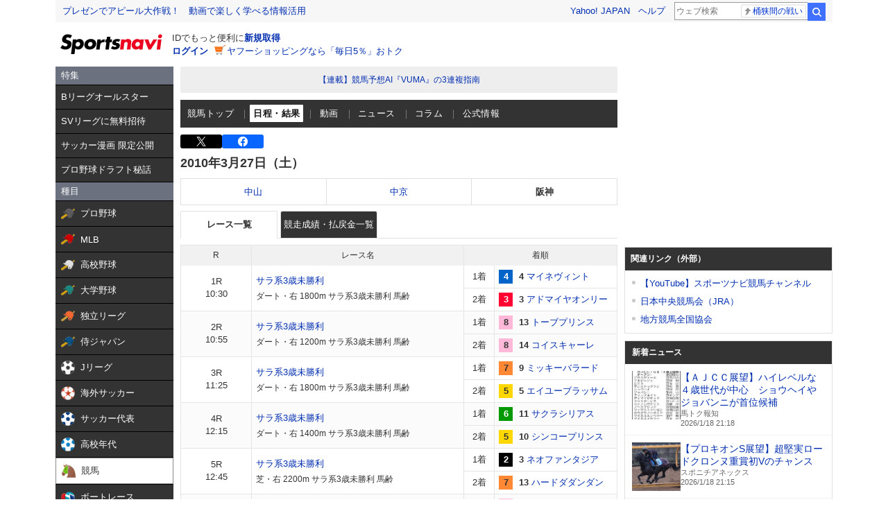

--- FILE ---
content_type: text/html;charset=UTF-8
request_url: https://sports.yahoo.co.jp/keiba/race/list/10090201
body_size: 32905
content:
<!DOCTYPE html>
<html lang="ja">
  <head>
    <meta charset="utf-8">
    
      
      <title>競馬 - 2010年3月27日（土） 阪神競馬場 レース一覧 日程・結果 - スポーツナビ</title>
      <meta name="description" content="2010年3月27日（土） 阪神競馬場のレース情報。競馬の最新ニュース､レース日程と結果、出馬表、オッズ、データ、記録、成績などを素早くお届けします。スポーツ総合サイト、スポーツナビ(スポナビ)のページです。">
      <meta name="keywords" content="JRA,競馬,速報,レース,ウインズ,GI,予想,競馬場,馬主,騎手,特別登録,出馬表,予想,オッズ,結果,阪神競馬場">
      <meta name="twitter:card" content="summary_large_image"/>
      <meta name="twitter:site" content="@sportsnavi"/>
      <meta property="og:site_name" content="スポーツナビ"/>
      <meta property="og:title" content="競馬 - 2010年3月27日（土） 阪神競馬場 レース一覧 日程・結果 - スポーツナビ"/>
      <meta property="og:type" content="website"/>
      <meta property="og:image" content="https://s.yimg.jp/images/sports/all_device/common/ogp/keiba.png"/>
      <meta property="og:url" content="https://sports.yahoo.co.jp/keiba/race/list/10090201"/>
      <meta property="og:description" content="2010年3月27日（土） 阪神競馬場のレース情報。競馬の最新ニュース､レース日程と結果、出馬表、オッズ、データ、記録、成績などを素早くお届けします。スポーツ総合サイト、スポーツナビ(スポナビ)のページです。"/>
      <meta property="fb:app_id" content="215456371901325">
    
    <meta name="viewport" content="width=1140">
    <link rel="apple-touch-icon" href="https://s.yimg.jp/images/sportsnavi/common/apple-touch-icon.png">
    <link rel="shortcut icon" href="https://s.yimg.jp/images/sports/common/favicon/favicon.ico">
    <link rel="alternate" href="android-app://jp.co.yahoo.android.sports.sportsnavi/yj-sports-sportsnavi/toTab?genre_id=keiba&from=appindexing">
    
      <script async src="https://s.yimg.jp/images/ds/yas/ya-1.6.4.min.js"></script>
      <script>
        // YahooAnalytics
        let yaParamLoggingId = '455de628b9d74646a383bef4947230f8';
        let yaParamToken = '37ced58c-4f9f-4725-97a1-572c21a9b7a9';
        let yaParamMtestid = '';
        window.yacmds = window.yacmds || [];
        window.ya = window.ya || function(){yacmds.push(arguments)};
        ya('init', yaParamLoggingId, yaParamToken);
        ya('hit', 'pageview,webPerformance', {
          mtestid: yaParamMtestid
        });

        // UAL
        TLDataContext = {
          ual: {
            pageview: {
              opttype: 'pc',
              content_id: 'keiba',
              id_type: 'sports',
              nopv: 'false',
              mtestid: '',
              ss_join_id: '',
              ss_join_id_type: ''
            }
          }
        };
      </script>
      <script async src="https://s.yimg.jp/images/ds/managed/1/managed-ual.min.js?tk=272da066-a2fb-4df1-9658-a6f50440b84f&service=sports">
      </script>
    
    <link rel="stylesheet" href="https://s.yimg.jp/images/keiba/style_adjust.css" type="text/css" media="all" />
    <link rel="stylesheet" charset="utf-8" href="https://s.yimg.jp/images/sports/all_device/pc/css/unity_common.min_1.1.1.css?2022030811" type="text/css" media="all" />
    <!--[if lt IE 9]>
    <script src="https://s.yimg.jp/images/sports/all_device/pc/js/html5shiv_min.js" type="text/javascript"></script>
    <![endif]-->
    
    
      <script type="text/javascript" src="https://s.yimg.jp/l/jquery/3.5.1/jquery.min.js"></script>
    
    <link href="/keiba/css/pc/style.css?c=202601182157" rel="stylesheet">
    <script src="/keiba/js/pc/script.js?c=202601182157"></script>

  </head>
  <body>

    <!-- 最初に読み込むべきjsはここに /-->
    <script type="text/javascript" src="https://s.yimg.jp/l/jquery/3.5.1/jquery.min.js"></script>
    <script src="https://yads.c.yimg.jp/js/yads-async.js"></script>

    <!-- hr-wrapper -->
    <div class="hr-wrapper">
      <!-- header系モジュールはここに -->
      <header class="hr-templa">
        
      <h1 class="hr-style--hidden">スポーツナビ</h1>
      <iframe id="TEMPLA_MH" style="width: 100%;height: 88px;border-width: 0;vertical-align: bottom;margin: 0 auto 10px;" src="https://s.yimg.jp/images/templa/mhdemg/v2/static_mhd.html"></iframe>
      <script>
          YAHOO = window.YAHOO || {};
          YAHOO.JP = YAHOO.JP || {};
          YAHOO.JP.templa = YAHOO.JP.templa || {};
          YAHOO.JP.templa.param = {
              device_id: 'pc',
              domain: 'sports',
              mh_logo_width: 153,
              mh_logo_height: 30,
              mh_logo_alt: 'スポーツナビ',
              mh_login_done: 'https://sports.yahoo.co.jp/keiba/race/list/10090201',
              mh_logo_img: '/images/sports/common/logo/spn/l_spn_153_2x.png'
          }
      </script>
      <script defer src="https://s.yimg.jp/images/templa/mhdemg/v2/templa.min.js"></script>
    
      </header>
      <main class="hr-content">
        
        <div class="hr-leftColumn">
          <!-- カテゴリメニュー -->
          <style>.sn-categoryMenu{float:left;width:170px}.sn-categoryMenu__head{background-color:#6b717f;border-bottom:1px solid #000;color:#fff;padding:4px 8px}.sn-categoryMenu__item{background-color:#333;border-bottom:1px solid #000;color:#fff;font-size:13px}.sn-categoryMenu__item a{box-sizing:border-box;display:block;height:100%;padding:8px;width:100%}.sn-categoryMenu__item a:hover{cursor:pointer;text-decoration:none}.sn-categoryMenu__item a:hover p{color:#ffd801}.sn-categoryMenu__item a:hover svg{fill:#ffd801}.sn-categoryMenu__itemText{color:#fff;display:inline-block;vertical-align:middle}.sn-categoryMenu__item--current a{background:#fff;border:1px solid #888;box-sizing:border-box}.sn-categoryMenu__item--current a .sn-categoryMenu__itemText,.sn-categoryMenu__item--current a:hover .sn-categoryMenu__itemText{color:#333}.sn-categoryMenu dl:last-child dd:last-child{border-bottom:none}.sn-categoryMenu .sn-iconEvent{background:url(https://s.yimg.jp/images/sports/all_device/sp/img/ico_menu.png) no-repeat;background-size:20px auto;display:inline-block;height:20px;margin-right:4px;overflow:hidden;text-indent:-9999px;vertical-align:middle;width:20px}.sn-categoryMenu .sn-iconEvent--npb{background-position:0 -160px}.sn-categoryMenu .sn-iconEvent--mlb{background-position:0 -200px}.sn-categoryMenu .sn-iconEvent--hsb{background-position:0 -240px}.sn-categoryMenu .sn-iconEvent--baseballJapan{background-position:0 -280px}.sn-categoryMenu .sn-iconEvent--jleague{background-position:0 -320px}.sn-categoryMenu .sn-iconEvent--ws{background-position:0 -360px}.sn-categoryMenu .sn-iconEvent--soccerJapan{background-position:0 -400px}.sn-categoryMenu .sn-iconEvent--nadeshiko{background-position:0 -440px}.sn-categoryMenu .sn-iconEvent--soccerYouth{background-position:0 -2247px}.sn-categoryMenu .sn-iconEvent--keiba{background-position:0 -480px}.sn-categoryMenu .sn-iconEvent--boatrace{background-position:0 -1358px}.sn-categoryMenu .sn-iconEvent--sumo{background-position:0 -560px}.sn-categoryMenu .sn-iconEvent--figure{background-position:0 -600px}.sn-categoryMenu .sn-iconEvent--curling{background-position:0 -1961px}.sn-categoryMenu .sn-iconEvent--fight{background-position:0 -640px}.sn-categoryMenu .sn-iconEvent--golf{background-position:0 -680px}.sn-categoryMenu .sn-iconEvent--tennis{background-position:0 -720px}.sn-categoryMenu .sn-iconEvent--tabletennis{background-position:0 -1560px}.sn-categoryMenu .sn-iconEvent--f1{background-position:0 -760px}.sn-categoryMenu .sn-iconEvent--volley{background-position:0 -800px}.sn-categoryMenu .sn-iconEvent--rugby{background-position:0 -840px}.sn-categoryMenu .sn-iconEvent--rugbyWcup{background-position:0 -2069px}.sn-categoryMenu .sn-iconEvent--athletic{background-position:0 -880px}.sn-categoryMenu .sn-iconEvent--basket{background-position:0 -920px}.sn-categoryMenu .sn-iconEvent--bleague{background-position:0 -2135px}.sn-categoryMenu .sn-iconEvent--nba{background-position:0 -2171px}.sn-categoryMenu .sn-iconEvent--basketJapan{background-position:0 -2034px}.sn-categoryMenu .sn-iconEvent--basketYouth{background-position:0 -2285px}.sn-categoryMenu .sn-iconEvent--other{background-position:0 -1240px}.sn-categoryMenu .sn-iconEvent--swim{background-position:0 -1480px}.sn-categoryMenu .sn-iconEvent--badminton{background-position:0 -1520px}.sn-categoryMenu .sn-iconEvent--pingpong{background-position:0 -1560px}.sn-categoryMenu .sn-iconEvent--olympic,.sn-categoryMenu .sn-iconEvent--paralympic{background-position:0 -1600px}.sn-categoryMenu .sn-iconEvent--wcup{background-position:0 -1717px}.sn-categoryMenu .sn-iconEvent--video{background-position:0 -1078px}.sn-categoryMenu .sn-iconEvent--news{background-position:0 -998px}.sn-categoryMenu .sn-iconEvent--column{background-position:0 -1158px}.sn-categoryMenu .sn-iconEvent--official{background-position:0 -1758px}.sn-categoryMenu .sn-iconEvent--today{background-position:0 -1120px}.sn-categoryMenu .sn-iconEvent--cast{background-position:0 -1790px}.sn-categoryMenu .sn-iconEvent--toto{background-position:0 -120px}.sn-categoryMenu .sn-iconEvent--do{background-position:0 -40px}.sn-categoryMenu .sn-iconEvent--nfl{background-position:0 -1829px}.sn-categoryMenu .sn-iconEvent--premier12,.sn-categoryMenu .sn-iconEvent--wbc{background-position:0 -1927px}.sn-categoryMenu .sn-iconEvent--baseballUniv{background-position:0 -1898px}.sn-categoryMenu .sn-iconEvent--basketWcup{background-position:0 -2034px}.sn-categoryMenu .sn-iconEvent--ipbl{background-position:0 -2102px}.sn-categoryMenu .sn-iconEvent--external{height:11px;margin:-1px 0 0 5px;width:11px;fill:#fff;background-image:none}.sn-wrapper .sn-main .sn-categoryMenu{display:none}</style>

<nav id="js-categoryMenu" class="sn-categoryMenu" data-ino="id-50099">
  <dl id="feature" class="tracked_mods target_modules ">
    <dt class="sn-categoryMenu__head">特集</dt>
    <dd class="sn-categoryMenu__item">
      <a class="sn-categoryMenu__itemLink" href="https://sports.yahoo.co.jp/contents/20976" data-ylk="slk:title;" data-cl-params="_cl_link:title;">
        <p class="sn-categoryMenu__itemText">Bリーグオールスター</p>
      </a>
    </dd>
    <dd class="sn-categoryMenu__item">
      <a class="sn-categoryMenu__itemLink" href="https://sports.yahoo.co.jp/contents/21111" data-ylk="slk:title;" data-cl-params="_cl_link:title;">
        <p class="sn-categoryMenu__itemText">SVリーグに無料招待</p>
      </a>
    </dd>
    <dd class="sn-categoryMenu__item">
      <a class="sn-categoryMenu__itemLink" href="https://sports.yahoo.co.jp/contents/20994" data-ylk="slk:title;" data-cl-params="_cl_link:title;">
        <p class="sn-categoryMenu__itemText">サッカー漫画 限定公開</p>
      </a>
    </dd>
    <dd class="sn-categoryMenu__item">
      <a class="sn-categoryMenu__itemLink" href="https://sports.yahoo.co.jp/contents/18240" data-ylk="slk:title;" data-cl-params="_cl_link:title;">
        <p class="sn-categoryMenu__itemText">プロ野球ドラフト秘話</p>
      </a>
    </dd>
  </dl>
  <dl id="genre" class="tracked_mods target_modules">
    <dt class="sn-categoryMenu__head">種目</dt>
    <dd class="sn-categoryMenu__item">
      <a class="sn-categoryMenu__itemLink" href="https://baseball.yahoo.co.jp/npb/" data-ylk="slk:npb;" data-cl-params="_cl_link:npb;">
        <span class="sn-iconEvent sn-iconEvent--npb" aria-hidden="true"></span>
        <p class="sn-categoryMenu__itemText">プロ野球</p>
      </a>
    </dd>
    <dd class="sn-categoryMenu__item">
      <a class="sn-categoryMenu__itemLink" href="https://baseball.yahoo.co.jp/mlb/" data-ylk="slk:mlb;" data-cl-params="_cl_link:mlb;">
        <span class="sn-iconEvent sn-iconEvent--mlb" aria-hidden="true"></span>
        <p class="sn-categoryMenu__itemText">MLB</p>
      </a>
    </dd>
    <dd class="sn-categoryMenu__item">
      <a class="sn-categoryMenu__itemLink" href="https://baseball.yahoo.co.jp/hsb" data-ylk="slk:hsb;" data-cl-params="_cl_link:hsb;">
        <span class="sn-iconEvent sn-iconEvent--hsb" aria-hidden="true"></span>
        <p class="sn-categoryMenu__itemText">高校野球</p>
      </a>
    </dd>
    <dd class="sn-categoryMenu__item">
      <a class="sn-categoryMenu__itemLink" href="https://baseball.yahoo.co.jp/baseball_univ/" data-ylk="slk:bb_univ;" data-cl-params="_cl_link:bb_univ;">
        <span class="sn-iconEvent sn-iconEvent--baseballUniv" aria-hidden="true"></span>
        <p class="sn-categoryMenu__itemText">大学野球</p>
      </a>
    </dd>
    <dd class="sn-categoryMenu__item">
      <a class="sn-categoryMenu__itemLink" href="https://baseball.yahoo.co.jp/ipbl/" data-ylk="slk:ipbl;" data-cl-params="_cl_link:ipbl;">
        <span class="sn-iconEvent sn-iconEvent--ipbl" aria-hidden="true"></span>
        <p class="sn-categoryMenu__itemText">独立リーグ</p>
      </a>
    </dd>
    <dd class="sn-categoryMenu__item">
      <a class="sn-categoryMenu__itemLink" href="https://baseball.yahoo.co.jp/japan/" data-ylk="slk:sm_japan;" data-cl-params="_cl_link:sm_japan;">
        <span class="sn-iconEvent sn-iconEvent--baseballJapan" aria-hidden="true"></span>
        <p class="sn-categoryMenu__itemText">侍ジャパン</p>
      </a>
    </dd>
    <dd class="sn-categoryMenu__item">
      <a class="sn-categoryMenu__itemLink" href="https://soccer.yahoo.co.jp/jleague/" data-ylk="slk:jleague;" data-cl-params="_cl_link:jleague;">
        <span class="sn-iconEvent sn-iconEvent--jleague" aria-hidden="true"></span>
        <p class="sn-categoryMenu__itemText">Jリーグ</p>
      </a>
    </dd>
    <dd class="sn-categoryMenu__item">
      <a class="sn-categoryMenu__itemLink" href="https://soccer.yahoo.co.jp/ws/" data-ylk="slk:ws;" data-cl-params="_cl_link:ws;">
        <span class="sn-iconEvent sn-iconEvent--ws" aria-hidden="true"></span>
        <p class="sn-categoryMenu__itemText">海外サッカー</p>
      </a>
    </dd>
    <dd class="sn-categoryMenu__item">
      <a class="sn-categoryMenu__itemLink" href="https://soccer.yahoo.co.jp/japan/" data-ylk="slk:sc_japan;" data-cl-params="_cl_link:sc_japan;">
        <span class="sn-iconEvent sn-iconEvent--soccerJapan" aria-hidden="true"></span>
        <p class="sn-categoryMenu__itemText">サッカー代表</p>
      </a>
    </dd>
    <dd class="sn-categoryMenu__item">
      <a class="sn-categoryMenu__itemLink" href="https://soccer.yahoo.co.jp/youth/" data-ylk="slk:sc_youth;" data-cl-params="_cl_link:sc_youth;">
        <span class="sn-iconEvent sn-iconEvent--soccerYouth" aria-hidden="true"></span>
        <p class="sn-categoryMenu__itemText">高校年代</p>
      </a>
    </dd>
    <dd class="sn-categoryMenu__item">
      <a class="sn-categoryMenu__itemLink" href="https://sports.yahoo.co.jp/keiba/" data-ylk="slk:keiba;" data-cl-params="_cl_link:keiba;">
        <span class="sn-iconEvent sn-iconEvent--keiba" aria-hidden="true"></span>
        <p class="sn-categoryMenu__itemText">競馬</p>
      </a>
    </dd>
    <dd class="sn-categoryMenu__item">
      <a class="sn-categoryMenu__itemLink" href="https://sports.yahoo.co.jp/boatrace/" data-ylk="slk:boatrace;" data-cl-params="_cl_link:boatrace;">
        <span class="sn-iconEvent sn-iconEvent--boatrace" aria-hidden="true"></span>
        <p class="sn-categoryMenu__itemText">ボートレース</p>
      </a>
    </dd>
    <dd class="sn-categoryMenu__item">
      <a class="sn-categoryMenu__itemLink" href="https://sports.yahoo.co.jp/sumo/" data-ylk="slk:sumo;" data-cl-params="_cl_link:sumo;">
        <span class="sn-iconEvent sn-iconEvent--sumo" aria-hidden="true"></span>
        <p class="sn-categoryMenu__itemText">大相撲</p>
      </a>
    </dd>
    <dd class="sn-categoryMenu__item">
      <a class="sn-categoryMenu__itemLink" href="https://sports.yahoo.co.jp/figureskate/" data-ylk="slk:figure;" data-cl-params="_cl_link:figure;">
        <span class="sn-iconEvent sn-iconEvent--figure" aria-hidden="true"></span>
        <p class="sn-categoryMenu__itemText">フィギュア</p>
      </a>
    </dd>
    <dd class="sn-categoryMenu__item">
      <a class="sn-categoryMenu__itemLink" href="https://sports.yahoo.co.jp/curling/" data-ylk="slk:curling;" data-cl-params="_cl_link:curling;">
        <span class="sn-iconEvent sn-iconEvent--curling" aria-hidden="true"></span>
        <p class="sn-categoryMenu__itemText">カーリング</p>
      </a>
    </dd>
    <dd class="sn-categoryMenu__item">
      <a class="sn-categoryMenu__itemLink" href="https://sports.yahoo.co.jp/fight/" data-ylk="slk:fight;" data-cl-params="_cl_link:fight;">
        <span class="sn-iconEvent sn-iconEvent--fight" aria-hidden="true"></span>
        <p class="sn-categoryMenu__itemText">格闘技</p>
      </a>
    </dd>
    <dd class="sn-categoryMenu__item">
      <a class="sn-categoryMenu__itemLink" href="https://sports.yahoo.co.jp/golf/" data-ylk="slk:golf;" data-cl-params="_cl_link:golf;">
        <span class="sn-iconEvent sn-iconEvent--golf" aria-hidden="true"></span>
        <p class="sn-categoryMenu__itemText">ゴルフ</p>
      </a>
    </dd>
    <dd class="sn-categoryMenu__item">
      <a class="sn-categoryMenu__itemLink" href="https://sports.yahoo.co.jp/tennis/" data-ylk="slk:tennis;" data-cl-params="_cl_link:tennis;">
        <span class="sn-iconEvent sn-iconEvent--tennis" aria-hidden="true"></span>
        <p class="sn-categoryMenu__itemText">テニス</p>
      </a>
    </dd>
    <dd class="sn-categoryMenu__item">
      <a class="sn-categoryMenu__itemLink" href="https://sports.yahoo.co.jp/tabletennis/" data-ylk="slk:tabletennis;" data-cl-params="_cl_link:tabletennis;">
        <span class="sn-iconEvent sn-iconEvent--tabletennis" aria-hidden="true"></span>
        <p class="sn-categoryMenu__itemText">卓球</p>
      </a>
    </dd>
     <dd class="sn-categoryMenu__item">
      <a class="sn-categoryMenu__itemLink" href="https://sports.yahoo.co.jp/badminton/" data-ylk="slk:badminton;" data-cl-params="_cl_link:badminton;">
        <span class="sn-iconEvent sn-iconEvent--badminton" aria-hidden="true"></span>
        <p class="sn-categoryMenu__itemText">バドミントン</p>
      </a>
    </dd>
    <dd class="sn-categoryMenu__item">
      <a class="sn-categoryMenu__itemLink" href="https://sports.yahoo.co.jp/f1/" data-ylk="slk:f1;" data-cl-params="_cl_link:f1;">
        <span class="sn-iconEvent sn-iconEvent--f1" aria-hidden="true"></span>
        <p class="sn-categoryMenu__itemText">F1</p>
      </a>
    </dd>
    <dd class="sn-categoryMenu__item">
      <a class="sn-categoryMenu__itemLink" href="https://sports.yahoo.co.jp/volley/" data-ylk="slk:volley;" data-cl-params="_cl_link:volley;">
        <span class="sn-iconEvent sn-iconEvent--volley" aria-hidden="true"></span>
        <p class="sn-categoryMenu__itemText">バレーボール</p>
      </a>
    </dd>
    <dd class="sn-categoryMenu__item">
      <a class="sn-categoryMenu__itemLink" href="https://sports.yahoo.co.jp/rugby/" data-ylk="slk:rugby;" data-cl-params="_cl_link:rugby;">
        <span class="sn-iconEvent sn-iconEvent--rugby" aria-hidden="true"></span>
        <p class="sn-categoryMenu__itemText">ラグビー</p>
      </a>
    </dd>
    <dd class="sn-categoryMenu__item">
      <a class="sn-categoryMenu__itemLink" href="https://sports.yahoo.co.jp/athletic/" data-ylk="slk:athletic;" data-cl-params="_cl_link:athletic;">
        <span class="sn-iconEvent sn-iconEvent--athletic" aria-hidden="true"></span>
        <p class="sn-categoryMenu__itemText">陸上</p>
      </a>
    </dd>
    <dd class="sn-categoryMenu__item">
      <a class="sn-categoryMenu__itemLink" href="https://sports.yahoo.co.jp/basket/bleague" data-ylk="slk:bleague;" data-cl-params="_cl_link:bleague;">
        <span class="sn-iconEvent sn-iconEvent--bleague" aria-hidden="true"></span>
        <p class="sn-categoryMenu__itemText">Bリーグ</p>
      </a>
    </dd>
    <dd class="sn-categoryMenu__item">
      <a class="sn-categoryMenu__itemLink" href="https://sports.yahoo.co.jp/basket/nba" data-ylk="slk:nba;" data-cl-params="_cl_link:nba;">
        <span class="sn-iconEvent sn-iconEvent--nba" aria-hidden="true"></span>
        <p class="sn-categoryMenu__itemText">NBA</p>
      </a>
    </dd>
    <dd class="sn-categoryMenu__item">
      <a class="sn-categoryMenu__itemLink" href="https://sports.yahoo.co.jp/basket/japan" data-ylk="slk:basket_japan;" data-cl-params="_cl_link:basket_japan;">
        <span class="sn-iconEvent sn-iconEvent--basketJapan" aria-hidden="true"></span>
        <p class="sn-categoryMenu__itemText">バスケ代表</p>
      </a>
    </dd>
        <dd class="sn-categoryMenu__item">
      <a class="sn-categoryMenu__itemLink" href="https://sports.yahoo.co.jp/basket/youth" data-ylk="slk:basket_youth;" data-cl-params="_cl_link:basket_youth;">
        <span class="sn-iconEvent sn-iconEvent--basketYouth" aria-hidden="true"></span>
        <p class="sn-categoryMenu__itemText">学生バスケ</p>
      </a>
    </dd>
    <dd class="sn-categoryMenu__item">
      <a class="sn-categoryMenu__itemLink" href="https://nfljapan.com/" target="_blank" data-ylk="slk:nfl;" data-cl-params="_cl_link:nfl;">
        <span class="sn-iconEvent sn-iconEvent--nfl" aria-hidden="true"></span>
        <p class="sn-categoryMenu__itemText">NFL<span class=""><svg class="sn-iconEvent sn-iconEvent--external" width="11" height="11" viewBox="0 0 36 36" fill="none" xmlns="http://www.w3.org/2000/svg" aria-hidden="true"><g><path d="M29.1702 31C29.1702 31.55 28.7175 32 28.1643 32H5.02934C4.47611 32 4.02347 31.55 4.02347 31V5C4.02347 4.45 4.47611 4 5.02934 4H28.1643C28.7175 4 29.1702 4.45 29.1702 5V8H33.1936V4C33.1936 1.79 31.3931 0 29.1702 0H4.02347C1.8005 0 0 1.79 0 4V32C0 34.21 1.8005 36 4.02347 36H29.1702C31.3931 36 33.1936 34.21 33.1936 32V28H29.1702V31Z"></path><path d="M35.8592 17.65L28.5968 10.43C27.8122 9.64997 26.5348 9.64997 25.7502 10.43C24.9656 11.21 24.9656 12.48 25.7502 13.26L28.5063 16H18.1056C16.9992 16 16.0939 16.9 16.0939 18C16.0939 19.1 16.9992 20 18.1056 20H28.4962L25.7301 22.75C24.9455 23.53 24.9455 24.79 25.7301 25.57C26.5147 26.35 27.7821 26.35 28.5666 25.57L33.3445 20.82L33.3546 20.83L35.8391 18.36C36.0503 18.16 36.0503 17.84 35.8592 17.65Z"></path></g></svg></span></p>
      </a>
    </dd>
    <dd class="sn-categoryMenu__item">
      <a class="sn-categoryMenu__itemLink" href="https://sports.yahoo.co.jp/other/" data-ylk="slk:other;" data-cl-params="_cl_link:other;">
        <span class="sn-iconEvent sn-iconEvent--other" aria-hidden="true"></span>
        <p class="sn-categoryMenu__itemText">他競技</p>
      </a>
    </dd>
    <dd class="sn-categoryMenu__item">
      <a class="sn-categoryMenu__itemLink" href="https://sports.yahoo.co.jp/dosports/" data-ylk="slk:dosports;" data-cl-params="_cl_link:dosports;">
        <span class="sn-iconEvent sn-iconEvent--do" aria-hidden="true"></span>
        <p class="sn-categoryMenu__itemText">Doスポーツ</p>
      </a>
    </dd>
  </dl>
  <dl id="service" class="tracked_mods target_modules">
    <dt class="sn-categoryMenu__head">サービス</dt>
    <dd class="sn-categoryMenu__item">
      <a class="sn-categoryMenu__itemLink" href="https://toto.yahoo.co.jp/" target="_blank" data-ylk="slk:toto;" data-cl-params="_cl_link:toto;">
        <span class="sn-iconEvent sn-iconEvent--toto" aria-hidden="true"></span>
        <p class="sn-categoryMenu__itemText">toto</p>
      </a>
    </dd>
  </dl>
  <dl id="left_cont" class="tracked_mods target_modules">
    <dt class="sn-categoryMenu__head">コンテンツ</dt>
    <dd class="sn-categoryMenu__item">
      <a class="sn-categoryMenu__itemLink" href="https://sports.yahoo.co.jp/list/video" data-ylk="slk:video;" data-cl-params="_cl_link:video;">
        <span class="sn-iconEvent sn-iconEvent--video" aria-hidden="true"></span>
        <p class="sn-categoryMenu__itemText">動画</p>
      </a>
    </dd>
    <dd class="sn-categoryMenu__item">
      <a class="sn-categoryMenu__itemLink" href="https://sports.yahoo.co.jp/list/news" data-ylk="slk:news;" data-cl-params="_cl_link:news;">
        <span class="sn-iconEvent sn-iconEvent--news" aria-hidden="true"></span>
        <p class="sn-categoryMenu__itemText">ニュース</p>
      </a>
    </dd>
    <dd class="sn-categoryMenu__item">
      <a class="sn-categoryMenu__itemLink" href="https://sports.yahoo.co.jp/list/column" data-ylk="slk:column;" data-cl-params="_cl_link:column;">
        <span class="sn-iconEvent sn-iconEvent--column" aria-hidden="true"></span>
        <p class="sn-categoryMenu__itemText">コラム</p>
      </a>
    </dd>
    <dd class="sn-categoryMenu__item">
      <a class="sn-categoryMenu__itemLink" href="https://sports.yahoo.co.jp/list/official" data-ylk="slk:official;" data-cl-params="_cl_link:official;">
        <span class="sn-iconEvent sn-iconEvent--official" aria-hidden="true"></span>
        <p class="sn-categoryMenu__itemText">公式情報</p>
      </a>
    </dd>
    <dd class="sn-categoryMenu__item">
      <a class="sn-categoryMenu__itemLink" href="https://sports.yahoo.co.jp/livestream" data-ylk="slk:live;" data-cl-params="_cl_link:live;">
        <span class="sn-iconEvent sn-iconEvent--cast" aria-hidden="true"></span>
        <p class="sn-categoryMenu__itemText">ライブ配信</p>
      </a>
    </dd>
    <dd class="sn-categoryMenu__item">
      <a class="sn-categoryMenu__itemLink" href="https://sports.yahoo.co.jp/schedule" data-ylk="slk:schedule;" data-cl-params="_cl_link:schedule;">
        <span class="sn-iconEvent sn-iconEvent--today" aria-hidden="true"></span>
        <p class="sn-categoryMenu__itemText">今日の予定</p>
      </a>
    </dd>
  </dl>
</nav>
<script>
(function(){
  var compe = '';
  var compe_list = [
    {"path": "https://sports.yahoo.co.jp/list/video", "name": "動画"},
    {"path": "https://sports.yahoo.co.jp/list/news", "name": "ニュース"},
    {"path": "https://sports.yahoo.co.jp/list/column", "name": "コラム"},
    {"path": "https://sports.yahoo.co.jp/list/official", "name": "公式情報"},
    {"path": "/npb", "name": "プロ野球"},
    {"path": "/draft", "name": "プロ野球"},
    {"path": "/mlb", "name": "MLB"},
    {"path": "/hsb", "name": "高校野球"},
    {"path": "/baseball_univ", "name": "大学野球"},
    {"path": "/ipbl", "name": "独立リーグ"},
    {"path": "https://baseball.yahoo.co.jp/japan", "name": "侍ジャパン"},
    {"path": "https://sports.yahoo.co.jp/list/video/baseball_japan", "name": "侍ジャパン"},
    {"path": "https://sports.yahoo.co.jp/list/news/baseball_japan", "name": "侍ジャパン"},
    {"path": "https://sports.yahoo.co.jp/list/column/baseball_japan", "name": "侍ジャパン"},
    {"path": "https://sports.yahoo.co.jp/list/official/baseball_japan", "name": "侍ジャパン"},
    {"path": "/jleague", "name": "Jリーグ"},
    {"path": "/ws", "name": "海外サッカー"},
    {"path": "https://soccer.yahoo.co.jp/japan", "name": "サッカー代表"},
    {"path": "https://sports.yahoo.co.jp/list/video/japan", "name": "サッカー代表"},
    {"path": "https://sports.yahoo.co.jp/list/news/japan", "name": "サッカー代表"},
    {"path": "https://sports.yahoo.co.jp/list/column/japan", "name": "サッカー代表"},
    {"path": "https://sports.yahoo.co.jp/list/official/japan", "name": "サッカー代表"},
    {"path": "/youth", "name": "高校年代"},
    {"path": "https://sports.yahoo.co.jp/list/video/sc_youth", "name": "高校年代"},
    {"path": "https://sports.yahoo.co.jp/list/news/sc_youth", "name": "高校年代"},
    {"path": "https://sports.yahoo.co.jp/list/column/sc_youth", "name": "高校年代"},
    {"path": "https://sports.yahoo.co.jp/list/official/sc_youth", "name": "高校年代"},
    {"path": "/keiba", "name": "競馬"},
    {"path": "/boatrace", "name": "ボートレース"},
    {"path": "/sumo", "name": "大相撲"},
    {"path": "/figureskate", "name": "フィギュア"},
    {"path": "/curling", "name": "カーリング"},
    {"path": "/fight", "name": "格闘技"},
    {"path": "/golf", "name": "ゴルフ"},
    {"path": "/tennis", "name": "テニス"},
    {"path": "/tabletennis", "name": "卓球"},
    {"path": "/badminton", "name": "バドミントン"},
    {"path": "/f1", "name": "F1"},
    {"path": "/volley", "name": "バレーボール"},
    {"path": "/rugby", "name": "ラグビー"},
    {"path": "/athletic", "name": "陸上"},
    {"path": "/bleague", "name": "Bリーグ"},
    {"path": "/nba", "name": "NBA"},
    {"path": "/basket/japan", "name": "バスケ代表"},
    {"path": "/basket/youth", "name": "学生バスケ"},
    {"path": "https://sports.yahoo.co.jp/list/video/basket_youth", "name": "学生バスケ"},
    {"path": "https://sports.yahoo.co.jp/list/news/basket_youth", "name": "学生バスケ"},
    {"path": "https://sports.yahoo.co.jp/list/column/basket_youth", "name": "学生バスケ"},
    {"path": "https://sports.yahoo.co.jp/list/official/basket_youth", "name": "学生バスケ"},
    {"path": "/other", "name": "他競技"},
    {"path": "https://dosports.yahoo-net.jp", "name": "Doスポーツ"},
    {"path": "/dosports", "name": "Doスポーツ"},
    {"path": "/livestream", "name": "ライブ配信"},
    {"path": "https://sports.yahoo.co.jp/schedule", "name": "今日の予定"}
  ];
  var url = location.href;
  compe_list.forEach(function(element) {
    if(~url.indexOf(element.path)){
      compe = element.name;
    }
  });
  var categoryMenu = document.getElementById('js-categoryMenu');
  var dls = categoryMenu.getElementsByTagName('dl');
  for (var i = 0; i < dls.length; i++) {
    var dds = dls[i].getElementsByTagName('dd');
    for (var j = 0; j < dds.length; j++) {
      var p = dds[j].getElementsByTagName('p');
      if (typeof p[0] === "undefined") {
        continue;
      }
      if (p[0].textContent === compe) {
        dds[j].classList.add("sn-categoryMenu__item--current");
      }
    }
  }
})();
</script>

        </div>
        <!-- メインカラム -->
        <div class="hr-centerColumn">
          
        <!-- JavaScript無効 -->
        <div>
      <!-- jsOff -->
      <noscript>
        <section class="hr-modCommon02">
          <div class="hr-jsOff">
            <h2 class="hr-jsOff__title">現在JavaScriptが無効です。</h2>
            <p class="hr-jsOff__text">
              スポーツナビのすべての機能を利用するためには、JavaScriptの設定を有効にしてください。<br>
              JavaScriptを有効にする方法については「<a href="https://support.yahoo-net.jp/noscript">JavaScriptの設定方法</a>」をご覧ください。</p>
          </div>
        </section>
      </noscript>
      <!-- /jsOff -->
    </div>
        <!-- /JavaScript無効 -->
        <!-- 緊急枠 -->
        
        <!-- お知らせ枠（競技個別） -->
        <style>@charset "UTF-8";[data-ino="id-62680"].sn-modNotice{background-color:transparent;margin-bottom:10px;padding:0}[data-ino="id-62680"] .sn-notice{align-items:center;background-color:#eee;border-radius:2px;color:#333;display:flex;font-size:12px;justify-content:center;line-height:1.5}[data-ino="id-62680"] .sn-notice>.sn-notice__link,[data-ino="id-62680"] .sn-notice>.sn-notice__text{align-items:center;display:flex;justify-content:center;padding:10px}[data-ino="id-62680"] .sn-notice .sn-notice__link{width:100%}[data-ino="id-62680"] .sn-notice .sn-notice__text{text-align:left}[data-ino="id-62680"] .sn-notice--emergency{background-color:#fff;border:1px solid #e0e0e0}[data-ino="id-62680"] .sn-notice--emergency .sn-notice__link,[data-ino="id-62680"] .sn-notice--emergency .sn-notice__text{color:#fc0d1c}[data-ino="id-62680"] .sn-notice--buttonLink,[data-ino="id-62680"] .sn-notice--headline{background-color:#fff;border:1px solid #e0e0e0;font-size:13px;font-weight:700}[data-ino="id-62680"] .sn-notice--buttonLink .sn-notice__link,[data-ino="id-62680"] .sn-notice--headline .sn-notice__link{gap:5px}[data-ino="id-62680"] .sn-notice--buttonLink .sn-eventsIcon,[data-ino="id-62680"] .sn-notice--headline .sn-eventsIcon{background:url(https://s.yimg.jp/images/sports/all_device/sp/img/ico_menu.png) no-repeat;background-size:20px auto;display:inline-block;height:20px;min-width:20px;overflow:hidden;text-indent:-9999px;vertical-align:middle;width:20px}[data-ino="id-62680"] .sn-notice--buttonLink .sn-eventsIcon--npb,[data-ino="id-62680"] .sn-notice--headline .sn-eventsIcon--npb{background-position:0 -160px}[data-ino="id-62680"] .sn-notice--buttonLink .sn-eventsIcon--mlb,[data-ino="id-62680"] .sn-notice--headline .sn-eventsIcon--mlb{background-position:0 -200px}[data-ino="id-62680"] .sn-notice--buttonLink .sn-eventsIcon--hsb,[data-ino="id-62680"] .sn-notice--headline .sn-eventsIcon--hsb{background-position:0 -240px}[data-ino="id-62680"] .sn-notice--buttonLink .sn-eventsIcon--baseballJapan,[data-ino="id-62680"] .sn-notice--headline .sn-eventsIcon--baseballJapan{background-position:0 -280px}[data-ino="id-62680"] .sn-notice--buttonLink .sn-eventsIcon--jleague,[data-ino="id-62680"] .sn-notice--headline .sn-eventsIcon--jleague{background-position:0 -320px}[data-ino="id-62680"] .sn-notice--buttonLink .sn-eventsIcon--ws,[data-ino="id-62680"] .sn-notice--headline .sn-eventsIcon--ws{background-position:0 -360px}[data-ino="id-62680"] .sn-notice--buttonLink .sn-eventsIcon--soccerJapan,[data-ino="id-62680"] .sn-notice--headline .sn-eventsIcon--soccerJapan{background-position:0 -400px}[data-ino="id-62680"] .sn-notice--buttonLink .sn-eventsIcon--nadeshiko,[data-ino="id-62680"] .sn-notice--headline .sn-eventsIcon--nadeshiko{background-position:0 -440px}[data-ino="id-62680"] .sn-notice--buttonLink .sn-eventsIcon--keiba,[data-ino="id-62680"] .sn-notice--headline .sn-eventsIcon--keiba{background-position:0 -480px}[data-ino="id-62680"] .sn-notice--buttonLink .sn-eventsIcon--boatrace,[data-ino="id-62680"] .sn-notice--headline .sn-eventsIcon--boatrace{background-position:0 -1358px}[data-ino="id-62680"] .sn-notice--buttonLink .sn-eventsIcon--sumo,[data-ino="id-62680"] .sn-notice--headline .sn-eventsIcon--sumo{background-position:0 -560px}[data-ino="id-62680"] .sn-notice--buttonLink .sn-eventsIcon--figure,[data-ino="id-62680"] .sn-notice--headline .sn-eventsIcon--figure{background-position:0 -600px}[data-ino="id-62680"] .sn-notice--buttonLink .sn-eventsIcon--curling,[data-ino="id-62680"] .sn-notice--headline .sn-eventsIcon--curling{background-position:0 -1961px}[data-ino="id-62680"] .sn-notice--buttonLink .sn-eventsIcon--fight,[data-ino="id-62680"] .sn-notice--headline .sn-eventsIcon--fight{background-position:0 -640px}[data-ino="id-62680"] .sn-notice--buttonLink .sn-eventsIcon--golf,[data-ino="id-62680"] .sn-notice--headline .sn-eventsIcon--golf{background-position:0 -680px}[data-ino="id-62680"] .sn-notice--buttonLink .sn-eventsIcon--tennis,[data-ino="id-62680"] .sn-notice--headline .sn-eventsIcon--tennis{background-position:0 -720px}[data-ino="id-62680"] .sn-notice--buttonLink .sn-eventsIcon--tabletennis,[data-ino="id-62680"] .sn-notice--headline .sn-eventsIcon--tabletennis{background-position:0 -1560px}[data-ino="id-62680"] .sn-notice--buttonLink .sn-eventsIcon--f1,[data-ino="id-62680"] .sn-notice--headline .sn-eventsIcon--f1{background-position:0 -760px}[data-ino="id-62680"] .sn-notice--buttonLink .sn-eventsIcon--volley,[data-ino="id-62680"] .sn-notice--headline .sn-eventsIcon--volley{background-position:0 -800px}[data-ino="id-62680"] .sn-notice--buttonLink .sn-eventsIcon--rugby,[data-ino="id-62680"] .sn-notice--headline .sn-eventsIcon--rugby{background-position:0 -840px}[data-ino="id-62680"] .sn-notice--buttonLink .sn-eventsIcon--rugbyWcup,[data-ino="id-62680"] .sn-notice--headline .sn-eventsIcon--rugbyWcup{background-position:0 -2069px}[data-ino="id-62680"] .sn-notice--buttonLink .sn-eventsIcon--athletic,[data-ino="id-62680"] .sn-notice--headline .sn-eventsIcon--athletic{background-position:0 -880px}[data-ino="id-62680"] .sn-notice--buttonLink .sn-eventsIcon--basket,[data-ino="id-62680"] .sn-notice--headline .sn-eventsIcon--basket{background-position:0 -920px}[data-ino="id-62680"] .sn-notice--buttonLink .sn-eventsIcon--bleague,[data-ino="id-62680"] .sn-notice--headline .sn-eventsIcon--bleague{background-position:0 -2135px}[data-ino="id-62680"] .sn-notice--buttonLink .sn-eventsIcon--nba,[data-ino="id-62680"] .sn-notice--headline .sn-eventsIcon--nba{background-position:0 -2171px}[data-ino="id-62680"] .sn-notice--buttonLink .sn-eventsIcon--basketJapan,[data-ino="id-62680"] .sn-notice--headline .sn-eventsIcon--basketJapan{background-position:0 -2034px}[data-ino="id-62680"] .sn-notice--buttonLink .sn-eventsIcon--other,[data-ino="id-62680"] .sn-notice--headline .sn-eventsIcon--other{background-position:0 -1240px}[data-ino="id-62680"] .sn-notice--buttonLink .sn-eventsIcon--swim,[data-ino="id-62680"] .sn-notice--headline .sn-eventsIcon--swim{background-position:0 -1480px}[data-ino="id-62680"] .sn-notice--buttonLink .sn-eventsIcon--badminton,[data-ino="id-62680"] .sn-notice--headline .sn-eventsIcon--badminton{background-position:0 -1520px}[data-ino="id-62680"] .sn-notice--buttonLink .sn-eventsIcon--pingpong,[data-ino="id-62680"] .sn-notice--headline .sn-eventsIcon--pingpong{background-position:0 -1560px}[data-ino="id-62680"] .sn-notice--buttonLink .sn-eventsIcon--olympic,[data-ino="id-62680"] .sn-notice--buttonLink .sn-eventsIcon--paralympic,[data-ino="id-62680"] .sn-notice--headline .sn-eventsIcon--olympic,[data-ino="id-62680"] .sn-notice--headline .sn-eventsIcon--paralympic{background-position:0 -1600px}[data-ino="id-62680"] .sn-notice--buttonLink .sn-eventsIcon--wcup,[data-ino="id-62680"] .sn-notice--headline .sn-eventsIcon--wcup{background-position:0 -1717px}[data-ino="id-62680"] .sn-notice--buttonLink .sn-eventsIcon--video,[data-ino="id-62680"] .sn-notice--headline .sn-eventsIcon--video{background-position:0 -1078px}[data-ino="id-62680"] .sn-notice--buttonLink .sn-eventsIcon--news,[data-ino="id-62680"] .sn-notice--headline .sn-eventsIcon--news{background-position:0 -998px}[data-ino="id-62680"] .sn-notice--buttonLink .sn-eventsIcon--column,[data-ino="id-62680"] .sn-notice--headline .sn-eventsIcon--column{background-position:0 -1158px}[data-ino="id-62680"] .sn-notice--buttonLink .sn-eventsIcon--official,[data-ino="id-62680"] .sn-notice--headline .sn-eventsIcon--official{background-position:0 -1758px}[data-ino="id-62680"] .sn-notice--buttonLink .sn-eventsIcon--today,[data-ino="id-62680"] .sn-notice--headline .sn-eventsIcon--today{background-position:0 -1120px}[data-ino="id-62680"] .sn-notice--buttonLink .sn-eventsIcon--cast,[data-ino="id-62680"] .sn-notice--headline .sn-eventsIcon--cast{background-position:0 -1790px}[data-ino="id-62680"] .sn-notice--buttonLink .sn-eventsIcon--toto,[data-ino="id-62680"] .sn-notice--headline .sn-eventsIcon--toto{background-position:0 -120px}[data-ino="id-62680"] .sn-notice--buttonLink .sn-eventsIcon--do,[data-ino="id-62680"] .sn-notice--headline .sn-eventsIcon--do{background-position:0 -40px}[data-ino="id-62680"] .sn-notice--buttonLink .sn-eventsIcon--nfl,[data-ino="id-62680"] .sn-notice--headline .sn-eventsIcon--nfl{background-position:0 -1829px}[data-ino="id-62680"] .sn-notice--buttonLink .sn-eventsIcon--premier12,[data-ino="id-62680"] .sn-notice--buttonLink .sn-eventsIcon--wbc,[data-ino="id-62680"] .sn-notice--headline .sn-eventsIcon--premier12,[data-ino="id-62680"] .sn-notice--headline .sn-eventsIcon--wbc{background-position:0 -1927px}[data-ino="id-62680"] .sn-notice--buttonLink .sn-eventsIcon--baseballUniv,[data-ino="id-62680"] .sn-notice--headline .sn-eventsIcon--baseballUniv{background-position:0 -1898px}[data-ino="id-62680"] .sn-notice--buttonLink .sn-eventsIcon--basketWcup,[data-ino="id-62680"] .sn-notice--headline .sn-eventsIcon--basketWcup{background-position:0 -2034px}[data-ino="id-62680"] .sn-notice--buttonLink .sn-eventsIcon--ipbl,[data-ino="id-62680"] .sn-notice--headline .sn-eventsIcon--ipbl{background-position:0 -2102px}[data-ino="id-62680"] .sn-notice--newsFlash{background-color:#fff;border:1px solid #1a1a1a;display:grid;grid-template-columns:52px 1fr;justify-content:flex-start;min-height:38px}[data-ino="id-62680"] .sn-notice--newsFlash:before{align-items:center;background-color:#1a1a1a;color:#fff;content:"特報";display:flex;font-size:14px;font-weight:700;height:100%;justify-content:center;line-height:1;min-width:52px}[data-ino="id-62680"] .sn-notice--newsFlash .sn-notice__link{box-sizing:border-box;font-size:14px;justify-content:flex-start!important;padding:8px 12px!important;word-break:break-all}</style>

<div data-ino="id-62680" id="info_keiba" class="sn-modNotice target_modules" role="status">
  <p class="sn-notice  sn-notice--annapurna">
    <a class="sn-notice__link" href="https://sports.yahoo.co.jp/contents/21069">
      <span class="sn-notice__text">【連載】競馬予想AI『VUMA』の3連複指南</span>
    </a>
  </p>
</div>

<style>

</style>


        <!-- サブナビ -->
        
<style>
@charset "UTF-8";
[data-ino="id-61678"] .subNav {
  padding-left: 10px;
  font-size: 12px;
  background-color: #eeeef0;
}
[data-ino="id-61678"] .subNav::after {
  content: "";
  display: block;
  clear: both;
}
[data-ino="id-61678"] .subNav .subNav__item {
  float: left;
  line-height: 28px;
  color: #333;
}
[data-ino="id-61678"] .subNav .subNav__item::after {
  content: "｜";
  display: inline-block;
  margin-right: 1px;
}
[data-ino="id-61678"] .subNav .subNav__item--current a {
  color: #333;
  font-weight: bold;
}
[data-ino="id-61678"] .subNav .subNav__item:last-child::after {
  display: none;
}
[data-ino="id-61678"] .subNav .subNav__item .noLink {
  color: #999;
}
[data-ino="id-61678"] .subNav .subNav__item a .sn-icon--externalSite {
  fill: #022eb0;
  margin-left: 5px;
  position: relative;
  top: 1px;
}
[data-ino="id-61678"] .subNav .subNav__item a:visited .sn-icon--externalSite {
  fill: #9471a5;
}

div[class*=-centerColumn] .sn-style--w950 {
  width: auto;
}
div[class*=-centerColumn] [data-ino="id-61678"]#subnav .subNav {
  display: -webkit-box;
  display: flex;
  flex-wrap: wrap;
  row-gap: 5px;
  padding: 8px 5px;
  margin: 0 0 10px;
  line-height: 24px;
  background: #333;
  -webkit-font-feature-settings: "palt";
  font-feature-settings: "palt";
  letter-spacing: 0.4px;
}
div[class*=-centerColumn] [data-ino="id-61678"]#subnav .subNav__item {
  margin: 0;
  height: 24px;
  line-height: 24px;
  font-size: 13px;
  color: #fff;
}
div[class*=-centerColumn] [data-ino="id-61678"]#subnav .subNav__item a {
  padding: 5px;
  color: #fff;
  line-height: 24px;
}
div[class*=-centerColumn] [data-ino="id-61678"]#subnav .subNav__item a .sn-icon--externalSite {
  fill: #fff;
  margin-left: 5px;
  position: relative;
  top: 1px;
}
div[class*=-centerColumn] [data-ino="id-61678"]#subnav .subNav__item a:hover {
  color: #ffd801;
  text-decoration: none;
}
div[class*=-centerColumn] [data-ino="id-61678"]#subnav .subNav__item a:hover .sn-icon--externalSite {
  fill: #ffd801;
}
div[class*=-centerColumn] [data-ino="id-61678"]#subnav .subNav__item a:visited {
  color: #fff;
}
div[class*=-centerColumn] [data-ino="id-61678"]#subnav .subNav__item a:visited .sn-icon--externalSite {
  fill: #fff;
}
div[class*=-centerColumn] [data-ino="id-61678"]#subnav .subNav__item a:visited:hover {
  color: #ffd801;
}
div[class*=-centerColumn] [data-ino="id-61678"]#subnav .subNav__item a:visited:hover .sn-icon--externalSite {
  fill: #ffd801;
}
div[class*=-centerColumn] [data-ino="id-61678"]#subnav .subNav__item span {
  padding: 5px;
  line-height: 24px;
}
div[class*=-centerColumn] [data-ino="id-61678"]#subnav .subNav__item:after {
  margin: 0 1px;
  color: #888;
}
div[class*=-centerColumn] [data-ino="id-61678"]#subnav .subNav__item--current a {
  background: #fff;
  color: #111;
  border-radius: 1px;
  display: inline;
}
div[class*=-centerColumn] [data-ino="id-61678"]#subnav .subNav__item--current a:hover {
  color: #111;
}
div[class*=-centerColumn] [data-ino="id-61678"]#subnav .subNav__item--current a:visited {
  color: #111;
}
div[class*=-centerColumn] [data-ino="id-61678"]#subnav .subNav__item--current a:visited:hover {
  color: #111;
}</style><div id="subnav" class="sn-style--w950 tracked_mods target_modules" data-ino="id-61678">
  <ul class="subNav clearfix" id="js-subNav--61678">
      <li class="subNav__item" data-check-current="https://sports.yahoo.co.jp/keiba/"><a href="https://sports.yahoo.co.jp/keiba/">競馬トップ</a></li>
      <li class="subNav__item" data-check-current="https://sports.yahoo.co.jp/keiba/schedule/monthly/" data-add-url="https://sports.yahoo.co.jp/keiba/schedule/,https://sports.yahoo.co.jp/keiba/race/"><a href="https://sports.yahoo.co.jp/keiba/schedule/monthly/">日程・結果</a></li>
      <li class="subNav__item" data-check-current="https://sports.yahoo.co.jp/list/video/keiba?genre=keiba"><a href="https://sports.yahoo.co.jp/list/video/keiba?genre=keiba">動画</a></li>
      <li class="subNav__item" data-check-current="https://sports.yahoo.co.jp/list/news/keiba?genre=keiba"><a href="https://sports.yahoo.co.jp/list/news/keiba?genre=keiba">ニュース</a></li>
      <li class="subNav__item" data-check-current="https://sports.yahoo.co.jp/list/column/keiba?genre=keiba" data-add-url="https://sports.yahoo.co.jp/column/detail"><a href="https://sports.yahoo.co.jp/list/column/keiba?genre=keiba">コラム</a></li>
      <li class="subNav__item" data-check-current="https://sports.yahoo.co.jp/list/official/keiba?genre=keiba" data-add-url="https://sports.yahoo.co.jp/official/detail"><a href="https://sports.yahoo.co.jp/list/official/keiba?genre=keiba">公式情報</a></li>
  </ul>
</div>
<script type="text/javascript">
(function() {
  const nav = document.getElementById('js-subNav--61678');
  const list = nav.querySelectorAll('.subNav__item');
  const pageUrl = location.href;

  for (var i = 0; i < list.length; i++) {
    const url = list[i].getAttribute('data-check-current');
    if (url !== null && pageUrl.indexOf(url) === 0) {
      const current = nav.querySelectorAll('.subNav__item--current')
      for (var j = 0; j < current.length; j++) {
        current[j].classList.remove('subNav__item--current');
      }
      list[i].classList.add('subNav__item--current');
    }
  };

  for (var i = 0; i < list.length; i++) {
    const addUrl = list[i].getAttribute('data-add-url');
    const addUrlItem = addUrl ? addUrl.split(',') : []
    if(addUrlItem.length > 0){
      for (var l = 0; l < addUrlItem.length; l++) {
        if (pageUrl.indexOf(addUrlItem[l]) === 0) {
          const current = nav.querySelectorAll('.subNav__item--current')
          for (var j = 0; j < current.length; j++) {
            current[j].classList.remove('subNav__item--current');
          }
          list[i].classList.add('subNav__item--current');
        }
      }
    }
  };

  const firstItem = nav.querySelector('li:first-child');
  const firstItemUrl = firstItem.getAttribute('data-check-current');
  const urlLast = pageUrl.slice(-1);
  const urlPattern = searchUrl(urlLast);

  function searchUrl(e) {
    if ( e === '/' ) {
      return pageUrl.slice( 0, -1);
    } else {
      return pageUrl + '/';
    }
  }

  if (firstItemUrl === pageUrl || firstItemUrl === urlPattern){
    firstItem.classList.add('subNav__item--current');
  } else {
    firstItem.classList.remove('subNav__item--current');
  }

}());
</script>

        <!-- サブナビ -->

        <!-- sns in-n-out -->
        
<style>
[data-ino="id-19627"].sn-modCommon02 {
  margin-bottom: 10px;
}
[data-ino="id-19627"] .sn-style--hidden {
  display: none;
}
[data-ino="id-19627"] .sn-sns {
  display: -webkit-box;
  display: flex;
  gap: 5px;
}
[data-ino="id-19627"] .sn-sns__item {
  height: 20px;
  border-radius: 3px;
}
[data-ino="id-19627"] .sn-sns__item--x {
  background: #000;
}
[data-ino="id-19627"] .sn-sns__item--x:hover {
  background-color: rgba(0, 0, 0, 0.8);
}
[data-ino="id-19627"] .sn-sns__item--x .sn-sns__link {
  background-image: url("[data-uri]");
}
[data-ino="id-19627"] .sn-sns__item--facebook {
  background: #0866ff;
}
[data-ino="id-19627"] .sn-sns__item--facebook:hover {
  background-color: rgba(8, 102, 255, 0.8);
}
[data-ino="id-19627"] .sn-sns__item--facebook .sn-sns__link {
  background-image: url("[data-uri]");
}
[data-ino="id-19627"] .sn-sns__link {
  display: block;
  width: 60px;
  height: 20px;
  background-position: 50%;
  background-repeat: no-repeat;
  background-size: 18px;
}</style><aside id="snsbtn" class="sn-modSns sn-modCommon02 target_modules" data-ino="id-19627">
  <ul class="sn-sns">
    <li class="sn-sns__item sn-sns__item--x">
        <a class="sn-sns__link" href="https://twitter.com/intent/tweet?text=%E6%A0%BC%E9%97%98%E6%8A%80%20-%20%E3%82%B9%E3%83%9D%E3%83%BC%E3%83%84%E3%83%8A%E3%83%93&amp;url=https%3A%2F%2Fsports.yahoo.co.jp%2Ffight%2F" target="_blank" aria-label="このページをポスト">
          <span class="sn-style--hidden">Xボタン</span>
        </a>
    </li>
    <li class="sn-sns__item sn-sns__item--facebook">
      <a class="sn-sns__link" href="https://www.facebook.com/sharer/sharer.php?u=https%3A%2F%2Fsports.yahoo.co.jp%2Ffight%2F" target="_blank" aria-label="このページをフェイスブックでシェア">
        <span class="sn-style--hidden">シェアボタン</span>
      </a>
    </li>
  </ul>
</aside>

<script>
(function(){
  var url = encodeURI(location.href),
      title = encodeURI(document.title),
      dom = document.getElementById('snsbtn');
  dom.querySelector('.sn-sns__item--x a').href = 'https://twitter.com/intent/tweet?text='+title+'&url='+url;
  dom.querySelector('.sn-sns__item--facebook a').href = 'https://www.facebook.com/sharer/sharer.php?u='+url;
})()
</script>

        <!-- /sns in-n-out -->

        
          <!-- 日付 -->
          <section class="hr-modCommon02">
            <header class="hr-title02">
              <h2 class="hr-title02__title">2010年3月27日（土）</h2>
            </header>
          </section>
          <!-- /日付 -->

          <!-- ナビ -->
          <div class="hr-menuWhite target_modules" id="placemenu">
            <ul class="hr-menuWhite__list">
                <li class="hr-menuWhite__item">
                  <a class="hr-menuWhite__text" href="/keiba/race/list/10060301">中山</a>
                </li>
                <li class="hr-menuWhite__item">
                  <a class="hr-menuWhite__text" href="/keiba/race/list/10070207">中京</a>
                </li>
                <li class="hr-menuWhite__item hr-menuWhite__item--current">
                  <a class="hr-menuWhite__text" href="/keiba/race/list/10090201">阪神</a>
                </li>
            </ul>
          </div>
          <!-- /ナビ -->

          <!-- タブ -->
          <section class="hr-modCommon01" id="js-tabChange">
            <ul class="hr-tab">
              <li class="hr-tab__item hr-tab__item--current">
                <a class="hr-tab__link" href="#js-tabDom01">レース一覧</a>
              </li>
              <li class="hr-tab__item">
                <a class="hr-tab__link" href="#js-tabDom02">競走成績・払戻金一覧</a>
              </li>
            </ul>

            <div id="js-tabDom01" class="js-tabDom">
              <!-- レース一覧 -->
              

      <section class="hr-modCommon01 target_modules" id="racelist">
        <table class="hr-tableSchedule" cellspacing="0" cellpadding="0" border="0">
          <thead>
            <tr>
              <th class="hr-tableSchedule__head hr-tableSchedule__head--date" scope="col">R</th>
              <th class="hr-tableSchedule__head hr-tableSchedule__head--event" scope="col">レース名</th>
              <th class="hr-tableSchedule__head hr-tableSchedule__head--info" scope="col" colspan="2">着順</th>
            </tr>
          </thead>
  
          <tbody>
          
            <tr class="hr-tableSchedule__oddline">
              <td class="hr-tableSchedule__data hr-tableSchedule__data--date" rowspan="2">
                1R<p>10:30</p>
              </td>
              <td class="hr-tableSchedule__data" rowspan="2">
                <div class="hr-tableSchedule__dataArea">
                  <a class="hr-tableSchedule__link" href="/keiba/race/index/1009020101" data-cl-params="_cl_link:racetitle;">
                    <span class="hr-tableSchedule__title">サラ系3歳未勝利</span>
                    
                  </a>
                  <div class="hr-tableSchedule__status">
                    <span class="hr-tableSchedule__statusText">ダート・右 1800m サラ系3歳未勝利 馬齢</span>
                  </div>
                </div>
              </td>
              <td class="hr-tableSchedule__data hr-tableSchedule__data--served">1着</td>
              <td class="hr-tableSchedule__data">
                
                  <span class="hr-icon__bracketNum hr-icon__bracketNum--4">4</span>
                  <span class="hr-tableSchedule__horseNum">4</span>
                  <a href="/keiba/directory/horse/2007104869/" data-cl-params="_cl_link:horse;">マイネヴィント</a>
                
              </td>
            </tr>
            
            <tr class="hr-tableSchedule__oddline">
              <td class="hr-tableSchedule__data hr-tableSchedule__data--served">2着</td>
              <td class="hr-tableSchedule__data">
                
                  <span class="hr-icon__bracketNum hr-icon__bracketNum--3">3</span>
                  <span class="hr-tableSchedule__horseNum">3</span>
                  <a href="/keiba/directory/horse/2007103052/" data-cl-params="_cl_link:horse;">アドマイヤオンリー</a>
                
              </td>
            </tr>
            
          
            <tr class="hr-tableSchedule__evenline">
              <td class="hr-tableSchedule__data hr-tableSchedule__data--date" rowspan="2">
                2R<p>10:55</p>
              </td>
              <td class="hr-tableSchedule__data" rowspan="2">
                <div class="hr-tableSchedule__dataArea">
                  <a class="hr-tableSchedule__link" href="/keiba/race/index/1009020102" data-cl-params="_cl_link:racetitle;">
                    <span class="hr-tableSchedule__title">サラ系3歳未勝利</span>
                    
                  </a>
                  <div class="hr-tableSchedule__status">
                    <span class="hr-tableSchedule__statusText">ダート・右 1200m サラ系3歳未勝利 馬齢</span>
                  </div>
                </div>
              </td>
              <td class="hr-tableSchedule__data hr-tableSchedule__data--served">1着</td>
              <td class="hr-tableSchedule__data">
                
                  <span class="hr-icon__bracketNum hr-icon__bracketNum--8">8</span>
                  <span class="hr-tableSchedule__horseNum">13</span>
                  <a href="/keiba/directory/horse/2007109179/" data-cl-params="_cl_link:horse;">トーブプリンス</a>
                
              </td>
            </tr>
            
            <tr class="hr-tableSchedule__evenline">
              <td class="hr-tableSchedule__data hr-tableSchedule__data--served">2着</td>
              <td class="hr-tableSchedule__data">
                
                  <span class="hr-icon__bracketNum hr-icon__bracketNum--8">8</span>
                  <span class="hr-tableSchedule__horseNum">14</span>
                  <a href="/keiba/directory/horse/2007106499/" data-cl-params="_cl_link:horse;">コイスキャーレ</a>
                
              </td>
            </tr>
            
          
            <tr class="hr-tableSchedule__oddline">
              <td class="hr-tableSchedule__data hr-tableSchedule__data--date" rowspan="2">
                3R<p>11:25</p>
              </td>
              <td class="hr-tableSchedule__data" rowspan="2">
                <div class="hr-tableSchedule__dataArea">
                  <a class="hr-tableSchedule__link" href="/keiba/race/index/1009020103" data-cl-params="_cl_link:racetitle;">
                    <span class="hr-tableSchedule__title">サラ系3歳未勝利</span>
                    
                  </a>
                  <div class="hr-tableSchedule__status">
                    <span class="hr-tableSchedule__statusText">ダート・右 1800m サラ系3歳未勝利 馬齢</span>
                  </div>
                </div>
              </td>
              <td class="hr-tableSchedule__data hr-tableSchedule__data--served">1着</td>
              <td class="hr-tableSchedule__data">
                
                  <span class="hr-icon__bracketNum hr-icon__bracketNum--7">7</span>
                  <span class="hr-tableSchedule__horseNum">9</span>
                  <a href="/keiba/directory/horse/2007103624/" data-cl-params="_cl_link:horse;">ミッキーバラード</a>
                
              </td>
            </tr>
            
            <tr class="hr-tableSchedule__oddline">
              <td class="hr-tableSchedule__data hr-tableSchedule__data--served">2着</td>
              <td class="hr-tableSchedule__data">
                
                  <span class="hr-icon__bracketNum hr-icon__bracketNum--5">5</span>
                  <span class="hr-tableSchedule__horseNum">5</span>
                  <a href="/keiba/directory/horse/2007106759/" data-cl-params="_cl_link:horse;">エイユーブラッサム</a>
                
              </td>
            </tr>
            
          
            <tr class="hr-tableSchedule__evenline">
              <td class="hr-tableSchedule__data hr-tableSchedule__data--date" rowspan="2">
                4R<p>12:15</p>
              </td>
              <td class="hr-tableSchedule__data" rowspan="2">
                <div class="hr-tableSchedule__dataArea">
                  <a class="hr-tableSchedule__link" href="/keiba/race/index/1009020104" data-cl-params="_cl_link:racetitle;">
                    <span class="hr-tableSchedule__title">サラ系3歳未勝利</span>
                    
                  </a>
                  <div class="hr-tableSchedule__status">
                    <span class="hr-tableSchedule__statusText">ダート・右 1400m サラ系3歳未勝利 馬齢</span>
                  </div>
                </div>
              </td>
              <td class="hr-tableSchedule__data hr-tableSchedule__data--served">1着</td>
              <td class="hr-tableSchedule__data">
                
                  <span class="hr-icon__bracketNum hr-icon__bracketNum--6">6</span>
                  <span class="hr-tableSchedule__horseNum">11</span>
                  <a href="/keiba/directory/horse/2007100474/" data-cl-params="_cl_link:horse;">サクラシリアス</a>
                
              </td>
            </tr>
            
            <tr class="hr-tableSchedule__evenline">
              <td class="hr-tableSchedule__data hr-tableSchedule__data--served">2着</td>
              <td class="hr-tableSchedule__data">
                
                  <span class="hr-icon__bracketNum hr-icon__bracketNum--5">5</span>
                  <span class="hr-tableSchedule__horseNum">10</span>
                  <a href="/keiba/directory/horse/2007103937/" data-cl-params="_cl_link:horse;">シンコープリンス</a>
                
              </td>
            </tr>
            
          
            <tr class="hr-tableSchedule__oddline">
              <td class="hr-tableSchedule__data hr-tableSchedule__data--date" rowspan="2">
                5R<p>12:45</p>
              </td>
              <td class="hr-tableSchedule__data" rowspan="2">
                <div class="hr-tableSchedule__dataArea">
                  <a class="hr-tableSchedule__link" href="/keiba/race/index/1009020105" data-cl-params="_cl_link:racetitle;">
                    <span class="hr-tableSchedule__title">サラ系3歳未勝利</span>
                    
                  </a>
                  <div class="hr-tableSchedule__status">
                    <span class="hr-tableSchedule__statusText">芝・右 2200m サラ系3歳未勝利 馬齢</span>
                  </div>
                </div>
              </td>
              <td class="hr-tableSchedule__data hr-tableSchedule__data--served">1着</td>
              <td class="hr-tableSchedule__data">
                
                  <span class="hr-icon__bracketNum hr-icon__bracketNum--2">2</span>
                  <span class="hr-tableSchedule__horseNum">3</span>
                  <a href="/keiba/directory/horse/2007103272/" data-cl-params="_cl_link:horse;">ネオファンタジア</a>
                
              </td>
            </tr>
            
            <tr class="hr-tableSchedule__oddline">
              <td class="hr-tableSchedule__data hr-tableSchedule__data--served">2着</td>
              <td class="hr-tableSchedule__data">
                
                  <span class="hr-icon__bracketNum hr-icon__bracketNum--7">7</span>
                  <span class="hr-tableSchedule__horseNum">13</span>
                  <a href="/keiba/directory/horse/2007102050/" data-cl-params="_cl_link:horse;">ハードダダンダン</a>
                
              </td>
            </tr>
            
          
            <tr class="hr-tableSchedule__evenline">
              <td class="hr-tableSchedule__data hr-tableSchedule__data--date" rowspan="2">
                6R<p>13:15</p>
              </td>
              <td class="hr-tableSchedule__data" rowspan="2">
                <div class="hr-tableSchedule__dataArea">
                  <a class="hr-tableSchedule__link" href="/keiba/race/index/1009020106" data-cl-params="_cl_link:racetitle;">
                    <span class="hr-tableSchedule__title">サラ系3歳500万円以下  </span>
                    
                  </a>
                  <div class="hr-tableSchedule__status">
                    <span class="hr-tableSchedule__statusText">芝・右 1200m サラ系3歳500万下 馬齢</span>
                  </div>
                </div>
              </td>
              <td class="hr-tableSchedule__data hr-tableSchedule__data--served">1着</td>
              <td class="hr-tableSchedule__data">
                
                  <span class="hr-icon__bracketNum hr-icon__bracketNum--8">8</span>
                  <span class="hr-tableSchedule__horseNum">14</span>
                  <a href="/keiba/directory/horse/2007102760/" data-cl-params="_cl_link:horse;">パドトロワ</a>
                
              </td>
            </tr>
            
            <tr class="hr-tableSchedule__evenline">
              <td class="hr-tableSchedule__data hr-tableSchedule__data--served">2着</td>
              <td class="hr-tableSchedule__data">
                
                  <span class="hr-icon__bracketNum hr-icon__bracketNum--6">6</span>
                  <span class="hr-tableSchedule__horseNum">11</span>
                  <a href="/keiba/directory/horse/2007104787/" data-cl-params="_cl_link:horse;">タバルナ</a>
                
              </td>
            </tr>
            
          
            <tr class="hr-tableSchedule__oddline">
              <td class="hr-tableSchedule__data hr-tableSchedule__data--date" rowspan="2">
                7R<p>13:50</p>
              </td>
              <td class="hr-tableSchedule__data" rowspan="2">
                <div class="hr-tableSchedule__dataArea">
                  <a class="hr-tableSchedule__link" href="/keiba/race/index/1009020107" data-cl-params="_cl_link:racetitle;">
                    <span class="hr-tableSchedule__title">サラ系4歳上1000万円以下  </span>
                    
                  </a>
                  <div class="hr-tableSchedule__status">
                    <span class="hr-tableSchedule__statusText">芝・右 2000m サラ系4歳以上1000万下 定量</span>
                  </div>
                </div>
              </td>
              <td class="hr-tableSchedule__data hr-tableSchedule__data--served">1着</td>
              <td class="hr-tableSchedule__data">
                
                  <span class="hr-icon__bracketNum hr-icon__bracketNum--7">7</span>
                  <span class="hr-tableSchedule__horseNum">7</span>
                  <a href="/keiba/directory/horse/2005102278/" data-cl-params="_cl_link:horse;">シングライクバード</a>
                
              </td>
            </tr>
            
            <tr class="hr-tableSchedule__oddline">
              <td class="hr-tableSchedule__data hr-tableSchedule__data--served">2着</td>
              <td class="hr-tableSchedule__data">
                
                  <span class="hr-icon__bracketNum hr-icon__bracketNum--4">4</span>
                  <span class="hr-tableSchedule__horseNum">4</span>
                  <a href="/keiba/directory/horse/2005104408/" data-cl-params="_cl_link:horse;">ピサノジュバン</a>
                
              </td>
            </tr>
            
          
            <tr class="hr-tableSchedule__evenline">
              <td class="hr-tableSchedule__data hr-tableSchedule__data--date" rowspan="2">
                8R<p>14:25</p>
              </td>
              <td class="hr-tableSchedule__data" rowspan="2">
                <div class="hr-tableSchedule__dataArea">
                  <a class="hr-tableSchedule__link" href="/keiba/race/index/1009020108" data-cl-params="_cl_link:racetitle;">
                    <span class="hr-tableSchedule__title">サラ系4歳上500万円以下  </span>
                    
                  </a>
                  <div class="hr-tableSchedule__status">
                    <span class="hr-tableSchedule__statusText">ダート・右 1800m サラ系4歳以上500万下 定量</span>
                  </div>
                </div>
              </td>
              <td class="hr-tableSchedule__data hr-tableSchedule__data--served">1着</td>
              <td class="hr-tableSchedule__data">
                
                  <span class="hr-icon__bracketNum hr-icon__bracketNum--4">4</span>
                  <span class="hr-tableSchedule__horseNum">6</span>
                  <a href="/keiba/directory/horse/2006102948/" data-cl-params="_cl_link:horse;">アイアムピカイチ</a>
                
              </td>
            </tr>
            
            <tr class="hr-tableSchedule__evenline">
              <td class="hr-tableSchedule__data hr-tableSchedule__data--served">2着</td>
              <td class="hr-tableSchedule__data">
                
                  <span class="hr-icon__bracketNum hr-icon__bracketNum--7">7</span>
                  <span class="hr-tableSchedule__horseNum">11</span>
                  <a href="/keiba/directory/horse/2006100032/" data-cl-params="_cl_link:horse;">ロスパンチョス</a>
                
              </td>
            </tr>
            
          
            <tr class="hr-tableSchedule__oddline">
              <td class="hr-tableSchedule__data hr-tableSchedule__data--date" rowspan="2">
                9R<p>15:01</p>
              </td>
              <td class="hr-tableSchedule__data" rowspan="2">
                <div class="hr-tableSchedule__dataArea">
                  <a class="hr-tableSchedule__link" href="/keiba/race/index/1009020109" data-cl-params="_cl_link:racetitle;">
                    <span class="hr-tableSchedule__title">鳴門ステークス</span>
                    
                  </a>
                  <div class="hr-tableSchedule__status">
                    <span class="hr-tableSchedule__statusText">ダート・右 1200m サラ系4歳以上1600万下 ハンデ</span>
                  </div>
                </div>
              </td>
              <td class="hr-tableSchedule__data hr-tableSchedule__data--served">1着</td>
              <td class="hr-tableSchedule__data">
                
                  <span class="hr-icon__bracketNum hr-icon__bracketNum--7">7</span>
                  <span class="hr-tableSchedule__horseNum">13</span>
                  <a href="/keiba/directory/horse/2006110106/" data-cl-params="_cl_link:horse;">ドスライス</a>
                
              </td>
            </tr>
            
            <tr class="hr-tableSchedule__oddline">
              <td class="hr-tableSchedule__data hr-tableSchedule__data--served">2着</td>
              <td class="hr-tableSchedule__data">
                
                  <span class="hr-icon__bracketNum hr-icon__bracketNum--6">6</span>
                  <span class="hr-tableSchedule__horseNum">11</span>
                  <a href="/keiba/directory/horse/2002100870/" data-cl-params="_cl_link:horse;">フィールドジュエル</a>
                
              </td>
            </tr>
            
          
            <tr class="hr-tableSchedule__evenline">
              <td class="hr-tableSchedule__data hr-tableSchedule__data--date" rowspan="2">
                10R<p>15:35</p>
              </td>
              <td class="hr-tableSchedule__data" rowspan="2">
                <div class="hr-tableSchedule__dataArea">
                  <a class="hr-tableSchedule__link" href="/keiba/race/index/1009020110" data-cl-params="_cl_link:racetitle;">
                    <span class="hr-tableSchedule__title">毎日杯</span>
                    <span class="hr-label hr-label--g3">GIII</span>
                  </a>
                  <div class="hr-tableSchedule__status">
                    <span class="hr-tableSchedule__statusText">芝・右・外 1800m サラ系3歳オープン 別定</span>
                  </div>
                </div>
              </td>
              <td class="hr-tableSchedule__data hr-tableSchedule__data--served">1着</td>
              <td class="hr-tableSchedule__data">
                
                  <span class="hr-icon__bracketNum hr-icon__bracketNum--4">4</span>
                  <span class="hr-tableSchedule__horseNum">4</span>
                  <a href="/keiba/directory/horse/2007105709/" data-cl-params="_cl_link:horse;">ダノンシャンティ</a>
                
              </td>
            </tr>
            
            <tr class="hr-tableSchedule__evenline">
              <td class="hr-tableSchedule__data hr-tableSchedule__data--served">2着</td>
              <td class="hr-tableSchedule__data">
                
                  <span class="hr-icon__bracketNum hr-icon__bracketNum--6">6</span>
                  <span class="hr-tableSchedule__horseNum">7</span>
                  <a href="/keiba/directory/horse/2007103315/" data-cl-params="_cl_link:horse;">ミッキードリーム</a>
                
              </td>
            </tr>
            
          
            <tr class="hr-tableSchedule__oddline">
              <td class="hr-tableSchedule__data hr-tableSchedule__data--date" rowspan="2">
                11R<p>16:15</p>
              </td>
              <td class="hr-tableSchedule__data" rowspan="2">
                <div class="hr-tableSchedule__dataArea">
                  <a class="hr-tableSchedule__link" href="/keiba/race/index/1009020111" data-cl-params="_cl_link:racetitle;">
                    <span class="hr-tableSchedule__title">ラジオ関西賞仲春特別</span>
                    
                  </a>
                  <div class="hr-tableSchedule__status">
                    <span class="hr-tableSchedule__statusText">芝・右・外 1600m サラ系4歳以上1000万下 定量</span>
                  </div>
                </div>
              </td>
              <td class="hr-tableSchedule__data hr-tableSchedule__data--served">1着</td>
              <td class="hr-tableSchedule__data">
                
                  <span class="hr-icon__bracketNum hr-icon__bracketNum--3">3</span>
                  <span class="hr-tableSchedule__horseNum">4</span>
                  <a href="/keiba/directory/horse/2005102716/" data-cl-params="_cl_link:horse;">エックスダンス</a>
                
              </td>
            </tr>
            
            <tr class="hr-tableSchedule__oddline">
              <td class="hr-tableSchedule__data hr-tableSchedule__data--served">2着</td>
              <td class="hr-tableSchedule__data">
                
                  <span class="hr-icon__bracketNum hr-icon__bracketNum--3">3</span>
                  <span class="hr-tableSchedule__horseNum">3</span>
                  <a href="/keiba/directory/horse/2005103157/" data-cl-params="_cl_link:horse;">ブレイブファイト</a>
                
              </td>
            </tr>
            
          
            <tr class="hr-tableSchedule__evenline">
              <td class="hr-tableSchedule__data hr-tableSchedule__data--date" rowspan="2">
                12R<p>16:45</p>
              </td>
              <td class="hr-tableSchedule__data" rowspan="2">
                <div class="hr-tableSchedule__dataArea">
                  <a class="hr-tableSchedule__link" href="/keiba/race/index/1009020112" data-cl-params="_cl_link:racetitle;">
                    <span class="hr-tableSchedule__title">サラ系4歳上500万円以下  </span>
                    
                  </a>
                  <div class="hr-tableSchedule__status">
                    <span class="hr-tableSchedule__statusText">ダート・右 1200m サラ系4歳以上500万下 定量</span>
                  </div>
                </div>
              </td>
              <td class="hr-tableSchedule__data hr-tableSchedule__data--served">1着</td>
              <td class="hr-tableSchedule__data">
                
                  <span class="hr-icon__bracketNum hr-icon__bracketNum--5">5</span>
                  <span class="hr-tableSchedule__horseNum">10</span>
                  <a href="/keiba/directory/horse/2006100453/" data-cl-params="_cl_link:horse;">コパノマユチャン</a>
                
              </td>
            </tr>
            
            <tr class="hr-tableSchedule__evenline">
              <td class="hr-tableSchedule__data hr-tableSchedule__data--served">2着</td>
              <td class="hr-tableSchedule__data">
                
                  <span class="hr-icon__bracketNum hr-icon__bracketNum--1">1</span>
                  <span class="hr-tableSchedule__horseNum">2</span>
                  <a href="/keiba/directory/horse/2006104664/" data-cl-params="_cl_link:horse;">トウカイセレブ</a>
                
              </td>
            </tr>
            
          </tbody>
        </table>
        <footer class="hr-tableNote">
          <div class="hr-linkMore"><a href="/keiba/schedule/monthly?year=2010&amp;month=3" class="br-linkMore__text" data-cl-params="_cl_link:more;">2010年3月の日程を見る</a></div>
        </footer>
      </section>

    
              <!-- /レース一覧 -->
            </div>
            <div id="js-tabDom02" class="js-tabDom" style="display:none">
              <!-- 競走成績・払戻金一覧 -->
              
      <div id="raceprice" class="target_modules">
      <section class="hr-modCommon01">
        <header class="hr-head01">
          <h2 class="hr-head01__title">
            <span class="hr-head01__titleRace">1R</span>
            <a href="/keiba/race/index/1009020101" class="hr-head02__titleLink" data-cl-params="_cl_link:racetitle;">サラ系3歳未勝利</a>
            <span class="hr-head01__titleInfo">ダート・右 1800m</span>
          </h2>
        </header>
        
        <table class="hr-tableValue" cellspacing="0" cellpadding="0" border="0">
          <thead>
            <tr>
              <th class="hr-tableValue__head hr-tableValue__head--number" scope="col">着順</th>
              <th class="hr-tableValue__head hr-tableValue__head--number" scope="col">枠番</th>
              <th class="hr-tableValue__head hr-tableValue__head--number" scope="col">馬番</th>
              <th class="hr-tableValue__head hr-tableValue__head--horse" scope="col">馬名</th>
              <th class="hr-tableValue__head hr-tableValue__head--time" scope="col">タイム</th>
              <th class="hr-tableValue__head hr-tableValue__head--info" scope="col">着差</th>
              <th class="hr-tableValue__head hr-tableValue__head--popular" scope="col">人気</th>
              <th class="hr-tableValue__head hr-tableValue__head--odds" scope="col">オッズ</th>
            </tr>
          </thead>
          <tbody>
            <tr class="hr-tableValue__row">
              <td class="hr-tableValue__data hr-tableValue__data--number">1</td>
              <td class="hr-tableValue__data hr-tableValue__data--number">
                <span class="hr-icon__bracketNum hr-icon__bracketNum--4">4</span>
              </td>
              <td class="hr-tableValue__data hr-tableValue__data--number">4</td>
              <td class="hr-tableValue__data hr-tableValue__data--horse">
                <a href="/keiba/directory/horse/2007104869/" data-cl-params="_cl_link:horse;">マイネヴィント</a>
              </td>
              <td class="hr-tableValue__data hr-tableValue__data--time">1:55.5</td>
              <td class="hr-tableValue__data hr-tableValue__data--info">-</td>
              <td class="hr-tableValue__data hr-tableValue__data--popular">2</td>
              <td class="hr-tableValue__data hr-tableValue__data--odds">4.5</td>
            </tr>
            <tr class="hr-tableValue__row">
              <td class="hr-tableValue__data hr-tableValue__data--number">2</td>
              <td class="hr-tableValue__data hr-tableValue__data--number">
                <span class="hr-icon__bracketNum hr-icon__bracketNum--3">3</span>
              </td>
              <td class="hr-tableValue__data hr-tableValue__data--number">3</td>
              <td class="hr-tableValue__data hr-tableValue__data--horse">
                <a href="/keiba/directory/horse/2007103052/" data-cl-params="_cl_link:horse;">アドマイヤオンリー</a>
              </td>
              <td class="hr-tableValue__data hr-tableValue__data--time">1:56.2</td>
              <td class="hr-tableValue__data hr-tableValue__data--info">4馬身</td>
              <td class="hr-tableValue__data hr-tableValue__data--popular">3</td>
              <td class="hr-tableValue__data hr-tableValue__data--odds">5.3</td>
            </tr>
            <tr class="hr-tableValue__row">
              <td class="hr-tableValue__data hr-tableValue__data--number">3</td>
              <td class="hr-tableValue__data hr-tableValue__data--number">
                <span class="hr-icon__bracketNum hr-icon__bracketNum--6">6</span>
              </td>
              <td class="hr-tableValue__data hr-tableValue__data--number">8</td>
              <td class="hr-tableValue__data hr-tableValue__data--horse">
                <a href="/keiba/directory/horse/2007104061/" data-cl-params="_cl_link:horse;">コンカラン</a>
              </td>
              <td class="hr-tableValue__data hr-tableValue__data--time">1:56.3</td>
              <td class="hr-tableValue__data hr-tableValue__data--info">1/2馬身</td>
              <td class="hr-tableValue__data hr-tableValue__data--popular">8</td>
              <td class="hr-tableValue__data hr-tableValue__data--odds">33.5</td>
            </tr>
            <tr class="hr-tableValue__row">
              <td class="hr-tableValue__data hr-tableValue__data--number">4</td>
              <td class="hr-tableValue__data hr-tableValue__data--number">
                <span class="hr-icon__bracketNum hr-icon__bracketNum--5">5</span>
              </td>
              <td class="hr-tableValue__data hr-tableValue__data--number">7</td>
              <td class="hr-tableValue__data hr-tableValue__data--horse">
                <a href="/keiba/directory/horse/2007100305/" data-cl-params="_cl_link:horse;">ラガーチェイス</a>
              </td>
              <td class="hr-tableValue__data hr-tableValue__data--time">1:56.6</td>
              <td class="hr-tableValue__data hr-tableValue__data--info">1 3/4馬身</td>
              <td class="hr-tableValue__data hr-tableValue__data--popular">4</td>
              <td class="hr-tableValue__data hr-tableValue__data--odds">5.9</td>
            </tr>
            <tr class="hr-tableValue__row">
              <td class="hr-tableValue__data hr-tableValue__data--number">5</td>
              <td class="hr-tableValue__data hr-tableValue__data--number">
                <span class="hr-icon__bracketNum hr-icon__bracketNum--7">7</span>
              </td>
              <td class="hr-tableValue__data hr-tableValue__data--number">11</td>
              <td class="hr-tableValue__data hr-tableValue__data--horse">
                <a href="/keiba/directory/horse/2007100141/" data-cl-params="_cl_link:horse;">タマモチャーム</a>
              </td>
              <td class="hr-tableValue__data hr-tableValue__data--time">1:56.6</td>
              <td class="hr-tableValue__data hr-tableValue__data--info">クビ</td>
              <td class="hr-tableValue__data hr-tableValue__data--popular">7</td>
              <td class="hr-tableValue__data hr-tableValue__data--odds">24.1</td>
            </tr>
          </tbody>
        </table>
        <div class="hr-splits">
          <section class="hr-splits__item">
            <table cellspacing="0" cellpadding="0" border="0" class="hr-tableLeftTop">
              <thead>
                <tr>
                  <th class="hr-tableLeftTop__head"></th>
                  <th class="hr-tableLeftTop__head" scope="col">馬番</th>
                  <th class="hr-tableLeftTop__head" scope="col">払戻金</th>
                  <th class="hr-tableLeftTop__head" scope="col">人気</th>
                </tr>
              </thead>
              <tbody>
                <tr>
                  <th class="hr-tableLeftTop__head" scope="row" rowspan="1">単勝</th>
                  <td class="hr-tableLeftTop__data hr-tableLeftTop__data--number">4</td>
                  <td class="hr-tableLeftTop__data">450円</td>
                  <td class="hr-tableLeftTop__data hr-tableLeftTop__data--number">2</td>
                </tr>
                <tr>
                  <th class="hr-tableLeftTop__head" scope="row" rowspan="3">複勝</th>
                  <td class="hr-tableLeftTop__data hr-tableLeftTop__data--number">4</td>
                  <td class="hr-tableLeftTop__data">190円</td>
                  <td class="hr-tableLeftTop__data hr-tableLeftTop__data--number">2</td>
                </tr>
                <tr>
                  
                  <td class="hr-tableLeftTop__data hr-tableLeftTop__data--number">3</td>
                  <td class="hr-tableLeftTop__data">220円</td>
                  <td class="hr-tableLeftTop__data hr-tableLeftTop__data--number">4</td>
                </tr>
                <tr>
                  
                  <td class="hr-tableLeftTop__data hr-tableLeftTop__data--number">8</td>
                  <td class="hr-tableLeftTop__data">640円</td>
                  <td class="hr-tableLeftTop__data hr-tableLeftTop__data--number">8</td>
                </tr>
                <tr>
                  <th class="hr-tableLeftTop__head" scope="row" rowspan="1">枠連</th>
                  <td class="hr-tableLeftTop__data hr-tableLeftTop__data--number">3-4</td>
                  <td class="hr-tableLeftTop__data">600円</td>
                  <td class="hr-tableLeftTop__data hr-tableLeftTop__data--number">3</td>
                </tr>
                <tr>
                  <th class="hr-tableLeftTop__head" scope="row" rowspan="1">馬連</th>
                  <td class="hr-tableLeftTop__data hr-tableLeftTop__data--number">3-4</td>
                  <td class="hr-tableLeftTop__data">1,130円</td>
                  <td class="hr-tableLeftTop__data hr-tableLeftTop__data--number">4</td>
                </tr>
              </tbody>
            </table>
          </section>
          <section class="hr-splits__item">
            <table cellspacing="0" cellpadding="0" border="0" class="hr-tableLeftTop">
              <thead>
                <tr>
                  <th class="hr-tableLeftTop__head"></th>
                  <th class="hr-tableLeftTop__head" scope="col">馬番</th>
                  <th class="hr-tableLeftTop__head" scope="col">払戻金</th>
                  <th class="hr-tableLeftTop__head" scope="col">人気</th>
                </tr>
              </thead>
              <tbody>
                <tr>
                  <th class="hr-tableLeftTop__head" scope="row" rowspan="3">ワイド</th>
                  <td class="hr-tableLeftTop__data hr-tableLeftTop__data--number">3-4</td>
                  <td class="hr-tableLeftTop__data">460円</td>
                  <td class="hr-tableLeftTop__data hr-tableLeftTop__data--number">4</td>
                </tr>
                <tr>
                  
                  <td class="hr-tableLeftTop__data hr-tableLeftTop__data--number">4-8</td>
                  <td class="hr-tableLeftTop__data">950円</td>
                  <td class="hr-tableLeftTop__data hr-tableLeftTop__data--number">16</td>
                </tr>
                <tr>
                  
                  <td class="hr-tableLeftTop__data hr-tableLeftTop__data--number">3-8</td>
                  <td class="hr-tableLeftTop__data">2,070円</td>
                  <td class="hr-tableLeftTop__data hr-tableLeftTop__data--number">23</td>
                </tr>
                <tr>
                  <th class="hr-tableLeftTop__head" scope="row" rowspan="1">馬単</th>
                  <td class="hr-tableLeftTop__data hr-tableLeftTop__data--number">4-3</td>
                  <td class="hr-tableLeftTop__data">1,940円</td>
                  <td class="hr-tableLeftTop__data hr-tableLeftTop__data--number">4</td>
                </tr>
                <tr>
                  <th class="hr-tableLeftTop__head" scope="row" rowspan="1">3連複</th>
                  <td class="hr-tableLeftTop__data hr-tableLeftTop__data--number">3-4-8</td>
                  <td class="hr-tableLeftTop__data">8,210円</td>
                  <td class="hr-tableLeftTop__data hr-tableLeftTop__data--number">29</td>
                </tr>
                <tr>
                  <th class="hr-tableLeftTop__head" scope="row" rowspan="1">3連単</th>
                  <td class="hr-tableLeftTop__data hr-tableLeftTop__data--number">4-3-8</td>
                  <td class="hr-tableLeftTop__data">37,360円</td>
                  <td class="hr-tableLeftTop__data hr-tableLeftTop__data--number">144</td>
                </tr>
              </tbody>
            </table>
          </section>
        </div>
        
      </section>
      <section class="hr-modCommon01">
        <header class="hr-head01">
          <h2 class="hr-head01__title">
            <span class="hr-head01__titleRace">2R</span>
            <a href="/keiba/race/index/1009020102" class="hr-head02__titleLink" data-cl-params="_cl_link:racetitle;">サラ系3歳未勝利</a>
            <span class="hr-head01__titleInfo">ダート・右 1200m</span>
          </h2>
        </header>
        
        <table class="hr-tableValue" cellspacing="0" cellpadding="0" border="0">
          <thead>
            <tr>
              <th class="hr-tableValue__head hr-tableValue__head--number" scope="col">着順</th>
              <th class="hr-tableValue__head hr-tableValue__head--number" scope="col">枠番</th>
              <th class="hr-tableValue__head hr-tableValue__head--number" scope="col">馬番</th>
              <th class="hr-tableValue__head hr-tableValue__head--horse" scope="col">馬名</th>
              <th class="hr-tableValue__head hr-tableValue__head--time" scope="col">タイム</th>
              <th class="hr-tableValue__head hr-tableValue__head--info" scope="col">着差</th>
              <th class="hr-tableValue__head hr-tableValue__head--popular" scope="col">人気</th>
              <th class="hr-tableValue__head hr-tableValue__head--odds" scope="col">オッズ</th>
            </tr>
          </thead>
          <tbody>
            <tr class="hr-tableValue__row">
              <td class="hr-tableValue__data hr-tableValue__data--number">1</td>
              <td class="hr-tableValue__data hr-tableValue__data--number">
                <span class="hr-icon__bracketNum hr-icon__bracketNum--8">8</span>
              </td>
              <td class="hr-tableValue__data hr-tableValue__data--number">13</td>
              <td class="hr-tableValue__data hr-tableValue__data--horse">
                <a href="/keiba/directory/horse/2007109179/" data-cl-params="_cl_link:horse;">トーブプリンス</a>
              </td>
              <td class="hr-tableValue__data hr-tableValue__data--time">1:13.7</td>
              <td class="hr-tableValue__data hr-tableValue__data--info">-</td>
              <td class="hr-tableValue__data hr-tableValue__data--popular">1</td>
              <td class="hr-tableValue__data hr-tableValue__data--odds">2.8</td>
            </tr>
            <tr class="hr-tableValue__row">
              <td class="hr-tableValue__data hr-tableValue__data--number">2</td>
              <td class="hr-tableValue__data hr-tableValue__data--number">
                <span class="hr-icon__bracketNum hr-icon__bracketNum--8">8</span>
              </td>
              <td class="hr-tableValue__data hr-tableValue__data--number">14</td>
              <td class="hr-tableValue__data hr-tableValue__data--horse">
                <a href="/keiba/directory/horse/2007106499/" data-cl-params="_cl_link:horse;">コイスキャーレ</a>
              </td>
              <td class="hr-tableValue__data hr-tableValue__data--time">1:14.2</td>
              <td class="hr-tableValue__data hr-tableValue__data--info">3馬身</td>
              <td class="hr-tableValue__data hr-tableValue__data--popular">4</td>
              <td class="hr-tableValue__data hr-tableValue__data--odds">9.0</td>
            </tr>
            <tr class="hr-tableValue__row">
              <td class="hr-tableValue__data hr-tableValue__data--number">3</td>
              <td class="hr-tableValue__data hr-tableValue__data--number">
                <span class="hr-icon__bracketNum hr-icon__bracketNum--4">4</span>
              </td>
              <td class="hr-tableValue__data hr-tableValue__data--number">5</td>
              <td class="hr-tableValue__data hr-tableValue__data--horse">
                <a href="/keiba/directory/horse/2007105440/" data-cl-params="_cl_link:horse;">トップオブカハラ</a>
              </td>
              <td class="hr-tableValue__data hr-tableValue__data--time">1:14.6</td>
              <td class="hr-tableValue__data hr-tableValue__data--info">2 1/2馬身</td>
              <td class="hr-tableValue__data hr-tableValue__data--popular">10</td>
              <td class="hr-tableValue__data hr-tableValue__data--odds">67.8</td>
            </tr>
            <tr class="hr-tableValue__row">
              <td class="hr-tableValue__data hr-tableValue__data--number">4</td>
              <td class="hr-tableValue__data hr-tableValue__data--number">
                <span class="hr-icon__bracketNum hr-icon__bracketNum--5">5</span>
              </td>
              <td class="hr-tableValue__data hr-tableValue__data--number">7</td>
              <td class="hr-tableValue__data hr-tableValue__data--horse">
                <a href="/keiba/directory/horse/2007106189/" data-cl-params="_cl_link:horse;">マイネルイーガー</a>
              </td>
              <td class="hr-tableValue__data hr-tableValue__data--time">1:14.7</td>
              <td class="hr-tableValue__data hr-tableValue__data--info">3/4馬身</td>
              <td class="hr-tableValue__data hr-tableValue__data--popular">6</td>
              <td class="hr-tableValue__data hr-tableValue__data--odds">16.6</td>
            </tr>
            <tr class="hr-tableValue__row">
              <td class="hr-tableValue__data hr-tableValue__data--number">5</td>
              <td class="hr-tableValue__data hr-tableValue__data--number">
                <span class="hr-icon__bracketNum hr-icon__bracketNum--6">6</span>
              </td>
              <td class="hr-tableValue__data hr-tableValue__data--number">9</td>
              <td class="hr-tableValue__data hr-tableValue__data--horse">
                <a href="/keiba/directory/horse/2007101447/" data-cl-params="_cl_link:horse;">テイエムミューズ</a>
              </td>
              <td class="hr-tableValue__data hr-tableValue__data--time">1:14.9</td>
              <td class="hr-tableValue__data hr-tableValue__data--info">3/4馬身</td>
              <td class="hr-tableValue__data hr-tableValue__data--popular">5</td>
              <td class="hr-tableValue__data hr-tableValue__data--odds">11.7</td>
            </tr>
          </tbody>
        </table>
        <div class="hr-splits">
          <section class="hr-splits__item">
            <table cellspacing="0" cellpadding="0" border="0" class="hr-tableLeftTop">
              <thead>
                <tr>
                  <th class="hr-tableLeftTop__head"></th>
                  <th class="hr-tableLeftTop__head" scope="col">馬番</th>
                  <th class="hr-tableLeftTop__head" scope="col">払戻金</th>
                  <th class="hr-tableLeftTop__head" scope="col">人気</th>
                </tr>
              </thead>
              <tbody>
                <tr>
                  <th class="hr-tableLeftTop__head" scope="row" rowspan="1">単勝</th>
                  <td class="hr-tableLeftTop__data hr-tableLeftTop__data--number">13</td>
                  <td class="hr-tableLeftTop__data">280円</td>
                  <td class="hr-tableLeftTop__data hr-tableLeftTop__data--number">1</td>
                </tr>
                <tr>
                  <th class="hr-tableLeftTop__head" scope="row" rowspan="3">複勝</th>
                  <td class="hr-tableLeftTop__data hr-tableLeftTop__data--number">13</td>
                  <td class="hr-tableLeftTop__data">150円</td>
                  <td class="hr-tableLeftTop__data hr-tableLeftTop__data--number">1</td>
                </tr>
                <tr>
                  
                  <td class="hr-tableLeftTop__data hr-tableLeftTop__data--number">14</td>
                  <td class="hr-tableLeftTop__data">310円</td>
                  <td class="hr-tableLeftTop__data hr-tableLeftTop__data--number">5</td>
                </tr>
                <tr>
                  
                  <td class="hr-tableLeftTop__data hr-tableLeftTop__data--number">5</td>
                  <td class="hr-tableLeftTop__data">1,100円</td>
                  <td class="hr-tableLeftTop__data hr-tableLeftTop__data--number">9</td>
                </tr>
                <tr>
                  <th class="hr-tableLeftTop__head" scope="row" rowspan="1">枠連</th>
                  <td class="hr-tableLeftTop__data hr-tableLeftTop__data--number">8-8</td>
                  <td class="hr-tableLeftTop__data">1,370円</td>
                  <td class="hr-tableLeftTop__data hr-tableLeftTop__data--number">5</td>
                </tr>
                <tr>
                  <th class="hr-tableLeftTop__head" scope="row" rowspan="1">馬連</th>
                  <td class="hr-tableLeftTop__data hr-tableLeftTop__data--number">13-14</td>
                  <td class="hr-tableLeftTop__data">1,210円</td>
                  <td class="hr-tableLeftTop__data hr-tableLeftTop__data--number">5</td>
                </tr>
              </tbody>
            </table>
          </section>
          <section class="hr-splits__item">
            <table cellspacing="0" cellpadding="0" border="0" class="hr-tableLeftTop">
              <thead>
                <tr>
                  <th class="hr-tableLeftTop__head"></th>
                  <th class="hr-tableLeftTop__head" scope="col">馬番</th>
                  <th class="hr-tableLeftTop__head" scope="col">払戻金</th>
                  <th class="hr-tableLeftTop__head" scope="col">人気</th>
                </tr>
              </thead>
              <tbody>
                <tr>
                  <th class="hr-tableLeftTop__head" scope="row" rowspan="3">ワイド</th>
                  <td class="hr-tableLeftTop__data hr-tableLeftTop__data--number">13-14</td>
                  <td class="hr-tableLeftTop__data">440円</td>
                  <td class="hr-tableLeftTop__data hr-tableLeftTop__data--number">4</td>
                </tr>
                <tr>
                  
                  <td class="hr-tableLeftTop__data hr-tableLeftTop__data--number">5-13</td>
                  <td class="hr-tableLeftTop__data">2,050円</td>
                  <td class="hr-tableLeftTop__data hr-tableLeftTop__data--number">24</td>
                </tr>
                <tr>
                  
                  <td class="hr-tableLeftTop__data hr-tableLeftTop__data--number">5-14</td>
                  <td class="hr-tableLeftTop__data">3,130円</td>
                  <td class="hr-tableLeftTop__data hr-tableLeftTop__data--number">32</td>
                </tr>
                <tr>
                  <th class="hr-tableLeftTop__head" scope="row" rowspan="1">馬単</th>
                  <td class="hr-tableLeftTop__data hr-tableLeftTop__data--number">13-14</td>
                  <td class="hr-tableLeftTop__data">1,990円</td>
                  <td class="hr-tableLeftTop__data hr-tableLeftTop__data--number">7</td>
                </tr>
                <tr>
                  <th class="hr-tableLeftTop__head" scope="row" rowspan="1">3連複</th>
                  <td class="hr-tableLeftTop__data hr-tableLeftTop__data--number">5-13-14</td>
                  <td class="hr-tableLeftTop__data">12,830円</td>
                  <td class="hr-tableLeftTop__data hr-tableLeftTop__data--number">48</td>
                </tr>
                <tr>
                  <th class="hr-tableLeftTop__head" scope="row" rowspan="1">3連単</th>
                  <td class="hr-tableLeftTop__data hr-tableLeftTop__data--number">13-14-5</td>
                  <td class="hr-tableLeftTop__data">34,780円</td>
                  <td class="hr-tableLeftTop__data hr-tableLeftTop__data--number">116</td>
                </tr>
              </tbody>
            </table>
          </section>
        </div>
        <footer class="hr-tableNote">
          <p class="hr-tableNote__item">※ 10番「スズカスパイカー」号が競走除外のため、返還があります。ご注意ください。</p>
        </footer>
      </section>
      <section class="hr-modCommon01">
        <header class="hr-head01">
          <h2 class="hr-head01__title">
            <span class="hr-head01__titleRace">3R</span>
            <a href="/keiba/race/index/1009020103" class="hr-head02__titleLink" data-cl-params="_cl_link:racetitle;">サラ系3歳未勝利</a>
            <span class="hr-head01__titleInfo">ダート・右 1800m</span>
          </h2>
        </header>
        
        <table class="hr-tableValue" cellspacing="0" cellpadding="0" border="0">
          <thead>
            <tr>
              <th class="hr-tableValue__head hr-tableValue__head--number" scope="col">着順</th>
              <th class="hr-tableValue__head hr-tableValue__head--number" scope="col">枠番</th>
              <th class="hr-tableValue__head hr-tableValue__head--number" scope="col">馬番</th>
              <th class="hr-tableValue__head hr-tableValue__head--horse" scope="col">馬名</th>
              <th class="hr-tableValue__head hr-tableValue__head--time" scope="col">タイム</th>
              <th class="hr-tableValue__head hr-tableValue__head--info" scope="col">着差</th>
              <th class="hr-tableValue__head hr-tableValue__head--popular" scope="col">人気</th>
              <th class="hr-tableValue__head hr-tableValue__head--odds" scope="col">オッズ</th>
            </tr>
          </thead>
          <tbody>
            <tr class="hr-tableValue__row">
              <td class="hr-tableValue__data hr-tableValue__data--number">1</td>
              <td class="hr-tableValue__data hr-tableValue__data--number">
                <span class="hr-icon__bracketNum hr-icon__bracketNum--7">7</span>
              </td>
              <td class="hr-tableValue__data hr-tableValue__data--number">9</td>
              <td class="hr-tableValue__data hr-tableValue__data--horse">
                <a href="/keiba/directory/horse/2007103624/" data-cl-params="_cl_link:horse;">ミッキーバラード</a>
              </td>
              <td class="hr-tableValue__data hr-tableValue__data--time">1:54.3</td>
              <td class="hr-tableValue__data hr-tableValue__data--info">-</td>
              <td class="hr-tableValue__data hr-tableValue__data--popular">3</td>
              <td class="hr-tableValue__data hr-tableValue__data--odds">9.7</td>
            </tr>
            <tr class="hr-tableValue__row">
              <td class="hr-tableValue__data hr-tableValue__data--number">2</td>
              <td class="hr-tableValue__data hr-tableValue__data--number">
                <span class="hr-icon__bracketNum hr-icon__bracketNum--5">5</span>
              </td>
              <td class="hr-tableValue__data hr-tableValue__data--number">5</td>
              <td class="hr-tableValue__data hr-tableValue__data--horse">
                <a href="/keiba/directory/horse/2007106759/" data-cl-params="_cl_link:horse;">エイユーブラッサム</a>
              </td>
              <td class="hr-tableValue__data hr-tableValue__data--time">1:55.4</td>
              <td class="hr-tableValue__data hr-tableValue__data--info">7馬身</td>
              <td class="hr-tableValue__data hr-tableValue__data--popular">5</td>
              <td class="hr-tableValue__data hr-tableValue__data--odds">16.9</td>
            </tr>
            <tr class="hr-tableValue__row">
              <td class="hr-tableValue__data hr-tableValue__data--number">3</td>
              <td class="hr-tableValue__data hr-tableValue__data--number">
                <span class="hr-icon__bracketNum hr-icon__bracketNum--7">7</span>
              </td>
              <td class="hr-tableValue__data hr-tableValue__data--number">10</td>
              <td class="hr-tableValue__data hr-tableValue__data--horse">
                <a href="/keiba/directory/horse/2007102008/" data-cl-params="_cl_link:horse;">ゼットチャンプ</a>
              </td>
              <td class="hr-tableValue__data hr-tableValue__data--time">1:55.8</td>
              <td class="hr-tableValue__data hr-tableValue__data--info">2 1/2馬身</td>
              <td class="hr-tableValue__data hr-tableValue__data--popular">7</td>
              <td class="hr-tableValue__data hr-tableValue__data--odds">32.9</td>
            </tr>
            <tr class="hr-tableValue__row">
              <td class="hr-tableValue__data hr-tableValue__data--number">4</td>
              <td class="hr-tableValue__data hr-tableValue__data--number">
                <span class="hr-icon__bracketNum hr-icon__bracketNum--2">2</span>
              </td>
              <td class="hr-tableValue__data hr-tableValue__data--number">2</td>
              <td class="hr-tableValue__data hr-tableValue__data--horse">
                <a href="/keiba/directory/horse/2007102669/" data-cl-params="_cl_link:horse;">スカイフォレスト</a>
              </td>
              <td class="hr-tableValue__data hr-tableValue__data--time">1:56.1</td>
              <td class="hr-tableValue__data hr-tableValue__data--info">1 3/4馬身</td>
              <td class="hr-tableValue__data hr-tableValue__data--popular">2</td>
              <td class="hr-tableValue__data hr-tableValue__data--odds">7.9</td>
            </tr>
            <tr class="hr-tableValue__row">
              <td class="hr-tableValue__data hr-tableValue__data--number">5</td>
              <td class="hr-tableValue__data hr-tableValue__data--number">
                <span class="hr-icon__bracketNum hr-icon__bracketNum--6">6</span>
              </td>
              <td class="hr-tableValue__data hr-tableValue__data--number">7</td>
              <td class="hr-tableValue__data hr-tableValue__data--horse">
                <a href="/keiba/directory/horse/2007109322/" data-cl-params="_cl_link:horse;">カチサカズキ</a>
              </td>
              <td class="hr-tableValue__data hr-tableValue__data--time">1:56.1</td>
              <td class="hr-tableValue__data hr-tableValue__data--info">アタマ</td>
              <td class="hr-tableValue__data hr-tableValue__data--popular">8</td>
              <td class="hr-tableValue__data hr-tableValue__data--odds">38.0</td>
            </tr>
          </tbody>
        </table>
        <div class="hr-splits">
          <section class="hr-splits__item">
            <table cellspacing="0" cellpadding="0" border="0" class="hr-tableLeftTop">
              <thead>
                <tr>
                  <th class="hr-tableLeftTop__head"></th>
                  <th class="hr-tableLeftTop__head" scope="col">馬番</th>
                  <th class="hr-tableLeftTop__head" scope="col">払戻金</th>
                  <th class="hr-tableLeftTop__head" scope="col">人気</th>
                </tr>
              </thead>
              <tbody>
                <tr>
                  <th class="hr-tableLeftTop__head" scope="row" rowspan="1">単勝</th>
                  <td class="hr-tableLeftTop__data hr-tableLeftTop__data--number">9</td>
                  <td class="hr-tableLeftTop__data">970円</td>
                  <td class="hr-tableLeftTop__data hr-tableLeftTop__data--number">3</td>
                </tr>
                <tr>
                  <th class="hr-tableLeftTop__head" scope="row" rowspan="3">複勝</th>
                  <td class="hr-tableLeftTop__data hr-tableLeftTop__data--number">9</td>
                  <td class="hr-tableLeftTop__data">520円</td>
                  <td class="hr-tableLeftTop__data hr-tableLeftTop__data--number">4</td>
                </tr>
                <tr>
                  
                  <td class="hr-tableLeftTop__data hr-tableLeftTop__data--number">5</td>
                  <td class="hr-tableLeftTop__data">840円</td>
                  <td class="hr-tableLeftTop__data hr-tableLeftTop__data--number">5</td>
                </tr>
                <tr>
                  
                  <td class="hr-tableLeftTop__data hr-tableLeftTop__data--number">10</td>
                  <td class="hr-tableLeftTop__data">910円</td>
                  <td class="hr-tableLeftTop__data hr-tableLeftTop__data--number">6</td>
                </tr>
                <tr>
                  <th class="hr-tableLeftTop__head" scope="row" rowspan="1">枠連</th>
                  <td class="hr-tableLeftTop__data hr-tableLeftTop__data--number">5-7</td>
                  <td class="hr-tableLeftTop__data">2,780円</td>
                  <td class="hr-tableLeftTop__data hr-tableLeftTop__data--number">7</td>
                </tr>
                <tr>
                  <th class="hr-tableLeftTop__head" scope="row" rowspan="1">馬連</th>
                  <td class="hr-tableLeftTop__data hr-tableLeftTop__data--number">5-9</td>
                  <td class="hr-tableLeftTop__data">6,380円</td>
                  <td class="hr-tableLeftTop__data hr-tableLeftTop__data--number">14</td>
                </tr>
              </tbody>
            </table>
          </section>
          <section class="hr-splits__item">
            <table cellspacing="0" cellpadding="0" border="0" class="hr-tableLeftTop">
              <thead>
                <tr>
                  <th class="hr-tableLeftTop__head"></th>
                  <th class="hr-tableLeftTop__head" scope="col">馬番</th>
                  <th class="hr-tableLeftTop__head" scope="col">払戻金</th>
                  <th class="hr-tableLeftTop__head" scope="col">人気</th>
                </tr>
              </thead>
              <tbody>
                <tr>
                  <th class="hr-tableLeftTop__head" scope="row" rowspan="3">ワイド</th>
                  <td class="hr-tableLeftTop__data hr-tableLeftTop__data--number">5-9</td>
                  <td class="hr-tableLeftTop__data">1,840円</td>
                  <td class="hr-tableLeftTop__data hr-tableLeftTop__data--number">17</td>
                </tr>
                <tr>
                  
                  <td class="hr-tableLeftTop__data hr-tableLeftTop__data--number">9-10</td>
                  <td class="hr-tableLeftTop__data">2,000円</td>
                  <td class="hr-tableLeftTop__data hr-tableLeftTop__data--number">20</td>
                </tr>
                <tr>
                  
                  <td class="hr-tableLeftTop__data hr-tableLeftTop__data--number">5-10</td>
                  <td class="hr-tableLeftTop__data">3,340円</td>
                  <td class="hr-tableLeftTop__data hr-tableLeftTop__data--number">31</td>
                </tr>
                <tr>
                  <th class="hr-tableLeftTop__head" scope="row" rowspan="1">馬単</th>
                  <td class="hr-tableLeftTop__data hr-tableLeftTop__data--number">9-5</td>
                  <td class="hr-tableLeftTop__data">17,500円</td>
                  <td class="hr-tableLeftTop__data hr-tableLeftTop__data--number">29</td>
                </tr>
                <tr>
                  <th class="hr-tableLeftTop__head" scope="row" rowspan="1">3連複</th>
                  <td class="hr-tableLeftTop__data hr-tableLeftTop__data--number">5-9-10</td>
                  <td class="hr-tableLeftTop__data">37,890円</td>
                  <td class="hr-tableLeftTop__data hr-tableLeftTop__data--number">68</td>
                </tr>
                <tr>
                  <th class="hr-tableLeftTop__head" scope="row" rowspan="1">3連単</th>
                  <td class="hr-tableLeftTop__data hr-tableLeftTop__data--number">9-5-10</td>
                  <td class="hr-tableLeftTop__data">208,690円</td>
                  <td class="hr-tableLeftTop__data hr-tableLeftTop__data--number">312</td>
                </tr>
              </tbody>
            </table>
          </section>
        </div>
        
      </section>
      <section class="hr-modCommon01">
        <header class="hr-head01">
          <h2 class="hr-head01__title">
            <span class="hr-head01__titleRace">4R</span>
            <a href="/keiba/race/index/1009020104" class="hr-head02__titleLink" data-cl-params="_cl_link:racetitle;">サラ系3歳未勝利</a>
            <span class="hr-head01__titleInfo">ダート・右 1400m</span>
          </h2>
        </header>
        
        <table class="hr-tableValue" cellspacing="0" cellpadding="0" border="0">
          <thead>
            <tr>
              <th class="hr-tableValue__head hr-tableValue__head--number" scope="col">着順</th>
              <th class="hr-tableValue__head hr-tableValue__head--number" scope="col">枠番</th>
              <th class="hr-tableValue__head hr-tableValue__head--number" scope="col">馬番</th>
              <th class="hr-tableValue__head hr-tableValue__head--horse" scope="col">馬名</th>
              <th class="hr-tableValue__head hr-tableValue__head--time" scope="col">タイム</th>
              <th class="hr-tableValue__head hr-tableValue__head--info" scope="col">着差</th>
              <th class="hr-tableValue__head hr-tableValue__head--popular" scope="col">人気</th>
              <th class="hr-tableValue__head hr-tableValue__head--odds" scope="col">オッズ</th>
            </tr>
          </thead>
          <tbody>
            <tr class="hr-tableValue__row">
              <td class="hr-tableValue__data hr-tableValue__data--number">1</td>
              <td class="hr-tableValue__data hr-tableValue__data--number">
                <span class="hr-icon__bracketNum hr-icon__bracketNum--6">6</span>
              </td>
              <td class="hr-tableValue__data hr-tableValue__data--number">11</td>
              <td class="hr-tableValue__data hr-tableValue__data--horse">
                <a href="/keiba/directory/horse/2007100474/" data-cl-params="_cl_link:horse;">サクラシリアス</a>
              </td>
              <td class="hr-tableValue__data hr-tableValue__data--time">1:26.3</td>
              <td class="hr-tableValue__data hr-tableValue__data--info">-</td>
              <td class="hr-tableValue__data hr-tableValue__data--popular">1</td>
              <td class="hr-tableValue__data hr-tableValue__data--odds">1.6</td>
            </tr>
            <tr class="hr-tableValue__row">
              <td class="hr-tableValue__data hr-tableValue__data--number">2</td>
              <td class="hr-tableValue__data hr-tableValue__data--number">
                <span class="hr-icon__bracketNum hr-icon__bracketNum--5">5</span>
              </td>
              <td class="hr-tableValue__data hr-tableValue__data--number">10</td>
              <td class="hr-tableValue__data hr-tableValue__data--horse">
                <a href="/keiba/directory/horse/2007103937/" data-cl-params="_cl_link:horse;">シンコープリンス</a>
              </td>
              <td class="hr-tableValue__data hr-tableValue__data--time">1:26.4</td>
              <td class="hr-tableValue__data hr-tableValue__data--info">1/2馬身</td>
              <td class="hr-tableValue__data hr-tableValue__data--popular">2</td>
              <td class="hr-tableValue__data hr-tableValue__data--odds">5.6</td>
            </tr>
            <tr class="hr-tableValue__row">
              <td class="hr-tableValue__data hr-tableValue__data--number">3</td>
              <td class="hr-tableValue__data hr-tableValue__data--number">
                <span class="hr-icon__bracketNum hr-icon__bracketNum--8">8</span>
              </td>
              <td class="hr-tableValue__data hr-tableValue__data--number">16</td>
              <td class="hr-tableValue__data hr-tableValue__data--horse">
                <a href="/keiba/directory/horse/2007104925/" data-cl-params="_cl_link:horse;">サマーソング</a>
              </td>
              <td class="hr-tableValue__data hr-tableValue__data--time">1:26.7</td>
              <td class="hr-tableValue__data hr-tableValue__data--info">1 3/4馬身</td>
              <td class="hr-tableValue__data hr-tableValue__data--popular">4</td>
              <td class="hr-tableValue__data hr-tableValue__data--odds">11.6</td>
            </tr>
            <tr class="hr-tableValue__row">
              <td class="hr-tableValue__data hr-tableValue__data--number">4</td>
              <td class="hr-tableValue__data hr-tableValue__data--number">
                <span class="hr-icon__bracketNum hr-icon__bracketNum--2">2</span>
              </td>
              <td class="hr-tableValue__data hr-tableValue__data--number">4</td>
              <td class="hr-tableValue__data hr-tableValue__data--horse">
                <a href="/keiba/directory/horse/2007102920/" data-cl-params="_cl_link:horse;">スカイサーファー</a>
              </td>
              <td class="hr-tableValue__data hr-tableValue__data--time">1:26.7</td>
              <td class="hr-tableValue__data hr-tableValue__data--info">クビ</td>
              <td class="hr-tableValue__data hr-tableValue__data--popular">3</td>
              <td class="hr-tableValue__data hr-tableValue__data--odds">8.1</td>
            </tr>
            <tr class="hr-tableValue__row">
              <td class="hr-tableValue__data hr-tableValue__data--number">5</td>
              <td class="hr-tableValue__data hr-tableValue__data--number">
                <span class="hr-icon__bracketNum hr-icon__bracketNum--8">8</span>
              </td>
              <td class="hr-tableValue__data hr-tableValue__data--number">15</td>
              <td class="hr-tableValue__data hr-tableValue__data--horse">
                <a href="/keiba/directory/horse/2007106004/" data-cl-params="_cl_link:horse;">ハナショウブ</a>
              </td>
              <td class="hr-tableValue__data hr-tableValue__data--time">1:26.8</td>
              <td class="hr-tableValue__data hr-tableValue__data--info">クビ</td>
              <td class="hr-tableValue__data hr-tableValue__data--popular">10</td>
              <td class="hr-tableValue__data hr-tableValue__data--odds">105.6</td>
            </tr>
          </tbody>
        </table>
        <div class="hr-splits">
          <section class="hr-splits__item">
            <table cellspacing="0" cellpadding="0" border="0" class="hr-tableLeftTop">
              <thead>
                <tr>
                  <th class="hr-tableLeftTop__head"></th>
                  <th class="hr-tableLeftTop__head" scope="col">馬番</th>
                  <th class="hr-tableLeftTop__head" scope="col">払戻金</th>
                  <th class="hr-tableLeftTop__head" scope="col">人気</th>
                </tr>
              </thead>
              <tbody>
                <tr>
                  <th class="hr-tableLeftTop__head" scope="row" rowspan="1">単勝</th>
                  <td class="hr-tableLeftTop__data hr-tableLeftTop__data--number">11</td>
                  <td class="hr-tableLeftTop__data">160円</td>
                  <td class="hr-tableLeftTop__data hr-tableLeftTop__data--number">1</td>
                </tr>
                <tr>
                  <th class="hr-tableLeftTop__head" scope="row" rowspan="3">複勝</th>
                  <td class="hr-tableLeftTop__data hr-tableLeftTop__data--number">11</td>
                  <td class="hr-tableLeftTop__data">110円</td>
                  <td class="hr-tableLeftTop__data hr-tableLeftTop__data--number">1</td>
                </tr>
                <tr>
                  
                  <td class="hr-tableLeftTop__data hr-tableLeftTop__data--number">10</td>
                  <td class="hr-tableLeftTop__data">130円</td>
                  <td class="hr-tableLeftTop__data hr-tableLeftTop__data--number">2</td>
                </tr>
                <tr>
                  
                  <td class="hr-tableLeftTop__data hr-tableLeftTop__data--number">16</td>
                  <td class="hr-tableLeftTop__data">200円</td>
                  <td class="hr-tableLeftTop__data hr-tableLeftTop__data--number">4</td>
                </tr>
                <tr>
                  <th class="hr-tableLeftTop__head" scope="row" rowspan="1">枠連</th>
                  <td class="hr-tableLeftTop__data hr-tableLeftTop__data--number">5-6</td>
                  <td class="hr-tableLeftTop__data">240円</td>
                  <td class="hr-tableLeftTop__data hr-tableLeftTop__data--number">1</td>
                </tr>
                <tr>
                  <th class="hr-tableLeftTop__head" scope="row" rowspan="1">馬連</th>
                  <td class="hr-tableLeftTop__data hr-tableLeftTop__data--number">10-11</td>
                  <td class="hr-tableLeftTop__data">290円</td>
                  <td class="hr-tableLeftTop__data hr-tableLeftTop__data--number">1</td>
                </tr>
              </tbody>
            </table>
          </section>
          <section class="hr-splits__item">
            <table cellspacing="0" cellpadding="0" border="0" class="hr-tableLeftTop">
              <thead>
                <tr>
                  <th class="hr-tableLeftTop__head"></th>
                  <th class="hr-tableLeftTop__head" scope="col">馬番</th>
                  <th class="hr-tableLeftTop__head" scope="col">払戻金</th>
                  <th class="hr-tableLeftTop__head" scope="col">人気</th>
                </tr>
              </thead>
              <tbody>
                <tr>
                  <th class="hr-tableLeftTop__head" scope="row" rowspan="3">ワイド</th>
                  <td class="hr-tableLeftTop__data hr-tableLeftTop__data--number">10-11</td>
                  <td class="hr-tableLeftTop__data">150円</td>
                  <td class="hr-tableLeftTop__data hr-tableLeftTop__data--number">1</td>
                </tr>
                <tr>
                  
                  <td class="hr-tableLeftTop__data hr-tableLeftTop__data--number">11-16</td>
                  <td class="hr-tableLeftTop__data">270円</td>
                  <td class="hr-tableLeftTop__data hr-tableLeftTop__data--number">3</td>
                </tr>
                <tr>
                  
                  <td class="hr-tableLeftTop__data hr-tableLeftTop__data--number">10-16</td>
                  <td class="hr-tableLeftTop__data">550円</td>
                  <td class="hr-tableLeftTop__data hr-tableLeftTop__data--number">6</td>
                </tr>
                <tr>
                  <th class="hr-tableLeftTop__head" scope="row" rowspan="1">馬単</th>
                  <td class="hr-tableLeftTop__data hr-tableLeftTop__data--number">11-10</td>
                  <td class="hr-tableLeftTop__data">390円</td>
                  <td class="hr-tableLeftTop__data hr-tableLeftTop__data--number">1</td>
                </tr>
                <tr>
                  <th class="hr-tableLeftTop__head" scope="row" rowspan="1">3連複</th>
                  <td class="hr-tableLeftTop__data hr-tableLeftTop__data--number">10-11-16</td>
                  <td class="hr-tableLeftTop__data">820円</td>
                  <td class="hr-tableLeftTop__data hr-tableLeftTop__data--number">2</td>
                </tr>
                <tr>
                  <th class="hr-tableLeftTop__head" scope="row" rowspan="1">3連単</th>
                  <td class="hr-tableLeftTop__data hr-tableLeftTop__data--number">11-10-16</td>
                  <td class="hr-tableLeftTop__data">1,890円</td>
                  <td class="hr-tableLeftTop__data hr-tableLeftTop__data--number">1</td>
                </tr>
              </tbody>
            </table>
          </section>
        </div>
        
      </section>
      <section class="hr-modCommon01">
        <header class="hr-head01">
          <h2 class="hr-head01__title">
            <span class="hr-head01__titleRace">5R</span>
            <a href="/keiba/race/index/1009020105" class="hr-head02__titleLink" data-cl-params="_cl_link:racetitle;">サラ系3歳未勝利</a>
            <span class="hr-head01__titleInfo">芝・右 2200m</span>
          </h2>
        </header>
        
        <table class="hr-tableValue" cellspacing="0" cellpadding="0" border="0">
          <thead>
            <tr>
              <th class="hr-tableValue__head hr-tableValue__head--number" scope="col">着順</th>
              <th class="hr-tableValue__head hr-tableValue__head--number" scope="col">枠番</th>
              <th class="hr-tableValue__head hr-tableValue__head--number" scope="col">馬番</th>
              <th class="hr-tableValue__head hr-tableValue__head--horse" scope="col">馬名</th>
              <th class="hr-tableValue__head hr-tableValue__head--time" scope="col">タイム</th>
              <th class="hr-tableValue__head hr-tableValue__head--info" scope="col">着差</th>
              <th class="hr-tableValue__head hr-tableValue__head--popular" scope="col">人気</th>
              <th class="hr-tableValue__head hr-tableValue__head--odds" scope="col">オッズ</th>
            </tr>
          </thead>
          <tbody>
            <tr class="hr-tableValue__row">
              <td class="hr-tableValue__data hr-tableValue__data--number">1</td>
              <td class="hr-tableValue__data hr-tableValue__data--number">
                <span class="hr-icon__bracketNum hr-icon__bracketNum--2">2</span>
              </td>
              <td class="hr-tableValue__data hr-tableValue__data--number">3</td>
              <td class="hr-tableValue__data hr-tableValue__data--horse">
                <a href="/keiba/directory/horse/2007103272/" data-cl-params="_cl_link:horse;">ネオファンタジア</a>
              </td>
              <td class="hr-tableValue__data hr-tableValue__data--time">2:17.7</td>
              <td class="hr-tableValue__data hr-tableValue__data--info">-</td>
              <td class="hr-tableValue__data hr-tableValue__data--popular">1</td>
              <td class="hr-tableValue__data hr-tableValue__data--odds">2.7</td>
            </tr>
            <tr class="hr-tableValue__row">
              <td class="hr-tableValue__data hr-tableValue__data--number">2</td>
              <td class="hr-tableValue__data hr-tableValue__data--number">
                <span class="hr-icon__bracketNum hr-icon__bracketNum--7">7</span>
              </td>
              <td class="hr-tableValue__data hr-tableValue__data--number">13</td>
              <td class="hr-tableValue__data hr-tableValue__data--horse">
                <a href="/keiba/directory/horse/2007102050/" data-cl-params="_cl_link:horse;">ハードダダンダン</a>
              </td>
              <td class="hr-tableValue__data hr-tableValue__data--time">2:17.7</td>
              <td class="hr-tableValue__data hr-tableValue__data--info">ハナ</td>
              <td class="hr-tableValue__data hr-tableValue__data--popular">3</td>
              <td class="hr-tableValue__data hr-tableValue__data--odds">5.8</td>
            </tr>
            <tr class="hr-tableValue__row">
              <td class="hr-tableValue__data hr-tableValue__data--number">3</td>
              <td class="hr-tableValue__data hr-tableValue__data--number">
                <span class="hr-icon__bracketNum hr-icon__bracketNum--5">5</span>
              </td>
              <td class="hr-tableValue__data hr-tableValue__data--number">9</td>
              <td class="hr-tableValue__data hr-tableValue__data--horse">
                <a href="/keiba/directory/horse/2007105728/" data-cl-params="_cl_link:horse;">アドマイヤタイシ</a>
              </td>
              <td class="hr-tableValue__data hr-tableValue__data--time">2:17.8</td>
              <td class="hr-tableValue__data hr-tableValue__data--info">1/2馬身</td>
              <td class="hr-tableValue__data hr-tableValue__data--popular">2</td>
              <td class="hr-tableValue__data hr-tableValue__data--odds">3.7</td>
            </tr>
            <tr class="hr-tableValue__row">
              <td class="hr-tableValue__data hr-tableValue__data--number">4</td>
              <td class="hr-tableValue__data hr-tableValue__data--number">
                <span class="hr-icon__bracketNum hr-icon__bracketNum--6">6</span>
              </td>
              <td class="hr-tableValue__data hr-tableValue__data--number">12</td>
              <td class="hr-tableValue__data hr-tableValue__data--horse">
                <a href="/keiba/directory/horse/2007100396/" data-cl-params="_cl_link:horse;">サクラエンブレム</a>
              </td>
              <td class="hr-tableValue__data hr-tableValue__data--time">2:18.0</td>
              <td class="hr-tableValue__data hr-tableValue__data--info">1 1/2馬身</td>
              <td class="hr-tableValue__data hr-tableValue__data--popular">7</td>
              <td class="hr-tableValue__data hr-tableValue__data--odds">34.5</td>
            </tr>
            <tr class="hr-tableValue__row">
              <td class="hr-tableValue__data hr-tableValue__data--number">5</td>
              <td class="hr-tableValue__data hr-tableValue__data--number">
                <span class="hr-icon__bracketNum hr-icon__bracketNum--8">8</span>
              </td>
              <td class="hr-tableValue__data hr-tableValue__data--number">17</td>
              <td class="hr-tableValue__data hr-tableValue__data--horse">
                <a href="/keiba/directory/horse/2007103934/" data-cl-params="_cl_link:horse;">アクアブルーフライ</a>
              </td>
              <td class="hr-tableValue__data hr-tableValue__data--time">2:18.2</td>
              <td class="hr-tableValue__data hr-tableValue__data--info">1 1/4馬身</td>
              <td class="hr-tableValue__data hr-tableValue__data--popular">8</td>
              <td class="hr-tableValue__data hr-tableValue__data--odds">36.1</td>
            </tr>
          </tbody>
        </table>
        <div class="hr-splits">
          <section class="hr-splits__item">
            <table cellspacing="0" cellpadding="0" border="0" class="hr-tableLeftTop">
              <thead>
                <tr>
                  <th class="hr-tableLeftTop__head"></th>
                  <th class="hr-tableLeftTop__head" scope="col">馬番</th>
                  <th class="hr-tableLeftTop__head" scope="col">払戻金</th>
                  <th class="hr-tableLeftTop__head" scope="col">人気</th>
                </tr>
              </thead>
              <tbody>
                <tr>
                  <th class="hr-tableLeftTop__head" scope="row" rowspan="1">単勝</th>
                  <td class="hr-tableLeftTop__data hr-tableLeftTop__data--number">3</td>
                  <td class="hr-tableLeftTop__data">270円</td>
                  <td class="hr-tableLeftTop__data hr-tableLeftTop__data--number">1</td>
                </tr>
                <tr>
                  <th class="hr-tableLeftTop__head" scope="row" rowspan="3">複勝</th>
                  <td class="hr-tableLeftTop__data hr-tableLeftTop__data--number">3</td>
                  <td class="hr-tableLeftTop__data">140円</td>
                  <td class="hr-tableLeftTop__data hr-tableLeftTop__data--number">2</td>
                </tr>
                <tr>
                  
                  <td class="hr-tableLeftTop__data hr-tableLeftTop__data--number">13</td>
                  <td class="hr-tableLeftTop__data">160円</td>
                  <td class="hr-tableLeftTop__data hr-tableLeftTop__data--number">3</td>
                </tr>
                <tr>
                  
                  <td class="hr-tableLeftTop__data hr-tableLeftTop__data--number">9</td>
                  <td class="hr-tableLeftTop__data">120円</td>
                  <td class="hr-tableLeftTop__data hr-tableLeftTop__data--number">1</td>
                </tr>
                <tr>
                  <th class="hr-tableLeftTop__head" scope="row" rowspan="1">枠連</th>
                  <td class="hr-tableLeftTop__data hr-tableLeftTop__data--number">2-7</td>
                  <td class="hr-tableLeftTop__data">690円</td>
                  <td class="hr-tableLeftTop__data hr-tableLeftTop__data--number">3</td>
                </tr>
                <tr>
                  <th class="hr-tableLeftTop__head" scope="row" rowspan="1">馬連</th>
                  <td class="hr-tableLeftTop__data hr-tableLeftTop__data--number">3-13</td>
                  <td class="hr-tableLeftTop__data">1,130円</td>
                  <td class="hr-tableLeftTop__data hr-tableLeftTop__data--number">4</td>
                </tr>
              </tbody>
            </table>
          </section>
          <section class="hr-splits__item">
            <table cellspacing="0" cellpadding="0" border="0" class="hr-tableLeftTop">
              <thead>
                <tr>
                  <th class="hr-tableLeftTop__head"></th>
                  <th class="hr-tableLeftTop__head" scope="col">馬番</th>
                  <th class="hr-tableLeftTop__head" scope="col">払戻金</th>
                  <th class="hr-tableLeftTop__head" scope="col">人気</th>
                </tr>
              </thead>
              <tbody>
                <tr>
                  <th class="hr-tableLeftTop__head" scope="row" rowspan="3">ワイド</th>
                  <td class="hr-tableLeftTop__data hr-tableLeftTop__data--number">3-9</td>
                  <td class="hr-tableLeftTop__data">270円</td>
                  <td class="hr-tableLeftTop__data hr-tableLeftTop__data--number">1</td>
                </tr>
                <tr>
                  
                  <td class="hr-tableLeftTop__data hr-tableLeftTop__data--number">9-13</td>
                  <td class="hr-tableLeftTop__data">280円</td>
                  <td class="hr-tableLeftTop__data hr-tableLeftTop__data--number">2</td>
                </tr>
                <tr>
                  
                  <td class="hr-tableLeftTop__data hr-tableLeftTop__data--number">3-13</td>
                  <td class="hr-tableLeftTop__data">500円</td>
                  <td class="hr-tableLeftTop__data hr-tableLeftTop__data--number">5</td>
                </tr>
                <tr>
                  <th class="hr-tableLeftTop__head" scope="row" rowspan="1">馬単</th>
                  <td class="hr-tableLeftTop__data hr-tableLeftTop__data--number">3-13</td>
                  <td class="hr-tableLeftTop__data">1,630円</td>
                  <td class="hr-tableLeftTop__data hr-tableLeftTop__data--number">3</td>
                </tr>
                <tr>
                  <th class="hr-tableLeftTop__head" scope="row" rowspan="1">3連複</th>
                  <td class="hr-tableLeftTop__data hr-tableLeftTop__data--number">3-9-13</td>
                  <td class="hr-tableLeftTop__data">1,160円</td>
                  <td class="hr-tableLeftTop__data hr-tableLeftTop__data--number">1</td>
                </tr>
                <tr>
                  <th class="hr-tableLeftTop__head" scope="row" rowspan="1">3連単</th>
                  <td class="hr-tableLeftTop__data hr-tableLeftTop__data--number">3-13-9</td>
                  <td class="hr-tableLeftTop__data">5,650円</td>
                  <td class="hr-tableLeftTop__data hr-tableLeftTop__data--number">4</td>
                </tr>
              </tbody>
            </table>
          </section>
        </div>
        
      </section>
      <section class="hr-modCommon01">
        <header class="hr-head01">
          <h2 class="hr-head01__title">
            <span class="hr-head01__titleRace">6R</span>
            <a href="/keiba/race/index/1009020106" class="hr-head02__titleLink" data-cl-params="_cl_link:racetitle;">サラ系3歳500万円以下  </a>
            <span class="hr-head01__titleInfo">芝・右 1200m</span>
          </h2>
        </header>
        
        <table class="hr-tableValue" cellspacing="0" cellpadding="0" border="0">
          <thead>
            <tr>
              <th class="hr-tableValue__head hr-tableValue__head--number" scope="col">着順</th>
              <th class="hr-tableValue__head hr-tableValue__head--number" scope="col">枠番</th>
              <th class="hr-tableValue__head hr-tableValue__head--number" scope="col">馬番</th>
              <th class="hr-tableValue__head hr-tableValue__head--horse" scope="col">馬名</th>
              <th class="hr-tableValue__head hr-tableValue__head--time" scope="col">タイム</th>
              <th class="hr-tableValue__head hr-tableValue__head--info" scope="col">着差</th>
              <th class="hr-tableValue__head hr-tableValue__head--popular" scope="col">人気</th>
              <th class="hr-tableValue__head hr-tableValue__head--odds" scope="col">オッズ</th>
            </tr>
          </thead>
          <tbody>
            <tr class="hr-tableValue__row">
              <td class="hr-tableValue__data hr-tableValue__data--number">1</td>
              <td class="hr-tableValue__data hr-tableValue__data--number">
                <span class="hr-icon__bracketNum hr-icon__bracketNum--8">8</span>
              </td>
              <td class="hr-tableValue__data hr-tableValue__data--number">14</td>
              <td class="hr-tableValue__data hr-tableValue__data--horse">
                <a href="/keiba/directory/horse/2007102760/" data-cl-params="_cl_link:horse;">パドトロワ</a>
              </td>
              <td class="hr-tableValue__data hr-tableValue__data--time">1:09.9</td>
              <td class="hr-tableValue__data hr-tableValue__data--info">-</td>
              <td class="hr-tableValue__data hr-tableValue__data--popular">1</td>
              <td class="hr-tableValue__data hr-tableValue__data--odds">2.4</td>
            </tr>
            <tr class="hr-tableValue__row">
              <td class="hr-tableValue__data hr-tableValue__data--number">2</td>
              <td class="hr-tableValue__data hr-tableValue__data--number">
                <span class="hr-icon__bracketNum hr-icon__bracketNum--6">6</span>
              </td>
              <td class="hr-tableValue__data hr-tableValue__data--number">11</td>
              <td class="hr-tableValue__data hr-tableValue__data--horse">
                <a href="/keiba/directory/horse/2007104787/" data-cl-params="_cl_link:horse;">タバルナ</a>
              </td>
              <td class="hr-tableValue__data hr-tableValue__data--time">1:10.0</td>
              <td class="hr-tableValue__data hr-tableValue__data--info">3/4馬身</td>
              <td class="hr-tableValue__data hr-tableValue__data--popular">2</td>
              <td class="hr-tableValue__data hr-tableValue__data--odds">3.2</td>
            </tr>
            <tr class="hr-tableValue__row">
              <td class="hr-tableValue__data hr-tableValue__data--number">3</td>
              <td class="hr-tableValue__data hr-tableValue__data--number">
                <span class="hr-icon__bracketNum hr-icon__bracketNum--2">2</span>
              </td>
              <td class="hr-tableValue__data hr-tableValue__data--number">2</td>
              <td class="hr-tableValue__data hr-tableValue__data--horse">
                <a href="/keiba/directory/horse/2007102058/" data-cl-params="_cl_link:horse;">カネトシディオス</a>
              </td>
              <td class="hr-tableValue__data hr-tableValue__data--time">1:10.1</td>
              <td class="hr-tableValue__data hr-tableValue__data--info">1/2馬身</td>
              <td class="hr-tableValue__data hr-tableValue__data--popular">3</td>
              <td class="hr-tableValue__data hr-tableValue__data--odds">4.2</td>
            </tr>
            <tr class="hr-tableValue__row">
              <td class="hr-tableValue__data hr-tableValue__data--number">4</td>
              <td class="hr-tableValue__data hr-tableValue__data--number">
                <span class="hr-icon__bracketNum hr-icon__bracketNum--5">5</span>
              </td>
              <td class="hr-tableValue__data hr-tableValue__data--number">8</td>
              <td class="hr-tableValue__data hr-tableValue__data--horse">
                <a href="/keiba/directory/horse/2007105671/" data-cl-params="_cl_link:horse;">トーホウシンバル</a>
              </td>
              <td class="hr-tableValue__data hr-tableValue__data--time">1:10.3</td>
              <td class="hr-tableValue__data hr-tableValue__data--info">1 1/2馬身</td>
              <td class="hr-tableValue__data hr-tableValue__data--popular">8</td>
              <td class="hr-tableValue__data hr-tableValue__data--odds">24.6</td>
            </tr>
            <tr class="hr-tableValue__row">
              <td class="hr-tableValue__data hr-tableValue__data--number">5</td>
              <td class="hr-tableValue__data hr-tableValue__data--number">
                <span class="hr-icon__bracketNum hr-icon__bracketNum--3">3</span>
              </td>
              <td class="hr-tableValue__data hr-tableValue__data--number">5</td>
              <td class="hr-tableValue__data hr-tableValue__data--horse">
                <a href="/keiba/directory/horse/2007103822/" data-cl-params="_cl_link:horse;">ラブキーセキ</a>
              </td>
              <td class="hr-tableValue__data hr-tableValue__data--time">1:10.3</td>
              <td class="hr-tableValue__data hr-tableValue__data--info">ハナ</td>
              <td class="hr-tableValue__data hr-tableValue__data--popular">7</td>
              <td class="hr-tableValue__data hr-tableValue__data--odds">23.0</td>
            </tr>
          </tbody>
        </table>
        <div class="hr-splits">
          <section class="hr-splits__item">
            <table cellspacing="0" cellpadding="0" border="0" class="hr-tableLeftTop">
              <thead>
                <tr>
                  <th class="hr-tableLeftTop__head"></th>
                  <th class="hr-tableLeftTop__head" scope="col">馬番</th>
                  <th class="hr-tableLeftTop__head" scope="col">払戻金</th>
                  <th class="hr-tableLeftTop__head" scope="col">人気</th>
                </tr>
              </thead>
              <tbody>
                <tr>
                  <th class="hr-tableLeftTop__head" scope="row" rowspan="1">単勝</th>
                  <td class="hr-tableLeftTop__data hr-tableLeftTop__data--number">14</td>
                  <td class="hr-tableLeftTop__data">240円</td>
                  <td class="hr-tableLeftTop__data hr-tableLeftTop__data--number">1</td>
                </tr>
                <tr>
                  <th class="hr-tableLeftTop__head" scope="row" rowspan="3">複勝</th>
                  <td class="hr-tableLeftTop__data hr-tableLeftTop__data--number">14</td>
                  <td class="hr-tableLeftTop__data">110円</td>
                  <td class="hr-tableLeftTop__data hr-tableLeftTop__data--number">1</td>
                </tr>
                <tr>
                  
                  <td class="hr-tableLeftTop__data hr-tableLeftTop__data--number">11</td>
                  <td class="hr-tableLeftTop__data">130円</td>
                  <td class="hr-tableLeftTop__data hr-tableLeftTop__data--number">3</td>
                </tr>
                <tr>
                  
                  <td class="hr-tableLeftTop__data hr-tableLeftTop__data--number">2</td>
                  <td class="hr-tableLeftTop__data">130円</td>
                  <td class="hr-tableLeftTop__data hr-tableLeftTop__data--number">2</td>
                </tr>
                <tr>
                  <th class="hr-tableLeftTop__head" scope="row" rowspan="1">枠連</th>
                  <td class="hr-tableLeftTop__data hr-tableLeftTop__data--number">6-8</td>
                  <td class="hr-tableLeftTop__data">440円</td>
                  <td class="hr-tableLeftTop__data hr-tableLeftTop__data--number">2</td>
                </tr>
                <tr>
                  <th class="hr-tableLeftTop__head" scope="row" rowspan="1">馬連</th>
                  <td class="hr-tableLeftTop__data hr-tableLeftTop__data--number">11-14</td>
                  <td class="hr-tableLeftTop__data">420円</td>
                  <td class="hr-tableLeftTop__data hr-tableLeftTop__data--number">2</td>
                </tr>
              </tbody>
            </table>
          </section>
          <section class="hr-splits__item">
            <table cellspacing="0" cellpadding="0" border="0" class="hr-tableLeftTop">
              <thead>
                <tr>
                  <th class="hr-tableLeftTop__head"></th>
                  <th class="hr-tableLeftTop__head" scope="col">馬番</th>
                  <th class="hr-tableLeftTop__head" scope="col">払戻金</th>
                  <th class="hr-tableLeftTop__head" scope="col">人気</th>
                </tr>
              </thead>
              <tbody>
                <tr>
                  <th class="hr-tableLeftTop__head" scope="row" rowspan="3">ワイド</th>
                  <td class="hr-tableLeftTop__data hr-tableLeftTop__data--number">2-14</td>
                  <td class="hr-tableLeftTop__data">180円</td>
                  <td class="hr-tableLeftTop__data hr-tableLeftTop__data--number">1</td>
                </tr>
                <tr>
                  
                  <td class="hr-tableLeftTop__data hr-tableLeftTop__data--number">11-14</td>
                  <td class="hr-tableLeftTop__data">180円</td>
                  <td class="hr-tableLeftTop__data hr-tableLeftTop__data--number">2</td>
                </tr>
                <tr>
                  
                  <td class="hr-tableLeftTop__data hr-tableLeftTop__data--number">2-11</td>
                  <td class="hr-tableLeftTop__data">230円</td>
                  <td class="hr-tableLeftTop__data hr-tableLeftTop__data--number">3</td>
                </tr>
                <tr>
                  <th class="hr-tableLeftTop__head" scope="row" rowspan="1">馬単</th>
                  <td class="hr-tableLeftTop__data hr-tableLeftTop__data--number">14-11</td>
                  <td class="hr-tableLeftTop__data">840円</td>
                  <td class="hr-tableLeftTop__data hr-tableLeftTop__data--number">2</td>
                </tr>
                <tr>
                  <th class="hr-tableLeftTop__head" scope="row" rowspan="1">3連複</th>
                  <td class="hr-tableLeftTop__data hr-tableLeftTop__data--number">2-11-14</td>
                  <td class="hr-tableLeftTop__data">410円</td>
                  <td class="hr-tableLeftTop__data hr-tableLeftTop__data--number">1</td>
                </tr>
                <tr>
                  <th class="hr-tableLeftTop__head" scope="row" rowspan="1">3連単</th>
                  <td class="hr-tableLeftTop__data hr-tableLeftTop__data--number">14-11-2</td>
                  <td class="hr-tableLeftTop__data">2,140円</td>
                  <td class="hr-tableLeftTop__data hr-tableLeftTop__data--number">2</td>
                </tr>
              </tbody>
            </table>
          </section>
        </div>
        
      </section>
      <section class="hr-modCommon01">
        <header class="hr-head01">
          <h2 class="hr-head01__title">
            <span class="hr-head01__titleRace">7R</span>
            <a href="/keiba/race/index/1009020107" class="hr-head02__titleLink" data-cl-params="_cl_link:racetitle;">サラ系4歳上1000万円以下  </a>
            <span class="hr-head01__titleInfo">芝・右 2000m</span>
          </h2>
        </header>
        
        <table class="hr-tableValue" cellspacing="0" cellpadding="0" border="0">
          <thead>
            <tr>
              <th class="hr-tableValue__head hr-tableValue__head--number" scope="col">着順</th>
              <th class="hr-tableValue__head hr-tableValue__head--number" scope="col">枠番</th>
              <th class="hr-tableValue__head hr-tableValue__head--number" scope="col">馬番</th>
              <th class="hr-tableValue__head hr-tableValue__head--horse" scope="col">馬名</th>
              <th class="hr-tableValue__head hr-tableValue__head--time" scope="col">タイム</th>
              <th class="hr-tableValue__head hr-tableValue__head--info" scope="col">着差</th>
              <th class="hr-tableValue__head hr-tableValue__head--popular" scope="col">人気</th>
              <th class="hr-tableValue__head hr-tableValue__head--odds" scope="col">オッズ</th>
            </tr>
          </thead>
          <tbody>
            <tr class="hr-tableValue__row">
              <td class="hr-tableValue__data hr-tableValue__data--number">1</td>
              <td class="hr-tableValue__data hr-tableValue__data--number">
                <span class="hr-icon__bracketNum hr-icon__bracketNum--7">7</span>
              </td>
              <td class="hr-tableValue__data hr-tableValue__data--number">7</td>
              <td class="hr-tableValue__data hr-tableValue__data--horse">
                <a href="/keiba/directory/horse/2005102278/" data-cl-params="_cl_link:horse;">シングライクバード</a>
              </td>
              <td class="hr-tableValue__data hr-tableValue__data--time">2:03.4</td>
              <td class="hr-tableValue__data hr-tableValue__data--info">-</td>
              <td class="hr-tableValue__data hr-tableValue__data--popular">1</td>
              <td class="hr-tableValue__data hr-tableValue__data--odds">1.6</td>
            </tr>
            <tr class="hr-tableValue__row">
              <td class="hr-tableValue__data hr-tableValue__data--number">2</td>
              <td class="hr-tableValue__data hr-tableValue__data--number">
                <span class="hr-icon__bracketNum hr-icon__bracketNum--4">4</span>
              </td>
              <td class="hr-tableValue__data hr-tableValue__data--number">4</td>
              <td class="hr-tableValue__data hr-tableValue__data--horse">
                <a href="/keiba/directory/horse/2005104408/" data-cl-params="_cl_link:horse;">ピサノジュバン</a>
              </td>
              <td class="hr-tableValue__data hr-tableValue__data--time">2:03.5</td>
              <td class="hr-tableValue__data hr-tableValue__data--info">1/2馬身</td>
              <td class="hr-tableValue__data hr-tableValue__data--popular">4</td>
              <td class="hr-tableValue__data hr-tableValue__data--odds">9.6</td>
            </tr>
            <tr class="hr-tableValue__row">
              <td class="hr-tableValue__data hr-tableValue__data--number">3</td>
              <td class="hr-tableValue__data hr-tableValue__data--number">
                <span class="hr-icon__bracketNum hr-icon__bracketNum--3">3</span>
              </td>
              <td class="hr-tableValue__data hr-tableValue__data--number">3</td>
              <td class="hr-tableValue__data hr-tableValue__data--horse">
                <a href="/keiba/directory/horse/2006100820/" data-cl-params="_cl_link:horse;">レジェンドブルー</a>
              </td>
              <td class="hr-tableValue__data hr-tableValue__data--time">2:03.5</td>
              <td class="hr-tableValue__data hr-tableValue__data--info">クビ</td>
              <td class="hr-tableValue__data hr-tableValue__data--popular">2</td>
              <td class="hr-tableValue__data hr-tableValue__data--odds">4.1</td>
            </tr>
            <tr class="hr-tableValue__row">
              <td class="hr-tableValue__data hr-tableValue__data--number">4</td>
              <td class="hr-tableValue__data hr-tableValue__data--number">
                <span class="hr-icon__bracketNum hr-icon__bracketNum--6">6</span>
              </td>
              <td class="hr-tableValue__data hr-tableValue__data--number">6</td>
              <td class="hr-tableValue__data hr-tableValue__data--horse">
                <a href="/keiba/directory/horse/2005104016/" data-cl-params="_cl_link:horse;">リーガルアミューズ</a>
              </td>
              <td class="hr-tableValue__data hr-tableValue__data--time">2:03.8</td>
              <td class="hr-tableValue__data hr-tableValue__data--info">1 3/4馬身</td>
              <td class="hr-tableValue__data hr-tableValue__data--popular">3</td>
              <td class="hr-tableValue__data hr-tableValue__data--odds">5.7</td>
            </tr>
            <tr class="hr-tableValue__row">
              <td class="hr-tableValue__data hr-tableValue__data--number">5</td>
              <td class="hr-tableValue__data hr-tableValue__data--number">
                <span class="hr-icon__bracketNum hr-icon__bracketNum--1">1</span>
              </td>
              <td class="hr-tableValue__data hr-tableValue__data--number">1</td>
              <td class="hr-tableValue__data hr-tableValue__data--horse">
                <a href="/keiba/directory/horse/2004100644/" data-cl-params="_cl_link:horse;">ボーテセレスト</a>
              </td>
              <td class="hr-tableValue__data hr-tableValue__data--time">2:04.1</td>
              <td class="hr-tableValue__data hr-tableValue__data--info">1 3/4馬身</td>
              <td class="hr-tableValue__data hr-tableValue__data--popular">7</td>
              <td class="hr-tableValue__data hr-tableValue__data--odds">63.5</td>
            </tr>
          </tbody>
        </table>
        <div class="hr-splits">
          <section class="hr-splits__item">
            <table cellspacing="0" cellpadding="0" border="0" class="hr-tableLeftTop">
              <thead>
                <tr>
                  <th class="hr-tableLeftTop__head"></th>
                  <th class="hr-tableLeftTop__head" scope="col">馬番</th>
                  <th class="hr-tableLeftTop__head" scope="col">払戻金</th>
                  <th class="hr-tableLeftTop__head" scope="col">人気</th>
                </tr>
              </thead>
              <tbody>
                <tr>
                  <th class="hr-tableLeftTop__head" scope="row" rowspan="1">単勝</th>
                  <td class="hr-tableLeftTop__data hr-tableLeftTop__data--number">7</td>
                  <td class="hr-tableLeftTop__data">160円</td>
                  <td class="hr-tableLeftTop__data hr-tableLeftTop__data--number">1</td>
                </tr>
                <tr>
                  <th class="hr-tableLeftTop__head" scope="row" rowspan="2">複勝</th>
                  <td class="hr-tableLeftTop__data hr-tableLeftTop__data--number">7</td>
                  <td class="hr-tableLeftTop__data">110円</td>
                  <td class="hr-tableLeftTop__data hr-tableLeftTop__data--number">1</td>
                </tr>
                <tr>
                  
                  <td class="hr-tableLeftTop__data hr-tableLeftTop__data--number">4</td>
                  <td class="hr-tableLeftTop__data">340円</td>
                  <td class="hr-tableLeftTop__data hr-tableLeftTop__data--number">4</td>
                </tr>
                
                <tr>
                  <th class="hr-tableLeftTop__head" scope="row" rowspan="1">馬連</th>
                  <td class="hr-tableLeftTop__data hr-tableLeftTop__data--number">4-7</td>
                  <td class="hr-tableLeftTop__data">660円</td>
                  <td class="hr-tableLeftTop__data hr-tableLeftTop__data--number">3</td>
                </tr>
              </tbody>
            </table>
          </section>
          <section class="hr-splits__item">
            <table cellspacing="0" cellpadding="0" border="0" class="hr-tableLeftTop">
              <thead>
                <tr>
                  <th class="hr-tableLeftTop__head"></th>
                  <th class="hr-tableLeftTop__head" scope="col">馬番</th>
                  <th class="hr-tableLeftTop__head" scope="col">払戻金</th>
                  <th class="hr-tableLeftTop__head" scope="col">人気</th>
                </tr>
              </thead>
              <tbody>
                <tr>
                  <th class="hr-tableLeftTop__head" scope="row" rowspan="3">ワイド</th>
                  <td class="hr-tableLeftTop__data hr-tableLeftTop__data--number">3-7</td>
                  <td class="hr-tableLeftTop__data">150円</td>
                  <td class="hr-tableLeftTop__data hr-tableLeftTop__data--number">1</td>
                </tr>
                <tr>
                  
                  <td class="hr-tableLeftTop__data hr-tableLeftTop__data--number">4-7</td>
                  <td class="hr-tableLeftTop__data">230円</td>
                  <td class="hr-tableLeftTop__data hr-tableLeftTop__data--number">3</td>
                </tr>
                <tr>
                  
                  <td class="hr-tableLeftTop__data hr-tableLeftTop__data--number">3-4</td>
                  <td class="hr-tableLeftTop__data">340円</td>
                  <td class="hr-tableLeftTop__data hr-tableLeftTop__data--number">6</td>
                </tr>
                <tr>
                  <th class="hr-tableLeftTop__head" scope="row" rowspan="1">馬単</th>
                  <td class="hr-tableLeftTop__data hr-tableLeftTop__data--number">7-4</td>
                  <td class="hr-tableLeftTop__data">950円</td>
                  <td class="hr-tableLeftTop__data hr-tableLeftTop__data--number">4</td>
                </tr>
                <tr>
                  <th class="hr-tableLeftTop__head" scope="row" rowspan="1">3連複</th>
                  <td class="hr-tableLeftTop__data hr-tableLeftTop__data--number">3-4-7</td>
                  <td class="hr-tableLeftTop__data">530円</td>
                  <td class="hr-tableLeftTop__data hr-tableLeftTop__data--number">2</td>
                </tr>
                <tr>
                  <th class="hr-tableLeftTop__head" scope="row" rowspan="1">3連単</th>
                  <td class="hr-tableLeftTop__data hr-tableLeftTop__data--number">7-4-3</td>
                  <td class="hr-tableLeftTop__data">2,160円</td>
                  <td class="hr-tableLeftTop__data hr-tableLeftTop__data--number">6</td>
                </tr>
              </tbody>
            </table>
          </section>
        </div>
        
      </section>
      <section class="hr-modCommon01">
        <header class="hr-head01">
          <h2 class="hr-head01__title">
            <span class="hr-head01__titleRace">8R</span>
            <a href="/keiba/race/index/1009020108" class="hr-head02__titleLink" data-cl-params="_cl_link:racetitle;">サラ系4歳上500万円以下  </a>
            <span class="hr-head01__titleInfo">ダート・右 1800m</span>
          </h2>
        </header>
        
        <table class="hr-tableValue" cellspacing="0" cellpadding="0" border="0">
          <thead>
            <tr>
              <th class="hr-tableValue__head hr-tableValue__head--number" scope="col">着順</th>
              <th class="hr-tableValue__head hr-tableValue__head--number" scope="col">枠番</th>
              <th class="hr-tableValue__head hr-tableValue__head--number" scope="col">馬番</th>
              <th class="hr-tableValue__head hr-tableValue__head--horse" scope="col">馬名</th>
              <th class="hr-tableValue__head hr-tableValue__head--time" scope="col">タイム</th>
              <th class="hr-tableValue__head hr-tableValue__head--info" scope="col">着差</th>
              <th class="hr-tableValue__head hr-tableValue__head--popular" scope="col">人気</th>
              <th class="hr-tableValue__head hr-tableValue__head--odds" scope="col">オッズ</th>
            </tr>
          </thead>
          <tbody>
            <tr class="hr-tableValue__row">
              <td class="hr-tableValue__data hr-tableValue__data--number">1</td>
              <td class="hr-tableValue__data hr-tableValue__data--number">
                <span class="hr-icon__bracketNum hr-icon__bracketNum--4">4</span>
              </td>
              <td class="hr-tableValue__data hr-tableValue__data--number">6</td>
              <td class="hr-tableValue__data hr-tableValue__data--horse">
                <a href="/keiba/directory/horse/2006102948/" data-cl-params="_cl_link:horse;">アイアムピカイチ</a>
              </td>
              <td class="hr-tableValue__data hr-tableValue__data--time">1:54.3</td>
              <td class="hr-tableValue__data hr-tableValue__data--info">-</td>
              <td class="hr-tableValue__data hr-tableValue__data--popular">1</td>
              <td class="hr-tableValue__data hr-tableValue__data--odds">1.8</td>
            </tr>
            <tr class="hr-tableValue__row">
              <td class="hr-tableValue__data hr-tableValue__data--number">2</td>
              <td class="hr-tableValue__data hr-tableValue__data--number">
                <span class="hr-icon__bracketNum hr-icon__bracketNum--7">7</span>
              </td>
              <td class="hr-tableValue__data hr-tableValue__data--number">11</td>
              <td class="hr-tableValue__data hr-tableValue__data--horse">
                <a href="/keiba/directory/horse/2006100032/" data-cl-params="_cl_link:horse;">ロスパンチョス</a>
              </td>
              <td class="hr-tableValue__data hr-tableValue__data--time">1:54.9</td>
              <td class="hr-tableValue__data hr-tableValue__data--info">3 1/2馬身</td>
              <td class="hr-tableValue__data hr-tableValue__data--popular">4</td>
              <td class="hr-tableValue__data hr-tableValue__data--odds">10.2</td>
            </tr>
            <tr class="hr-tableValue__row">
              <td class="hr-tableValue__data hr-tableValue__data--number">3</td>
              <td class="hr-tableValue__data hr-tableValue__data--number">
                <span class="hr-icon__bracketNum hr-icon__bracketNum--7">7</span>
              </td>
              <td class="hr-tableValue__data hr-tableValue__data--number">12</td>
              <td class="hr-tableValue__data hr-tableValue__data--horse">
                <a href="/keiba/directory/horse/2004110051/" data-cl-params="_cl_link:horse;">フィールドウイナー</a>
              </td>
              <td class="hr-tableValue__data hr-tableValue__data--time">1:55.2</td>
              <td class="hr-tableValue__data hr-tableValue__data--info">1 3/4馬身</td>
              <td class="hr-tableValue__data hr-tableValue__data--popular">8</td>
              <td class="hr-tableValue__data hr-tableValue__data--odds">20.1</td>
            </tr>
            <tr class="hr-tableValue__row">
              <td class="hr-tableValue__data hr-tableValue__data--number">4</td>
              <td class="hr-tableValue__data hr-tableValue__data--number">
                <span class="hr-icon__bracketNum hr-icon__bracketNum--8">8</span>
              </td>
              <td class="hr-tableValue__data hr-tableValue__data--number">13</td>
              <td class="hr-tableValue__data hr-tableValue__data--horse">
                <a href="/keiba/directory/horse/2005110042/" data-cl-params="_cl_link:horse;">マイハートマイラブ</a>
              </td>
              <td class="hr-tableValue__data hr-tableValue__data--time">1:55.2</td>
              <td class="hr-tableValue__data hr-tableValue__data--info">ハナ</td>
              <td class="hr-tableValue__data hr-tableValue__data--popular">13</td>
              <td class="hr-tableValue__data hr-tableValue__data--odds">234.7</td>
            </tr>
            <tr class="hr-tableValue__row">
              <td class="hr-tableValue__data hr-tableValue__data--number">5</td>
              <td class="hr-tableValue__data hr-tableValue__data--number">
                <span class="hr-icon__bracketNum hr-icon__bracketNum--2">2</span>
              </td>
              <td class="hr-tableValue__data hr-tableValue__data--number">2</td>
              <td class="hr-tableValue__data hr-tableValue__data--horse">
                <a href="/keiba/directory/horse/2006105143/" data-cl-params="_cl_link:horse;">トランソニック</a>
              </td>
              <td class="hr-tableValue__data hr-tableValue__data--time">1:55.5</td>
              <td class="hr-tableValue__data hr-tableValue__data--info">2馬身</td>
              <td class="hr-tableValue__data hr-tableValue__data--popular">2</td>
              <td class="hr-tableValue__data hr-tableValue__data--odds">6.7</td>
            </tr>
          </tbody>
        </table>
        <div class="hr-splits">
          <section class="hr-splits__item">
            <table cellspacing="0" cellpadding="0" border="0" class="hr-tableLeftTop">
              <thead>
                <tr>
                  <th class="hr-tableLeftTop__head"></th>
                  <th class="hr-tableLeftTop__head" scope="col">馬番</th>
                  <th class="hr-tableLeftTop__head" scope="col">払戻金</th>
                  <th class="hr-tableLeftTop__head" scope="col">人気</th>
                </tr>
              </thead>
              <tbody>
                <tr>
                  <th class="hr-tableLeftTop__head" scope="row" rowspan="1">単勝</th>
                  <td class="hr-tableLeftTop__data hr-tableLeftTop__data--number">6</td>
                  <td class="hr-tableLeftTop__data">180円</td>
                  <td class="hr-tableLeftTop__data hr-tableLeftTop__data--number">1</td>
                </tr>
                <tr>
                  <th class="hr-tableLeftTop__head" scope="row" rowspan="3">複勝</th>
                  <td class="hr-tableLeftTop__data hr-tableLeftTop__data--number">6</td>
                  <td class="hr-tableLeftTop__data">110円</td>
                  <td class="hr-tableLeftTop__data hr-tableLeftTop__data--number">1</td>
                </tr>
                <tr>
                  
                  <td class="hr-tableLeftTop__data hr-tableLeftTop__data--number">11</td>
                  <td class="hr-tableLeftTop__data">300円</td>
                  <td class="hr-tableLeftTop__data hr-tableLeftTop__data--number">5</td>
                </tr>
                <tr>
                  
                  <td class="hr-tableLeftTop__data hr-tableLeftTop__data--number">12</td>
                  <td class="hr-tableLeftTop__data">340円</td>
                  <td class="hr-tableLeftTop__data hr-tableLeftTop__data--number">7</td>
                </tr>
                <tr>
                  <th class="hr-tableLeftTop__head" scope="row" rowspan="1">枠連</th>
                  <td class="hr-tableLeftTop__data hr-tableLeftTop__data--number">4-7</td>
                  <td class="hr-tableLeftTop__data">520円</td>
                  <td class="hr-tableLeftTop__data hr-tableLeftTop__data--number">2</td>
                </tr>
                <tr>
                  <th class="hr-tableLeftTop__head" scope="row" rowspan="1">馬連</th>
                  <td class="hr-tableLeftTop__data hr-tableLeftTop__data--number">6-11</td>
                  <td class="hr-tableLeftTop__data">940円</td>
                  <td class="hr-tableLeftTop__data hr-tableLeftTop__data--number">4</td>
                </tr>
              </tbody>
            </table>
          </section>
          <section class="hr-splits__item">
            <table cellspacing="0" cellpadding="0" border="0" class="hr-tableLeftTop">
              <thead>
                <tr>
                  <th class="hr-tableLeftTop__head"></th>
                  <th class="hr-tableLeftTop__head" scope="col">馬番</th>
                  <th class="hr-tableLeftTop__head" scope="col">払戻金</th>
                  <th class="hr-tableLeftTop__head" scope="col">人気</th>
                </tr>
              </thead>
              <tbody>
                <tr>
                  <th class="hr-tableLeftTop__head" scope="row" rowspan="3">ワイド</th>
                  <td class="hr-tableLeftTop__data hr-tableLeftTop__data--number">6-11</td>
                  <td class="hr-tableLeftTop__data">430円</td>
                  <td class="hr-tableLeftTop__data hr-tableLeftTop__data--number">5</td>
                </tr>
                <tr>
                  
                  <td class="hr-tableLeftTop__data hr-tableLeftTop__data--number">6-12</td>
                  <td class="hr-tableLeftTop__data">520円</td>
                  <td class="hr-tableLeftTop__data hr-tableLeftTop__data--number">7</td>
                </tr>
                <tr>
                  
                  <td class="hr-tableLeftTop__data hr-tableLeftTop__data--number">11-12</td>
                  <td class="hr-tableLeftTop__data">2,290円</td>
                  <td class="hr-tableLeftTop__data hr-tableLeftTop__data--number">28</td>
                </tr>
                <tr>
                  <th class="hr-tableLeftTop__head" scope="row" rowspan="1">馬単</th>
                  <td class="hr-tableLeftTop__data hr-tableLeftTop__data--number">6-11</td>
                  <td class="hr-tableLeftTop__data">1,380円</td>
                  <td class="hr-tableLeftTop__data hr-tableLeftTop__data--number">4</td>
                </tr>
                <tr>
                  <th class="hr-tableLeftTop__head" scope="row" rowspan="1">3連複</th>
                  <td class="hr-tableLeftTop__data hr-tableLeftTop__data--number">6-11-12</td>
                  <td class="hr-tableLeftTop__data">4,360円</td>
                  <td class="hr-tableLeftTop__data hr-tableLeftTop__data--number">21</td>
                </tr>
                <tr>
                  <th class="hr-tableLeftTop__head" scope="row" rowspan="1">3連単</th>
                  <td class="hr-tableLeftTop__data hr-tableLeftTop__data--number">6-11-12</td>
                  <td class="hr-tableLeftTop__data">12,320円</td>
                  <td class="hr-tableLeftTop__data hr-tableLeftTop__data--number">40</td>
                </tr>
              </tbody>
            </table>
          </section>
        </div>
        
      </section>
      <section class="hr-modCommon01">
        <header class="hr-head01">
          <h2 class="hr-head01__title">
            <span class="hr-head01__titleRace">9R</span>
            <a href="/keiba/race/index/1009020109" class="hr-head02__titleLink" data-cl-params="_cl_link:racetitle;">鳴門ステークス</a>
            <span class="hr-head01__titleInfo">ダート・右 1200m</span>
          </h2>
        </header>
        
        <table class="hr-tableValue" cellspacing="0" cellpadding="0" border="0">
          <thead>
            <tr>
              <th class="hr-tableValue__head hr-tableValue__head--number" scope="col">着順</th>
              <th class="hr-tableValue__head hr-tableValue__head--number" scope="col">枠番</th>
              <th class="hr-tableValue__head hr-tableValue__head--number" scope="col">馬番</th>
              <th class="hr-tableValue__head hr-tableValue__head--horse" scope="col">馬名</th>
              <th class="hr-tableValue__head hr-tableValue__head--time" scope="col">タイム</th>
              <th class="hr-tableValue__head hr-tableValue__head--info" scope="col">着差</th>
              <th class="hr-tableValue__head hr-tableValue__head--popular" scope="col">人気</th>
              <th class="hr-tableValue__head hr-tableValue__head--odds" scope="col">オッズ</th>
            </tr>
          </thead>
          <tbody>
            <tr class="hr-tableValue__row">
              <td class="hr-tableValue__data hr-tableValue__data--number">1</td>
              <td class="hr-tableValue__data hr-tableValue__data--number">
                <span class="hr-icon__bracketNum hr-icon__bracketNum--7">7</span>
              </td>
              <td class="hr-tableValue__data hr-tableValue__data--number">13</td>
              <td class="hr-tableValue__data hr-tableValue__data--horse">
                <a href="/keiba/directory/horse/2006110106/" data-cl-params="_cl_link:horse;">ドスライス</a>
              </td>
              <td class="hr-tableValue__data hr-tableValue__data--time">1:11.4</td>
              <td class="hr-tableValue__data hr-tableValue__data--info">-</td>
              <td class="hr-tableValue__data hr-tableValue__data--popular">3</td>
              <td class="hr-tableValue__data hr-tableValue__data--odds">6.2</td>
            </tr>
            <tr class="hr-tableValue__row">
              <td class="hr-tableValue__data hr-tableValue__data--number">2</td>
              <td class="hr-tableValue__data hr-tableValue__data--number">
                <span class="hr-icon__bracketNum hr-icon__bracketNum--6">6</span>
              </td>
              <td class="hr-tableValue__data hr-tableValue__data--number">11</td>
              <td class="hr-tableValue__data hr-tableValue__data--horse">
                <a href="/keiba/directory/horse/2002100870/" data-cl-params="_cl_link:horse;">フィールドジュエル</a>
              </td>
              <td class="hr-tableValue__data hr-tableValue__data--time">1:11.7</td>
              <td class="hr-tableValue__data hr-tableValue__data--info">2馬身</td>
              <td class="hr-tableValue__data hr-tableValue__data--popular">1</td>
              <td class="hr-tableValue__data hr-tableValue__data--odds">5.1</td>
            </tr>
            <tr class="hr-tableValue__row">
              <td class="hr-tableValue__data hr-tableValue__data--number">3</td>
              <td class="hr-tableValue__data hr-tableValue__data--number">
                <span class="hr-icon__bracketNum hr-icon__bracketNum--2">2</span>
              </td>
              <td class="hr-tableValue__data hr-tableValue__data--number">4</td>
              <td class="hr-tableValue__data hr-tableValue__data--horse">
                <a href="/keiba/directory/horse/2003107326/" data-cl-params="_cl_link:horse;">ブラックシャドウ</a>
              </td>
              <td class="hr-tableValue__data hr-tableValue__data--time">1:11.9</td>
              <td class="hr-tableValue__data hr-tableValue__data--info">1 1/2馬身</td>
              <td class="hr-tableValue__data hr-tableValue__data--popular">10</td>
              <td class="hr-tableValue__data hr-tableValue__data--odds">22.2</td>
            </tr>
            <tr class="hr-tableValue__row">
              <td class="hr-tableValue__data hr-tableValue__data--number">4</td>
              <td class="hr-tableValue__data hr-tableValue__data--number">
                <span class="hr-icon__bracketNum hr-icon__bracketNum--5">5</span>
              </td>
              <td class="hr-tableValue__data hr-tableValue__data--number">9</td>
              <td class="hr-tableValue__data hr-tableValue__data--horse">
                <a href="/keiba/directory/horse/2006103277/" data-cl-params="_cl_link:horse;">フキラウソング</a>
              </td>
              <td class="hr-tableValue__data hr-tableValue__data--time">1:11.9</td>
              <td class="hr-tableValue__data hr-tableValue__data--info">ハナ</td>
              <td class="hr-tableValue__data hr-tableValue__data--popular">13</td>
              <td class="hr-tableValue__data hr-tableValue__data--odds">93.8</td>
            </tr>
            <tr class="hr-tableValue__row">
              <td class="hr-tableValue__data hr-tableValue__data--number">5</td>
              <td class="hr-tableValue__data hr-tableValue__data--number">
                <span class="hr-icon__bracketNum hr-icon__bracketNum--6">6</span>
              </td>
              <td class="hr-tableValue__data hr-tableValue__data--number">12</td>
              <td class="hr-tableValue__data hr-tableValue__data--horse">
                <a href="/keiba/directory/horse/2006106690/" data-cl-params="_cl_link:horse;">ハードウォン</a>
              </td>
              <td class="hr-tableValue__data hr-tableValue__data--time">1:12.1</td>
              <td class="hr-tableValue__data hr-tableValue__data--info">1 1/4馬身</td>
              <td class="hr-tableValue__data hr-tableValue__data--popular">12</td>
              <td class="hr-tableValue__data hr-tableValue__data--odds">32.2</td>
            </tr>
          </tbody>
        </table>
        <div class="hr-splits">
          <section class="hr-splits__item">
            <table cellspacing="0" cellpadding="0" border="0" class="hr-tableLeftTop">
              <thead>
                <tr>
                  <th class="hr-tableLeftTop__head"></th>
                  <th class="hr-tableLeftTop__head" scope="col">馬番</th>
                  <th class="hr-tableLeftTop__head" scope="col">払戻金</th>
                  <th class="hr-tableLeftTop__head" scope="col">人気</th>
                </tr>
              </thead>
              <tbody>
                <tr>
                  <th class="hr-tableLeftTop__head" scope="row" rowspan="1">単勝</th>
                  <td class="hr-tableLeftTop__data hr-tableLeftTop__data--number">13</td>
                  <td class="hr-tableLeftTop__data">620円</td>
                  <td class="hr-tableLeftTop__data hr-tableLeftTop__data--number">3</td>
                </tr>
                <tr>
                  <th class="hr-tableLeftTop__head" scope="row" rowspan="3">複勝</th>
                  <td class="hr-tableLeftTop__data hr-tableLeftTop__data--number">13</td>
                  <td class="hr-tableLeftTop__data">260円</td>
                  <td class="hr-tableLeftTop__data hr-tableLeftTop__data--number">4</td>
                </tr>
                <tr>
                  
                  <td class="hr-tableLeftTop__data hr-tableLeftTop__data--number">11</td>
                  <td class="hr-tableLeftTop__data">180円</td>
                  <td class="hr-tableLeftTop__data hr-tableLeftTop__data--number">1</td>
                </tr>
                <tr>
                  
                  <td class="hr-tableLeftTop__data hr-tableLeftTop__data--number">4</td>
                  <td class="hr-tableLeftTop__data">560円</td>
                  <td class="hr-tableLeftTop__data hr-tableLeftTop__data--number">10</td>
                </tr>
                <tr>
                  <th class="hr-tableLeftTop__head" scope="row" rowspan="1">枠連</th>
                  <td class="hr-tableLeftTop__data hr-tableLeftTop__data--number">6-7</td>
                  <td class="hr-tableLeftTop__data">920円</td>
                  <td class="hr-tableLeftTop__data hr-tableLeftTop__data--number">1</td>
                </tr>
                <tr>
                  <th class="hr-tableLeftTop__head" scope="row" rowspan="1">馬連</th>
                  <td class="hr-tableLeftTop__data hr-tableLeftTop__data--number">11-13</td>
                  <td class="hr-tableLeftTop__data">1,930円</td>
                  <td class="hr-tableLeftTop__data hr-tableLeftTop__data--number">2</td>
                </tr>
              </tbody>
            </table>
          </section>
          <section class="hr-splits__item">
            <table cellspacing="0" cellpadding="0" border="0" class="hr-tableLeftTop">
              <thead>
                <tr>
                  <th class="hr-tableLeftTop__head"></th>
                  <th class="hr-tableLeftTop__head" scope="col">馬番</th>
                  <th class="hr-tableLeftTop__head" scope="col">払戻金</th>
                  <th class="hr-tableLeftTop__head" scope="col">人気</th>
                </tr>
              </thead>
              <tbody>
                <tr>
                  <th class="hr-tableLeftTop__head" scope="row" rowspan="3">ワイド</th>
                  <td class="hr-tableLeftTop__data hr-tableLeftTop__data--number">11-13</td>
                  <td class="hr-tableLeftTop__data">650円</td>
                  <td class="hr-tableLeftTop__data hr-tableLeftTop__data--number">2</td>
                </tr>
                <tr>
                  
                  <td class="hr-tableLeftTop__data hr-tableLeftTop__data--number">4-11</td>
                  <td class="hr-tableLeftTop__data">2,100円</td>
                  <td class="hr-tableLeftTop__data hr-tableLeftTop__data--number">30</td>
                </tr>
                <tr>
                  
                  <td class="hr-tableLeftTop__data hr-tableLeftTop__data--number">4-13</td>
                  <td class="hr-tableLeftTop__data">3,630円</td>
                  <td class="hr-tableLeftTop__data hr-tableLeftTop__data--number">54</td>
                </tr>
                <tr>
                  <th class="hr-tableLeftTop__head" scope="row" rowspan="1">馬単</th>
                  <td class="hr-tableLeftTop__data hr-tableLeftTop__data--number">13-11</td>
                  <td class="hr-tableLeftTop__data">3,700円</td>
                  <td class="hr-tableLeftTop__data hr-tableLeftTop__data--number">4</td>
                </tr>
                <tr>
                  <th class="hr-tableLeftTop__head" scope="row" rowspan="1">3連複</th>
                  <td class="hr-tableLeftTop__data hr-tableLeftTop__data--number">4-11-13</td>
                  <td class="hr-tableLeftTop__data">20,930円</td>
                  <td class="hr-tableLeftTop__data hr-tableLeftTop__data--number">91</td>
                </tr>
                <tr>
                  <th class="hr-tableLeftTop__head" scope="row" rowspan="1">3連単</th>
                  <td class="hr-tableLeftTop__data hr-tableLeftTop__data--number">13-11-4</td>
                  <td class="hr-tableLeftTop__data">116,730円</td>
                  <td class="hr-tableLeftTop__data hr-tableLeftTop__data--number">489</td>
                </tr>
              </tbody>
            </table>
          </section>
        </div>
        
      </section>
      <section class="hr-modCommon01">
        <header class="hr-head01">
          <h2 class="hr-head01__title">
            <span class="hr-head01__titleRace">10R</span>
            <a href="/keiba/race/index/1009020110" class="hr-head02__titleLink" data-cl-params="_cl_link:racetitle;">毎日杯</a>
            <span class="hr-head01__titleInfo">芝・右・外 1800m</span>
          </h2>
        </header>
        
        <table class="hr-tableValue" cellspacing="0" cellpadding="0" border="0">
          <thead>
            <tr>
              <th class="hr-tableValue__head hr-tableValue__head--number" scope="col">着順</th>
              <th class="hr-tableValue__head hr-tableValue__head--number" scope="col">枠番</th>
              <th class="hr-tableValue__head hr-tableValue__head--number" scope="col">馬番</th>
              <th class="hr-tableValue__head hr-tableValue__head--horse" scope="col">馬名</th>
              <th class="hr-tableValue__head hr-tableValue__head--time" scope="col">タイム</th>
              <th class="hr-tableValue__head hr-tableValue__head--info" scope="col">着差</th>
              <th class="hr-tableValue__head hr-tableValue__head--popular" scope="col">人気</th>
              <th class="hr-tableValue__head hr-tableValue__head--odds" scope="col">オッズ</th>
            </tr>
          </thead>
          <tbody>
            <tr class="hr-tableValue__row">
              <td class="hr-tableValue__data hr-tableValue__data--number">1</td>
              <td class="hr-tableValue__data hr-tableValue__data--number">
                <span class="hr-icon__bracketNum hr-icon__bracketNum--4">4</span>
              </td>
              <td class="hr-tableValue__data hr-tableValue__data--number">4</td>
              <td class="hr-tableValue__data hr-tableValue__data--horse">
                <a href="/keiba/directory/horse/2007105709/" data-cl-params="_cl_link:horse;">ダノンシャンティ</a>
              </td>
              <td class="hr-tableValue__data hr-tableValue__data--time">1:49.3</td>
              <td class="hr-tableValue__data hr-tableValue__data--info">-</td>
              <td class="hr-tableValue__data hr-tableValue__data--popular">3</td>
              <td class="hr-tableValue__data hr-tableValue__data--odds">3.7</td>
            </tr>
            <tr class="hr-tableValue__row">
              <td class="hr-tableValue__data hr-tableValue__data--number">2</td>
              <td class="hr-tableValue__data hr-tableValue__data--number">
                <span class="hr-icon__bracketNum hr-icon__bracketNum--6">6</span>
              </td>
              <td class="hr-tableValue__data hr-tableValue__data--number">7</td>
              <td class="hr-tableValue__data hr-tableValue__data--horse">
                <a href="/keiba/directory/horse/2007103315/" data-cl-params="_cl_link:horse;">ミッキードリーム</a>
              </td>
              <td class="hr-tableValue__data hr-tableValue__data--time">1:49.5</td>
              <td class="hr-tableValue__data hr-tableValue__data--info">1 1/4馬身</td>
              <td class="hr-tableValue__data hr-tableValue__data--popular">5</td>
              <td class="hr-tableValue__data hr-tableValue__data--odds">21.0</td>
            </tr>
            <tr class="hr-tableValue__row">
              <td class="hr-tableValue__data hr-tableValue__data--number">3</td>
              <td class="hr-tableValue__data hr-tableValue__data--number">
                <span class="hr-icon__bracketNum hr-icon__bracketNum--7">7</span>
              </td>
              <td class="hr-tableValue__data hr-tableValue__data--number">9</td>
              <td class="hr-tableValue__data hr-tableValue__data--horse">
                <a href="/keiba/directory/horse/2007103142/" data-cl-params="_cl_link:horse;">リルダヴァル</a>
              </td>
              <td class="hr-tableValue__data hr-tableValue__data--time">1:49.6</td>
              <td class="hr-tableValue__data hr-tableValue__data--info">3/4馬身</td>
              <td class="hr-tableValue__data hr-tableValue__data--popular">2</td>
              <td class="hr-tableValue__data hr-tableValue__data--odds">3.4</td>
            </tr>
            <tr class="hr-tableValue__row">
              <td class="hr-tableValue__data hr-tableValue__data--number">4</td>
              <td class="hr-tableValue__data hr-tableValue__data--number">
                <span class="hr-icon__bracketNum hr-icon__bracketNum--8">8</span>
              </td>
              <td class="hr-tableValue__data hr-tableValue__data--number">10</td>
              <td class="hr-tableValue__data hr-tableValue__data--horse">
                <a href="/keiba/directory/horse/2007106387/" data-cl-params="_cl_link:horse;">シャイニーナイト</a>
              </td>
              <td class="hr-tableValue__data hr-tableValue__data--time">1:49.6</td>
              <td class="hr-tableValue__data hr-tableValue__data--info">ハナ</td>
              <td class="hr-tableValue__data hr-tableValue__data--popular">9</td>
              <td class="hr-tableValue__data hr-tableValue__data--odds">173.5</td>
            </tr>
            <tr class="hr-tableValue__row">
              <td class="hr-tableValue__data hr-tableValue__data--number">5</td>
              <td class="hr-tableValue__data hr-tableValue__data--number">
                <span class="hr-icon__bracketNum hr-icon__bracketNum--2">2</span>
              </td>
              <td class="hr-tableValue__data hr-tableValue__data--number">2</td>
              <td class="hr-tableValue__data hr-tableValue__data--horse">
                <a href="/keiba/directory/horse/2007103143/" data-cl-params="_cl_link:horse;">ルーラーシップ</a>
              </td>
              <td class="hr-tableValue__data hr-tableValue__data--time">1:49.8</td>
              <td class="hr-tableValue__data hr-tableValue__data--info">1 1/4馬身</td>
              <td class="hr-tableValue__data hr-tableValue__data--popular">1</td>
              <td class="hr-tableValue__data hr-tableValue__data--odds">2.2</td>
            </tr>
          </tbody>
        </table>
        <div class="hr-splits">
          <section class="hr-splits__item">
            <table cellspacing="0" cellpadding="0" border="0" class="hr-tableLeftTop">
              <thead>
                <tr>
                  <th class="hr-tableLeftTop__head"></th>
                  <th class="hr-tableLeftTop__head" scope="col">馬番</th>
                  <th class="hr-tableLeftTop__head" scope="col">払戻金</th>
                  <th class="hr-tableLeftTop__head" scope="col">人気</th>
                </tr>
              </thead>
              <tbody>
                <tr>
                  <th class="hr-tableLeftTop__head" scope="row" rowspan="1">単勝</th>
                  <td class="hr-tableLeftTop__data hr-tableLeftTop__data--number">4</td>
                  <td class="hr-tableLeftTop__data">370円</td>
                  <td class="hr-tableLeftTop__data hr-tableLeftTop__data--number">3</td>
                </tr>
                <tr>
                  <th class="hr-tableLeftTop__head" scope="row" rowspan="3">複勝</th>
                  <td class="hr-tableLeftTop__data hr-tableLeftTop__data--number">4</td>
                  <td class="hr-tableLeftTop__data">150円</td>
                  <td class="hr-tableLeftTop__data hr-tableLeftTop__data--number">2</td>
                </tr>
                <tr>
                  
                  <td class="hr-tableLeftTop__data hr-tableLeftTop__data--number">7</td>
                  <td class="hr-tableLeftTop__data">530円</td>
                  <td class="hr-tableLeftTop__data hr-tableLeftTop__data--number">5</td>
                </tr>
                <tr>
                  
                  <td class="hr-tableLeftTop__data hr-tableLeftTop__data--number">9</td>
                  <td class="hr-tableLeftTop__data">220円</td>
                  <td class="hr-tableLeftTop__data hr-tableLeftTop__data--number">3</td>
                </tr>
                <tr>
                  <th class="hr-tableLeftTop__head" scope="row" rowspan="1">枠連</th>
                  <td class="hr-tableLeftTop__data hr-tableLeftTop__data--number">4-6</td>
                  <td class="hr-tableLeftTop__data">1,660円</td>
                  <td class="hr-tableLeftTop__data hr-tableLeftTop__data--number">7</td>
                </tr>
                <tr>
                  <th class="hr-tableLeftTop__head" scope="row" rowspan="1">馬連</th>
                  <td class="hr-tableLeftTop__data hr-tableLeftTop__data--number">4-7</td>
                  <td class="hr-tableLeftTop__data">2,270円</td>
                  <td class="hr-tableLeftTop__data hr-tableLeftTop__data--number">8</td>
                </tr>
              </tbody>
            </table>
          </section>
          <section class="hr-splits__item">
            <table cellspacing="0" cellpadding="0" border="0" class="hr-tableLeftTop">
              <thead>
                <tr>
                  <th class="hr-tableLeftTop__head"></th>
                  <th class="hr-tableLeftTop__head" scope="col">馬番</th>
                  <th class="hr-tableLeftTop__head" scope="col">払戻金</th>
                  <th class="hr-tableLeftTop__head" scope="col">人気</th>
                </tr>
              </thead>
              <tbody>
                <tr>
                  <th class="hr-tableLeftTop__head" scope="row" rowspan="3">ワイド</th>
                  <td class="hr-tableLeftTop__data hr-tableLeftTop__data--number">4-9</td>
                  <td class="hr-tableLeftTop__data">280円</td>
                  <td class="hr-tableLeftTop__data hr-tableLeftTop__data--number">3</td>
                </tr>
                <tr>
                  
                  <td class="hr-tableLeftTop__data hr-tableLeftTop__data--number">4-7</td>
                  <td class="hr-tableLeftTop__data">580円</td>
                  <td class="hr-tableLeftTop__data hr-tableLeftTop__data--number">7</td>
                </tr>
                <tr>
                  
                  <td class="hr-tableLeftTop__data hr-tableLeftTop__data--number">7-9</td>
                  <td class="hr-tableLeftTop__data">940円</td>
                  <td class="hr-tableLeftTop__data hr-tableLeftTop__data--number">9</td>
                </tr>
                <tr>
                  <th class="hr-tableLeftTop__head" scope="row" rowspan="1">馬単</th>
                  <td class="hr-tableLeftTop__data hr-tableLeftTop__data--number">4-7</td>
                  <td class="hr-tableLeftTop__data">3,710円</td>
                  <td class="hr-tableLeftTop__data hr-tableLeftTop__data--number">13</td>
                </tr>
                <tr>
                  <th class="hr-tableLeftTop__head" scope="row" rowspan="1">3連複</th>
                  <td class="hr-tableLeftTop__data hr-tableLeftTop__data--number">4-7-9</td>
                  <td class="hr-tableLeftTop__data">2,850円</td>
                  <td class="hr-tableLeftTop__data hr-tableLeftTop__data--number">9</td>
                </tr>
                <tr>
                  <th class="hr-tableLeftTop__head" scope="row" rowspan="1">3連単</th>
                  <td class="hr-tableLeftTop__data hr-tableLeftTop__data--number">4-7-9</td>
                  <td class="hr-tableLeftTop__data">16,440円</td>
                  <td class="hr-tableLeftTop__data hr-tableLeftTop__data--number">47</td>
                </tr>
              </tbody>
            </table>
          </section>
        </div>
        
      </section>
      <section class="hr-modCommon01">
        <header class="hr-head01">
          <h2 class="hr-head01__title">
            <span class="hr-head01__titleRace">11R</span>
            <a href="/keiba/race/index/1009020111" class="hr-head02__titleLink" data-cl-params="_cl_link:racetitle;">ラジオ関西賞仲春特別</a>
            <span class="hr-head01__titleInfo">芝・右・外 1600m</span>
          </h2>
        </header>
        
        <table class="hr-tableValue" cellspacing="0" cellpadding="0" border="0">
          <thead>
            <tr>
              <th class="hr-tableValue__head hr-tableValue__head--number" scope="col">着順</th>
              <th class="hr-tableValue__head hr-tableValue__head--number" scope="col">枠番</th>
              <th class="hr-tableValue__head hr-tableValue__head--number" scope="col">馬番</th>
              <th class="hr-tableValue__head hr-tableValue__head--horse" scope="col">馬名</th>
              <th class="hr-tableValue__head hr-tableValue__head--time" scope="col">タイム</th>
              <th class="hr-tableValue__head hr-tableValue__head--info" scope="col">着差</th>
              <th class="hr-tableValue__head hr-tableValue__head--popular" scope="col">人気</th>
              <th class="hr-tableValue__head hr-tableValue__head--odds" scope="col">オッズ</th>
            </tr>
          </thead>
          <tbody>
            <tr class="hr-tableValue__row">
              <td class="hr-tableValue__data hr-tableValue__data--number">1</td>
              <td class="hr-tableValue__data hr-tableValue__data--number">
                <span class="hr-icon__bracketNum hr-icon__bracketNum--3">3</span>
              </td>
              <td class="hr-tableValue__data hr-tableValue__data--number">4</td>
              <td class="hr-tableValue__data hr-tableValue__data--horse">
                <a href="/keiba/directory/horse/2005102716/" data-cl-params="_cl_link:horse;">エックスダンス</a>
              </td>
              <td class="hr-tableValue__data hr-tableValue__data--time">1:35.4</td>
              <td class="hr-tableValue__data hr-tableValue__data--info">-</td>
              <td class="hr-tableValue__data hr-tableValue__data--popular">2</td>
              <td class="hr-tableValue__data hr-tableValue__data--odds">3.0</td>
            </tr>
            <tr class="hr-tableValue__row">
              <td class="hr-tableValue__data hr-tableValue__data--number">2</td>
              <td class="hr-tableValue__data hr-tableValue__data--number">
                <span class="hr-icon__bracketNum hr-icon__bracketNum--3">3</span>
              </td>
              <td class="hr-tableValue__data hr-tableValue__data--number">3</td>
              <td class="hr-tableValue__data hr-tableValue__data--horse">
                <a href="/keiba/directory/horse/2005103157/" data-cl-params="_cl_link:horse;">ブレイブファイト</a>
              </td>
              <td class="hr-tableValue__data hr-tableValue__data--time">1:35.4</td>
              <td class="hr-tableValue__data hr-tableValue__data--info">ハナ</td>
              <td class="hr-tableValue__data hr-tableValue__data--popular">7</td>
              <td class="hr-tableValue__data hr-tableValue__data--odds">28.5</td>
            </tr>
            <tr class="hr-tableValue__row">
              <td class="hr-tableValue__data hr-tableValue__data--number">3</td>
              <td class="hr-tableValue__data hr-tableValue__data--number">
                <span class="hr-icon__bracketNum hr-icon__bracketNum--6">6</span>
              </td>
              <td class="hr-tableValue__data hr-tableValue__data--number">9</td>
              <td class="hr-tableValue__data hr-tableValue__data--horse">
                <a href="/keiba/directory/horse/2003110003/" data-cl-params="_cl_link:horse;">ロードエキスパート</a>
              </td>
              <td class="hr-tableValue__data hr-tableValue__data--time">1:35.6</td>
              <td class="hr-tableValue__data hr-tableValue__data--info">1 1/2馬身</td>
              <td class="hr-tableValue__data hr-tableValue__data--popular">5</td>
              <td class="hr-tableValue__data hr-tableValue__data--odds">11.0</td>
            </tr>
            <tr class="hr-tableValue__row">
              <td class="hr-tableValue__data hr-tableValue__data--number">4</td>
              <td class="hr-tableValue__data hr-tableValue__data--number">
                <span class="hr-icon__bracketNum hr-icon__bracketNum--5">5</span>
              </td>
              <td class="hr-tableValue__data hr-tableValue__data--number">7</td>
              <td class="hr-tableValue__data hr-tableValue__data--horse">
                <a href="/keiba/directory/horse/2006101140/" data-cl-params="_cl_link:horse;">ジョーメテオ</a>
              </td>
              <td class="hr-tableValue__data hr-tableValue__data--time">1:35.6</td>
              <td class="hr-tableValue__data hr-tableValue__data--info">ハナ</td>
              <td class="hr-tableValue__data hr-tableValue__data--popular">3</td>
              <td class="hr-tableValue__data hr-tableValue__data--odds">6.3</td>
            </tr>
            <tr class="hr-tableValue__row">
              <td class="hr-tableValue__data hr-tableValue__data--number">5</td>
              <td class="hr-tableValue__data hr-tableValue__data--number">
                <span class="hr-icon__bracketNum hr-icon__bracketNum--4">4</span>
              </td>
              <td class="hr-tableValue__data hr-tableValue__data--number">6</td>
              <td class="hr-tableValue__data hr-tableValue__data--horse">
                <a href="/keiba/directory/horse/2005102873/" data-cl-params="_cl_link:horse;">メイショウジェイ</a>
              </td>
              <td class="hr-tableValue__data hr-tableValue__data--time">1:35.7</td>
              <td class="hr-tableValue__data hr-tableValue__data--info">クビ</td>
              <td class="hr-tableValue__data hr-tableValue__data--popular">11</td>
              <td class="hr-tableValue__data hr-tableValue__data--odds">89.6</td>
            </tr>
          </tbody>
        </table>
        <div class="hr-splits">
          <section class="hr-splits__item">
            <table cellspacing="0" cellpadding="0" border="0" class="hr-tableLeftTop">
              <thead>
                <tr>
                  <th class="hr-tableLeftTop__head"></th>
                  <th class="hr-tableLeftTop__head" scope="col">馬番</th>
                  <th class="hr-tableLeftTop__head" scope="col">払戻金</th>
                  <th class="hr-tableLeftTop__head" scope="col">人気</th>
                </tr>
              </thead>
              <tbody>
                <tr>
                  <th class="hr-tableLeftTop__head" scope="row" rowspan="1">単勝</th>
                  <td class="hr-tableLeftTop__data hr-tableLeftTop__data--number">4</td>
                  <td class="hr-tableLeftTop__data">300円</td>
                  <td class="hr-tableLeftTop__data hr-tableLeftTop__data--number">2</td>
                </tr>
                <tr>
                  <th class="hr-tableLeftTop__head" scope="row" rowspan="3">複勝</th>
                  <td class="hr-tableLeftTop__data hr-tableLeftTop__data--number">4</td>
                  <td class="hr-tableLeftTop__data">160円</td>
                  <td class="hr-tableLeftTop__data hr-tableLeftTop__data--number">2</td>
                </tr>
                <tr>
                  
                  <td class="hr-tableLeftTop__data hr-tableLeftTop__data--number">3</td>
                  <td class="hr-tableLeftTop__data">650円</td>
                  <td class="hr-tableLeftTop__data hr-tableLeftTop__data--number">9</td>
                </tr>
                <tr>
                  
                  <td class="hr-tableLeftTop__data hr-tableLeftTop__data--number">9</td>
                  <td class="hr-tableLeftTop__data">300円</td>
                  <td class="hr-tableLeftTop__data hr-tableLeftTop__data--number">5</td>
                </tr>
                <tr>
                  <th class="hr-tableLeftTop__head" scope="row" rowspan="1">枠連</th>
                  <td class="hr-tableLeftTop__data hr-tableLeftTop__data--number">3-3</td>
                  <td class="hr-tableLeftTop__data">3,960円</td>
                  <td class="hr-tableLeftTop__data hr-tableLeftTop__data--number">13</td>
                </tr>
                <tr>
                  <th class="hr-tableLeftTop__head" scope="row" rowspan="1">馬連</th>
                  <td class="hr-tableLeftTop__data hr-tableLeftTop__data--number">3-4</td>
                  <td class="hr-tableLeftTop__data">4,270円</td>
                  <td class="hr-tableLeftTop__data hr-tableLeftTop__data--number">15</td>
                </tr>
              </tbody>
            </table>
          </section>
          <section class="hr-splits__item">
            <table cellspacing="0" cellpadding="0" border="0" class="hr-tableLeftTop">
              <thead>
                <tr>
                  <th class="hr-tableLeftTop__head"></th>
                  <th class="hr-tableLeftTop__head" scope="col">馬番</th>
                  <th class="hr-tableLeftTop__head" scope="col">払戻金</th>
                  <th class="hr-tableLeftTop__head" scope="col">人気</th>
                </tr>
              </thead>
              <tbody>
                <tr>
                  <th class="hr-tableLeftTop__head" scope="row" rowspan="3">ワイド</th>
                  <td class="hr-tableLeftTop__data hr-tableLeftTop__data--number">4-9</td>
                  <td class="hr-tableLeftTop__data">750円</td>
                  <td class="hr-tableLeftTop__data hr-tableLeftTop__data--number">7</td>
                </tr>
                <tr>
                  
                  <td class="hr-tableLeftTop__data hr-tableLeftTop__data--number">3-4</td>
                  <td class="hr-tableLeftTop__data">1,460円</td>
                  <td class="hr-tableLeftTop__data hr-tableLeftTop__data--number">17</td>
                </tr>
                <tr>
                  
                  <td class="hr-tableLeftTop__data hr-tableLeftTop__data--number">3-9</td>
                  <td class="hr-tableLeftTop__data">3,450円</td>
                  <td class="hr-tableLeftTop__data hr-tableLeftTop__data--number">32</td>
                </tr>
                <tr>
                  <th class="hr-tableLeftTop__head" scope="row" rowspan="1">馬単</th>
                  <td class="hr-tableLeftTop__data hr-tableLeftTop__data--number">4-3</td>
                  <td class="hr-tableLeftTop__data">6,080円</td>
                  <td class="hr-tableLeftTop__data hr-tableLeftTop__data--number">21</td>
                </tr>
                <tr>
                  <th class="hr-tableLeftTop__head" scope="row" rowspan="1">3連複</th>
                  <td class="hr-tableLeftTop__data hr-tableLeftTop__data--number">3-4-9</td>
                  <td class="hr-tableLeftTop__data">11,170円</td>
                  <td class="hr-tableLeftTop__data hr-tableLeftTop__data--number">38</td>
                </tr>
                <tr>
                  <th class="hr-tableLeftTop__head" scope="row" rowspan="1">3連単</th>
                  <td class="hr-tableLeftTop__data hr-tableLeftTop__data--number">4-3-9</td>
                  <td class="hr-tableLeftTop__data">62,110円</td>
                  <td class="hr-tableLeftTop__data hr-tableLeftTop__data--number">181</td>
                </tr>
              </tbody>
            </table>
          </section>
        </div>
        
      </section>
      <section class="hr-modCommon01">
        <header class="hr-head01">
          <h2 class="hr-head01__title">
            <span class="hr-head01__titleRace">12R</span>
            <a href="/keiba/race/index/1009020112" class="hr-head02__titleLink" data-cl-params="_cl_link:racetitle;">サラ系4歳上500万円以下  </a>
            <span class="hr-head01__titleInfo">ダート・右 1200m</span>
          </h2>
        </header>
        
        <table class="hr-tableValue" cellspacing="0" cellpadding="0" border="0">
          <thead>
            <tr>
              <th class="hr-tableValue__head hr-tableValue__head--number" scope="col">着順</th>
              <th class="hr-tableValue__head hr-tableValue__head--number" scope="col">枠番</th>
              <th class="hr-tableValue__head hr-tableValue__head--number" scope="col">馬番</th>
              <th class="hr-tableValue__head hr-tableValue__head--horse" scope="col">馬名</th>
              <th class="hr-tableValue__head hr-tableValue__head--time" scope="col">タイム</th>
              <th class="hr-tableValue__head hr-tableValue__head--info" scope="col">着差</th>
              <th class="hr-tableValue__head hr-tableValue__head--popular" scope="col">人気</th>
              <th class="hr-tableValue__head hr-tableValue__head--odds" scope="col">オッズ</th>
            </tr>
          </thead>
          <tbody>
            <tr class="hr-tableValue__row">
              <td class="hr-tableValue__data hr-tableValue__data--number">1</td>
              <td class="hr-tableValue__data hr-tableValue__data--number">
                <span class="hr-icon__bracketNum hr-icon__bracketNum--5">5</span>
              </td>
              <td class="hr-tableValue__data hr-tableValue__data--number">10</td>
              <td class="hr-tableValue__data hr-tableValue__data--horse">
                <a href="/keiba/directory/horse/2006100453/" data-cl-params="_cl_link:horse;">コパノマユチャン</a>
              </td>
              <td class="hr-tableValue__data hr-tableValue__data--time">1:12.8</td>
              <td class="hr-tableValue__data hr-tableValue__data--info">-</td>
              <td class="hr-tableValue__data hr-tableValue__data--popular">5</td>
              <td class="hr-tableValue__data hr-tableValue__data--odds">7.4</td>
            </tr>
            <tr class="hr-tableValue__row">
              <td class="hr-tableValue__data hr-tableValue__data--number">2</td>
              <td class="hr-tableValue__data hr-tableValue__data--number">
                <span class="hr-icon__bracketNum hr-icon__bracketNum--1">1</span>
              </td>
              <td class="hr-tableValue__data hr-tableValue__data--number">2</td>
              <td class="hr-tableValue__data hr-tableValue__data--horse">
                <a href="/keiba/directory/horse/2006104664/" data-cl-params="_cl_link:horse;">トウカイセレブ</a>
              </td>
              <td class="hr-tableValue__data hr-tableValue__data--time">1:13.0</td>
              <td class="hr-tableValue__data hr-tableValue__data--info">1 1/2馬身</td>
              <td class="hr-tableValue__data hr-tableValue__data--popular">1</td>
              <td class="hr-tableValue__data hr-tableValue__data--odds">3.5</td>
            </tr>
            <tr class="hr-tableValue__row">
              <td class="hr-tableValue__data hr-tableValue__data--number">3</td>
              <td class="hr-tableValue__data hr-tableValue__data--number">
                <span class="hr-icon__bracketNum hr-icon__bracketNum--7">7</span>
              </td>
              <td class="hr-tableValue__data hr-tableValue__data--number">14</td>
              <td class="hr-tableValue__data hr-tableValue__data--horse">
                <a href="/keiba/directory/horse/2006100787/" data-cl-params="_cl_link:horse;">アートオブダンサー</a>
              </td>
              <td class="hr-tableValue__data hr-tableValue__data--time">1:13.3</td>
              <td class="hr-tableValue__data hr-tableValue__data--info">2馬身</td>
              <td class="hr-tableValue__data hr-tableValue__data--popular">3</td>
              <td class="hr-tableValue__data hr-tableValue__data--odds">6.5</td>
            </tr>
            <tr class="hr-tableValue__row">
              <td class="hr-tableValue__data hr-tableValue__data--number">4</td>
              <td class="hr-tableValue__data hr-tableValue__data--number">
                <span class="hr-icon__bracketNum hr-icon__bracketNum--4">4</span>
              </td>
              <td class="hr-tableValue__data hr-tableValue__data--number">7</td>
              <td class="hr-tableValue__data hr-tableValue__data--horse">
                <a href="/keiba/directory/horse/2006100741/" data-cl-params="_cl_link:horse;">アンローランサン</a>
              </td>
              <td class="hr-tableValue__data hr-tableValue__data--time">1:13.4</td>
              <td class="hr-tableValue__data hr-tableValue__data--info">クビ</td>
              <td class="hr-tableValue__data hr-tableValue__data--popular">9</td>
              <td class="hr-tableValue__data hr-tableValue__data--odds">30.2</td>
            </tr>
            <tr class="hr-tableValue__row">
              <td class="hr-tableValue__data hr-tableValue__data--number">5</td>
              <td class="hr-tableValue__data hr-tableValue__data--number">
                <span class="hr-icon__bracketNum hr-icon__bracketNum--3">3</span>
              </td>
              <td class="hr-tableValue__data hr-tableValue__data--number">5</td>
              <td class="hr-tableValue__data hr-tableValue__data--horse">
                <a href="/keiba/directory/horse/2005106459/" data-cl-params="_cl_link:horse;">メイショウフェーヴ</a>
              </td>
              <td class="hr-tableValue__data hr-tableValue__data--time">1:13.6</td>
              <td class="hr-tableValue__data hr-tableValue__data--info">1馬身</td>
              <td class="hr-tableValue__data hr-tableValue__data--popular">8</td>
              <td class="hr-tableValue__data hr-tableValue__data--odds">19.2</td>
            </tr>
          </tbody>
        </table>
        <div class="hr-splits">
          <section class="hr-splits__item">
            <table cellspacing="0" cellpadding="0" border="0" class="hr-tableLeftTop">
              <thead>
                <tr>
                  <th class="hr-tableLeftTop__head"></th>
                  <th class="hr-tableLeftTop__head" scope="col">馬番</th>
                  <th class="hr-tableLeftTop__head" scope="col">払戻金</th>
                  <th class="hr-tableLeftTop__head" scope="col">人気</th>
                </tr>
              </thead>
              <tbody>
                <tr>
                  <th class="hr-tableLeftTop__head" scope="row" rowspan="1">単勝</th>
                  <td class="hr-tableLeftTop__data hr-tableLeftTop__data--number">10</td>
                  <td class="hr-tableLeftTop__data">740円</td>
                  <td class="hr-tableLeftTop__data hr-tableLeftTop__data--number">5</td>
                </tr>
                <tr>
                  <th class="hr-tableLeftTop__head" scope="row" rowspan="3">複勝</th>
                  <td class="hr-tableLeftTop__data hr-tableLeftTop__data--number">10</td>
                  <td class="hr-tableLeftTop__data">210円</td>
                  <td class="hr-tableLeftTop__data hr-tableLeftTop__data--number">4</td>
                </tr>
                <tr>
                  
                  <td class="hr-tableLeftTop__data hr-tableLeftTop__data--number">2</td>
                  <td class="hr-tableLeftTop__data">160円</td>
                  <td class="hr-tableLeftTop__data hr-tableLeftTop__data--number">1</td>
                </tr>
                <tr>
                  
                  <td class="hr-tableLeftTop__data hr-tableLeftTop__data--number">14</td>
                  <td class="hr-tableLeftTop__data">210円</td>
                  <td class="hr-tableLeftTop__data hr-tableLeftTop__data--number">3</td>
                </tr>
                <tr>
                  <th class="hr-tableLeftTop__head" scope="row" rowspan="1">枠連</th>
                  <td class="hr-tableLeftTop__data hr-tableLeftTop__data--number">1-5</td>
                  <td class="hr-tableLeftTop__data">1,340円</td>
                  <td class="hr-tableLeftTop__data hr-tableLeftTop__data--number">6</td>
                </tr>
                <tr>
                  <th class="hr-tableLeftTop__head" scope="row" rowspan="1">馬連</th>
                  <td class="hr-tableLeftTop__data hr-tableLeftTop__data--number">2-10</td>
                  <td class="hr-tableLeftTop__data">1,250円</td>
                  <td class="hr-tableLeftTop__data hr-tableLeftTop__data--number">2</td>
                </tr>
              </tbody>
            </table>
          </section>
          <section class="hr-splits__item">
            <table cellspacing="0" cellpadding="0" border="0" class="hr-tableLeftTop">
              <thead>
                <tr>
                  <th class="hr-tableLeftTop__head"></th>
                  <th class="hr-tableLeftTop__head" scope="col">馬番</th>
                  <th class="hr-tableLeftTop__head" scope="col">払戻金</th>
                  <th class="hr-tableLeftTop__head" scope="col">人気</th>
                </tr>
              </thead>
              <tbody>
                <tr>
                  <th class="hr-tableLeftTop__head" scope="row" rowspan="3">ワイド</th>
                  <td class="hr-tableLeftTop__data hr-tableLeftTop__data--number">2-14</td>
                  <td class="hr-tableLeftTop__data">490円</td>
                  <td class="hr-tableLeftTop__data hr-tableLeftTop__data--number">2</td>
                </tr>
                <tr>
                  
                  <td class="hr-tableLeftTop__data hr-tableLeftTop__data--number">2-10</td>
                  <td class="hr-tableLeftTop__data">570円</td>
                  <td class="hr-tableLeftTop__data hr-tableLeftTop__data--number">3</td>
                </tr>
                <tr>
                  
                  <td class="hr-tableLeftTop__data hr-tableLeftTop__data--number">10-14</td>
                  <td class="hr-tableLeftTop__data">690円</td>
                  <td class="hr-tableLeftTop__data hr-tableLeftTop__data--number">6</td>
                </tr>
                <tr>
                  <th class="hr-tableLeftTop__head" scope="row" rowspan="1">馬単</th>
                  <td class="hr-tableLeftTop__data hr-tableLeftTop__data--number">10-2</td>
                  <td class="hr-tableLeftTop__data">3,190円</td>
                  <td class="hr-tableLeftTop__data hr-tableLeftTop__data--number">7</td>
                </tr>
                <tr>
                  <th class="hr-tableLeftTop__head" scope="row" rowspan="1">3連複</th>
                  <td class="hr-tableLeftTop__data hr-tableLeftTop__data--number">2-10-14</td>
                  <td class="hr-tableLeftTop__data">2,770円</td>
                  <td class="hr-tableLeftTop__data hr-tableLeftTop__data--number">3</td>
                </tr>
                <tr>
                  <th class="hr-tableLeftTop__head" scope="row" rowspan="1">3連単</th>
                  <td class="hr-tableLeftTop__data hr-tableLeftTop__data--number">10-2-14</td>
                  <td class="hr-tableLeftTop__data">16,480円</td>
                  <td class="hr-tableLeftTop__data hr-tableLeftTop__data--number">19</td>
                </tr>
              </tbody>
            </table>
          </section>
        </div>
        
      </section>
      </div>
    
              <!-- /競走成績・払戻金一覧 -->
            </div>
          </section>
          <script>
            var changeTab = new window.sn.hr.changeTab({
              id: 'js-tabChange',
              dom_tab: 'hr-tab__item',
              dom_current: 'hr-tab__item--current',
              dom_link: 'hr-tab__link',
              dom_box: 'js-tabDom'
            });
            changeTab.init();
          </script>
          <!-- タブ -->
        

        
        
        
        <div class="hr-modCommon01">
          
      <div id="ad-sqb" class="target_modules"></div>
      <script type="text/javascript">
          if (yadsRequestAsync) {
              yadsRequestAsync({
                  'yads_ad_ds': '44304_13121',
                  'yads_parent_element': 'ad-sqb',
                  'yads_type_tag': 'keiba_pc_other',
                  'yads_placement_category_id': ''
              });
          }
      </script>
    
        </div>
      
        </div>
        <!-- /メインカラム -->
        <!-- 右カラム -->
        <div class="hr-rightColumn hr-sub">
        <div class="hr-modCommon02">
          <div class="hr-lrec">
            
      <div id="ad-lrec" class="target_modules"></div>
      <script type="text/javascript">
          if (yadsRequestAsync) {
              yadsRequestAsync({
                  'yads_ad_ds': '29073_2286',
                  'yads_parent_element': 'ad-lrec',
                  'yads_type_tag': 'keiba_pc_other',
                  'yads_placement_category_id': ''
              });
          }
      </script>
    
          </div>
        </div>
        
        
        <div id="rlt_link" class="target_modules">
      
<style>
[data-ino="id-62663"].sn-modNewsListSub .sn-headSub--label01 {
  padding: 10px 8px;
  background-color: #333;
  color: #fff;
}
[data-ino="id-62663"].sn-modNewsListSub .sn-headSub--label01 h1 {
  font-weight: bold;
  line-height: 13px;
  font-size: 12px;
}
[data-ino="id-62663"].sn-modNewsListSub .sn-textList {
  padding: 10px 10px 0;
}
[data-ino="id-62663"].sn-modNewsListSub .sn-textList--withBanner {
  padding: 0;
}
[data-ino="id-62663"].sn-modNewsListSub .sn-textList--withBanner .sn-textList__item {
  border-top: 1px solid #f1f1f1;
  padding: 10px 10px 10px 22px;
  background-position: -128px -885px;
  margin-bottom: 0;
}
[data-ino="id-62663"].sn-modNewsListSub .sn-textList--withBanner .sn-textList__item--banner {
  border-top: none;
  padding-left: 10px;
}
[data-ino="id-62663"].sn-modNewsListSub .sn-textList--withBanner .sn-textList__item::before {
  top: 15px;
  left: 10px;
}
[data-ino="id-62663"].sn-modNewsListSub .sn-textList__item {
  padding-left: 12px;
  background: none;
  position: relative;
}
[data-ino="id-62663"].sn-modNewsListSub .sn-textList__item::before {
  content: "";
  width: 5px;
  height: 5px;
  border-radius: 3px;
  background-color: #cacaca;
  display: block;
  position: absolute;
  top: 5px;
  left: 0px;
}
[data-ino="id-62663"].sn-modNewsListSub .sn-textList__item--banner {
  padding: 0;
  background-image: none;
  border-top: none;
}
[data-ino="id-62663"].sn-modNewsListSub .sn-textList__item--banner img {
  width: 278px;
}
[data-ino="id-62663"].sn-modNewsListSub .sn-textList__item--banner::before {
  width: 0;
}
[data-ino="id-62663"].sn-modNewsListSub .sn-style--lineRow {
  overflow: hidden;
  border-top: 1px solid #f1f1f1;
}
[data-ino="id-62663"].sn-modNewsListSub .sn-style--lineRow .sn-linkMore {
  float: right;
}
[data-ino="id-62663"].sn-modNewsListSub .sn-updateSub {
  padding-top: 5px;
  padding-left: 5px;
  padding-bottom: 5px;
  color: #666;
}
[data-ino="id-62663"].sn-modNewsListSub .sn-updateSub time {
  margin-right: 5px;
}
[data-ino="id-62663"].sn-modNewsListSub .sn-style .sn-updateSub {
  float: left;
}
[data-ino="id-62663"].sn-modNewsListSub .sn-linkMore {
  padding: 5px 10px;
  text-align: right;
  font-size: 12px;
}</style><section class="sn-modNewsListSub sn-modCommonSub" data-ino="id-62663">
  <header class="sn-headSub sn-headSub--label01">
    <h1>関連リンク（外部）</h1>
  </header>
  <ul class="sn-textList">
    <li class="sn-textList__item"><a href="https://www.youtube.com/@%E3%82%B9%E3%83%9D%E3%83%8A%E3%83%93%E7%AB%B6%E9%A6%AC">【YouTube】スポーツナビ競馬チャンネル</a></li>
    <li class="sn-textList__item"><a href="https://www.jra.go.jp/">日本中央競馬会（JRA）</a></li>
    <li class="sn-textList__item"><a href="https://www.keiba.go.jp/">地方競馬全国協会</a></li>
  </ul>
  <div class="sn-style--lineRow sn-style--hidden sn-style--hidden">
  </div>
</section>

    </div>
        <style>@charset "UTF-8";div[class*=-centerColumn] [data-ino="id-62662"].sn-modLatestNews.sn-modCommon01{margin-bottom:30px}div[class*=-centerColumn] [data-ino="id-62662"].sn-modLatestNews .sn-head01{border-bottom:2px solid #f1f1f1;margin-top:10px;padding-bottom:10px;position:relative}div[class*=-centerColumn] [data-ino="id-62662"].sn-modLatestNews .sn-head01__title{font-size:15px;font-weight:700;line-height:1.3}div[class*=-centerColumn] [data-ino="id-62662"].sn-modLatestNews .sn-head01:after{border-bottom:2px solid #111;bottom:-2px;content:"";display:block;position:absolute;width:50px}div[class*=-centerColumn] [data-ino="id-62662"].sn-modLatestNews .sn-head02{margin-top:15px;padding-bottom:5px;position:relative}div[class*=-centerColumn] [data-ino="id-62662"].sn-modLatestNews .sn-head02__title{font-size:14px;font-weight:700;line-height:1}div[class*=-centerColumn] [data-ino="id-62662"].sn-modLatestNews .sn-articleList__item:not(:first-child){border-top:1px solid #f1f1f1}div[class*=-centerColumn] [data-ino="id-62662"].sn-modLatestNews .sn-articleList__text{display:flex;gap:10px;overflow:hidden;padding:10px 0}div[class*=-centerColumn] [data-ino="id-62662"].sn-modLatestNews .sn-articleList__text:hover{text-decoration:none}div[class*=-centerColumn] [data-ino="id-62662"].sn-modLatestNews .sn-articleList__text:hover [class*=title]{text-decoration:underline}div[class*=-centerColumn] [data-ino="id-62662"].sn-modLatestNews .sn-articleList__item--unlink .sn-articleList__text:hover [class*=title]{text-decoration:none}div[class*=-centerColumn] [data-ino="id-62662"].sn-modLatestNews .sn-articleList__item--unlink .sn-articleList__credit,div[class*=-centerColumn] [data-ino="id-62662"].sn-modLatestNews .sn-articleList__item--unlink .sn-articleList__date,div[class*=-centerColumn] [data-ino="id-62662"].sn-modLatestNews .sn-articleList__item--unlink .sn-articleList__pr,div[class*=-centerColumn] [data-ino="id-62662"].sn-modLatestNews .sn-articleList__item--unlink .sn-articleList__text{color:#aaa}div[class*=-centerColumn] [data-ino="id-62662"].sn-modLatestNews .sn-articleList__wrap{display:flex;flex-direction:column;gap:2px;overflow:hidden}div[class*=-centerColumn] [data-ino="id-62662"].sn-modLatestNews .sn-articleList__thumb{height:70px;width:70px}div[class*=-centerColumn] [data-ino="id-62662"].sn-modLatestNews .sn-articleList__img{height:70px;-o-object-fit:cover;object-fit:cover;width:70px}div[class*=-centerColumn] [data-ino="id-62662"].sn-modLatestNews .sn-articleList__title{font-size:14px;line-height:1.3;word-wrap:break-word}div[class*=-centerColumn] [data-ino="id-62662"].sn-modLatestNews .sn-articleList__credit,div[class*=-centerColumn] [data-ino="id-62662"].sn-modLatestNews .sn-articleList__date,div[class*=-centerColumn] [data-ino="id-62662"].sn-modLatestNews .sn-articleList__pr{color:#666;display:block;font-size:11px;line-height:1.3;word-wrap:break-word}div[class*=-centerColumn] [data-ino="id-62662"].sn-modLatestNews .sn-linkMore{font-size:12px;text-align:right}div[class*=-centerColumn] [data-ino="id-62662"].sn-modLatestNews .sn-linkMore a:after{content:"を見る";display:inline-block}div[class*=-centerColumn] [data-ino="id-62662"].sn-modLatestNews .sn-linkMore a:hover:after{text-decoration:underline}div[class*=-rightColumn] [data-ino="id-62662"].sn-modLatestNews{border:1px solid #e1e1e1}div[class*=-rightColumn] [data-ino="id-62662"].sn-modLatestNews.sn-modCommon01{margin-bottom:10px}div[class*=-rightColumn] [data-ino="id-62662"].sn-modLatestNews .sn-head01{background-color:#333;display:flex;justify-content:space-between}div[class*=-rightColumn] [data-ino="id-62662"].sn-modLatestNews .sn-head01__title{color:#fff;font-size:12px;font-weight:700;padding:8px 10px}div[class*=-rightColumn] [data-ino="id-62662"].sn-modLatestNews .sn-head02__title{font-size:13px;font-weight:700;padding:8px 9px}div[class*=-rightColumn] [data-ino="id-62662"].sn-modLatestNews .sn-articleList__item:not(:first-child){border-top:1px solid #f1f1f1}div[class*=-rightColumn] [data-ino="id-62662"].sn-modLatestNews .sn-articleList__text{display:flex;gap:10px;overflow:hidden;padding:10px;text-decoration:none}div[class*=-rightColumn] [data-ino="id-62662"].sn-modLatestNews .sn-articleList__text:hover [class*=title]{text-decoration:underline}div[class*=-rightColumn] [data-ino="id-62662"].sn-modLatestNews .sn-articleList__item--unlink .sn-articleList__text:hover [class*=title]{text-decoration:none}div[class*=-rightColumn] [data-ino="id-62662"].sn-modLatestNews .sn-articleList__item--unlink .sn-articleList__credit,div[class*=-rightColumn] [data-ino="id-62662"].sn-modLatestNews .sn-articleList__item--unlink .sn-articleList__date,div[class*=-rightColumn] [data-ino="id-62662"].sn-modLatestNews .sn-articleList__item--unlink .sn-articleList__pr,div[class*=-rightColumn] [data-ino="id-62662"].sn-modLatestNews .sn-articleList__item--unlink .sn-articleList__text{color:#aaa}div[class*=-rightColumn] [data-ino="id-62662"].sn-modLatestNews .sn-articleList__thumb{height:70px;width:70px}div[class*=-rightColumn] [data-ino="id-62662"].sn-modLatestNews .sn-articleList__img{height:70px;-o-object-fit:cover;object-fit:cover;width:70px}div[class*=-rightColumn] [data-ino="id-62662"].sn-modLatestNews .sn-articleList__wrap{display:flex;flex-direction:column;gap:2px;overflow:hidden}div[class*=-rightColumn] [data-ino="id-62662"].sn-modLatestNews .sn-articleList__title{font-size:14px;line-height:1.3;word-wrap:break-word}div[class*=-rightColumn] [data-ino="id-62662"].sn-modLatestNews .sn-articleList__credit,div[class*=-rightColumn] [data-ino="id-62662"].sn-modLatestNews .sn-articleList__date,div[class*=-rightColumn] [data-ino="id-62662"].sn-modLatestNews .sn-articleList__pr{color:#666;display:block;font-size:11px;line-height:1.3;word-break:break-word}div[class*=-rightColumn] [data-ino="id-62662"].sn-modLatestNews .sn-linkMore{border-top:1px solid #f1f1f1;font-size:12px;padding:5px 10px;text-align:right}</style>


<section id="art_new" class="sn-modLatestNews sn-modCommon01 target_modules" data-ino="id-62662">
  <header class="sn-head01">
    <h2 class="sn-head01__title">新着ニュース</h2>
  </header>
  <ul class="sn-articleList">
    <li class="sn-articleList__item">
      <a class="sn-articleList__text" href="https://news.yahoo.co.jp/articles/16c3ed8d260cf323acecef1200c752901580168c">
        <picture class="sn-articleList__thumb">
          <img class="sn-articleList__img" src="https://sports-pctr.c.yimg.jp/t/amd-img/20260118-01181223-umatokuh-000-1-view.jpg?w=400&h=400&pri=l&q=90" width="70" height="70" alt="">
        </picture>
        <div class="sn-articleList__wrap">
          <p class="sn-articleList__title">【ＡＪＣＣ展望】ハイレベルな４歳世代が中心　ショウヘイやジョバンニが首位候補</p>
          <span class="sn-articleList__credit">馬トク報知</span>
          <time class="sn-articleList__date">2026/1/18 21:18</time>
        </div>
      </a>
    </li>
    <li class="sn-articleList__item">
      <a class="sn-articleList__text" href="https://news.yahoo.co.jp/articles/a8d374634f4aabf854b1139ecca99d5fb8b0a114">
        <picture class="sn-articleList__thumb">
          <img class="sn-articleList__img" src="https://sports-pctr.c.yimg.jp/t/amd-img/20260118-00000335-spnannex-000-3-view.jpg?w=400&h=400&pri=l&q=90" width="70" height="70" alt="">
        </picture>
        <div class="sn-articleList__wrap">
          <p class="sn-articleList__title">【プロキオンS展望】超堅実ロードクロンヌ重賞初Vのチャンス</p>
          <span class="sn-articleList__credit">スポニチアネックス</span>
          <time class="sn-articleList__date">2026/1/18 21:15</time>
        </div>
      </a>
    </li>
    <li class="sn-articleList__item">
      <a class="sn-articleList__text" href="https://news.yahoo.co.jp/articles/0cc6d4146a58eb524345a171dc19e001b1da3f0c">
        <picture class="sn-articleList__thumb">
          <img class="sn-articleList__img" src="https://sports-pctr.c.yimg.jp/t/amd-img/20260118-00000333-spnannex-000-4-view.jpg?w=400&h=400&pri=l&q=90" width="70" height="70" alt="">
        </picture>
        <div class="sn-articleList__wrap">
          <p class="sn-articleList__title">【AJC杯展望】昨年ダービー3着の4歳実力派ショウヘイが主役</p>
          <span class="sn-articleList__credit">スポニチアネックス</span>
          <time class="sn-articleList__date">2026/1/18 21:15</time>
        </div>
      </a>
    </li>
    <li class="sn-articleList__item">
      <a class="sn-articleList__text" href="https://news.yahoo.co.jp/articles/2e8132046aceb8248987430a3b73905cd37df9e8">
        <picture class="sn-articleList__thumb">
          <img class="sn-articleList__img" src="https://sports-pctr.c.yimg.jp/t/amd-img/20260118-00000334-spnannex-000-2-view.jpg?w=400&h=400&pri=l&q=90" width="70" height="70" alt="">
        </picture>
        <div class="sn-articleList__wrap">
          <p class="sn-articleList__title">【小倉牝馬S展望】重賞初V狙うココナッツブラウンが中心</p>
          <span class="sn-articleList__credit">スポニチアネックス</span>
          <time class="sn-articleList__date">2026/1/18 21:15</time>
        </div>
      </a>
    </li>
    <li class="sn-articleList__item">
      <a class="sn-articleList__text" href="https://news.yahoo.co.jp/articles/a3e1025079f059f3adce3a14777f0e65bbdc1129">
        <picture class="sn-articleList__thumb">
          <img class="sn-articleList__img" src="https://sports-pctr.c.yimg.jp/t/amd-img/20260118-00000140-dal-000-4-view.jpg?w=400&h=400&pri=l&q=90" width="70" height="70" alt="">
        </picture>
        <div class="sn-articleList__wrap">
          <p class="sn-articleList__title">【小倉牝馬Ｓ展望】エリザベス女王杯５着ココナッツブラウンが重賞初Ｖへ　秋華賞４着ジョスランも始動</p>
          <span class="sn-articleList__credit">デイリースポーツ</span>
          <time class="sn-articleList__date">2026/1/18 21:12</time>
        </div>
      </a>
    </li>
  </ul>
  <p class="sn-linkMore"><a class="sn-linkMore__link" href="https://sports.yahoo.co.jp/list/news/keiba?genre=keiba" data-ylk="slk:more;" data-cl-params="_cl_link:more;">ニュース一覧</a></p>
</section>


        <style>[data-ino="id-19812"].sn-modCommon02{margin-bottom:10px}[data-ino="id-19812"].sn-modCommon02>:not(.sn-head01){border-left:1px solid #e1e1e1;border-right:1px solid #e1e1e1}[data-ino="id-19812"].sn-modCommon02>:last-child{border-bottom:1px solid #e1e1e1}[data-ino="id-19812"] .sn-head01{background-color:#333;display:flex;justify-content:space-between}[data-ino="id-19812"] .sn-head01__title{color:#fff;font-size:12px;font-weight:700;padding:8px 10px}[data-ino="id-19812"] .sn-articlePickup__text{display:flex;flex-direction:column;gap:2px;padding:10px;text-decoration:none}[data-ino="id-19812"] .sn-articlePickup__text:hover [class*=title]{text-decoration:underline}[data-ino="id-19812"] .sn-articlePickup--unlink .sn-articlePickup__text:hover [class*=title]{text-decoration:none}[data-ino="id-19812"] .sn-articlePickup--unlink .sn-articlePickup__credit,[data-ino="id-19812"] .sn-articlePickup--unlink .sn-articlePickup__date,[data-ino="id-19812"] .sn-articlePickup--unlink .sn-articlePickup__pr,[data-ino="id-19812"] .sn-articlePickup--unlink .sn-articlePickup__text{color:#aaa}[data-ino="id-19812"] .sn-articlePickup__thumb{margin-bottom:5px;width:278px}[data-ino="id-19812"] .sn-articlePickup__thumb img,[data-ino="id-19812"] .sn-articlePickup__thumb picture{width:278px}[data-ino="id-19812"] .sn-articlePickup__title{font-size:14px;font-weight:700;line-height:1.3;word-wrap:break-word}[data-ino="id-19812"] .sn-articlePickup__credit,[data-ino="id-19812"] .sn-articlePickup__date{color:#666;display:block;font-size:11px;line-height:1.3;word-break:break-word}[data-ino="id-19812"] .sn-articlePickup{border-bottom:1px solid #f1f1f1}[data-ino="id-19812"] .sn-articlePickup__pickup{height:156px;-o-object-fit:cover;object-fit:cover;width:278px}[data-ino="id-19812"] .sn-articlePickup__img{-o-object-fit:cover;object-fit:cover}[data-ino="id-19812"] .sn-articleList__item:not(:first-child){border-top:1px solid #f1f1f1}[data-ino="id-19812"] .sn-articleList__text{display:flex;overflow:hidden;padding:10px;text-decoration:none}[data-ino="id-19812"] .sn-articleList__text:hover [class*=title]{text-decoration:underline}[data-ino="id-19812"] .sn-articleList__item--unlink .sn-articleList__text:hover [class*=title]{text-decoration:none}[data-ino="id-19812"] .sn-articleList__item--unlink .sn-articleList__credit,[data-ino="id-19812"] .sn-articleList__item--unlink .sn-articleList__date,[data-ino="id-19812"] .sn-articleList__item--unlink .sn-articleList__pr,[data-ino="id-19812"] .sn-articleList__item--unlink .sn-articleList__text{color:#aaa}[data-ino="id-19812"] .sn-articleList__thumb{height:70px;margin-right:10px;width:70px}[data-ino="id-19812"] .sn-articleList__img{height:70px;-o-object-fit:cover;object-fit:cover;width:70px}[data-ino="id-19812"] .sn-articleList__wrap{display:flex;flex-direction:column;gap:2px;overflow:hidden}[data-ino="id-19812"] .sn-articleList__title{font-size:14px;line-height:1.3;word-wrap:break-word}[data-ino="id-19812"] .sn-articleList__credit,[data-ino="id-19812"] .sn-articleList__date,[data-ino="id-19812"] .sn-articleList__pr{color:#666;display:block;font-size:11px;line-height:1.3;word-break:break-word}[data-ino="id-19812"] .sn-linkMore{border-top:1px solid #f1f1f1;font-size:12px;padding:5px 10px;text-align:right}</style>



<section id="spndo" class="sn-modCommon02 target_modules" data-ino="id-19812">
  <header class="sn-head01">
    <h2 class="sn-head01__title">おすすめ記事（Doスポーツ）</h2>
  </header>

      <div class="sn-articlePickup">
        <a class="sn-articlePickup__text" href="https://sports.yahoo.co.jp/column/detail/2026011200002-spnavido">
          <picture class="sn-articlePickup__thumb">
            <source srcset="https://sports-pctr.c.yimg.jp/[base64]" type="image/webp">
            <img class="sn-articlePickup__img" src="https://sports-pctr.c.yimg.jp/[base64]" width="278" height="156" alt="">
          </picture>
            <p class="sn-articlePickup__title">
              【新登場】「もっと飛ばしたい」「曲げたくない」を叶えるPING最新「G440 K ドライバー」<br>

            </p>
          
        </a>
      </div>

  <ul class="sn-articleList">
      <li class="sn-articleList__item">
        <a class="sn-articleList__text" href="https://sports.yahoo.co.jp/column/detail/2026011300005-spnavido">
          <picture class="sn-articleList__thumb">
            <source srcset="https://sports-pctr.c.yimg.jp/[base64]" type="image/webp">
            <img class="sn-articleList__img" src="https://sports-pctr.c.yimg.jp/[base64]" width="70" height="70" alt="">
          </picture>
          <div class="sn-articleList__wrap">
            <p class="sn-articleList__title">やせない原因、実は栄養不足が原因かも・・・</p>
            
          </div>
        </a>
      </li>
      <li class="sn-articleList__item">
        <a class="sn-articleList__text" href="https://sports.yahoo.co.jp/column/detail/2026011100027-spnavido">
          <picture class="sn-articleList__thumb">
            <source srcset="https://sports-pctr.c.yimg.jp/[base64]" type="image/webp">
            <img class="sn-articleList__img" src="https://sports-pctr.c.yimg.jp/[base64]" width="70" height="70" alt="">
          </picture>
          <div class="sn-articleList__wrap">
            <p class="sn-articleList__title">ボール位置を変えるだけでカンタンに打ち分けられる！ アイアンの高い球、低い球の飛ばしテク
</p>
            
          </div>
        </a>
      </li>
      <li class="sn-articleList__item">
        <a class="sn-articleList__text" href="https://sports.yahoo.co.jp/column/detail/2026011300018-spnavido">
          <picture class="sn-articleList__thumb">
            <source srcset="https://sports-pctr.c.yimg.jp/[base64]" type="image/webp">
            <img class="sn-articleList__img" src="https://sports-pctr.c.yimg.jp/[base64]" width="70" height="70" alt="">
          </picture>
          <div class="sn-articleList__wrap">
            <p class="sn-articleList__title">自律神経が乱れていると、どんな顔つきになりやすい？6つの特徴を解説
</p>
            
          </div>
        </a>
      </li>
      <li class="sn-articleList__item">
        <a class="sn-articleList__text" href="https://sports.yahoo.co.jp/column/detail/2026011400005-spnavido">
          <picture class="sn-articleList__thumb">
            <source srcset="https://sports-pctr.c.yimg.jp/[base64]" type="image/webp">
            <img class="sn-articleList__img" src="https://sports-pctr.c.yimg.jp/[base64]" width="70" height="70" alt="">
          </picture>
          <div class="sn-articleList__wrap">
            <p class="sn-articleList__title">ゴルフが変わる！シニアでもできるバランストレーニング
</p>
            
          </div>
        </a>
      </li>
  </ul>

    <p class="sn-linkMore">
      <a href="https://sports.yahoo.co.jp/list/column/dosports?genre=dosports" class="sn-linkMore__link" data-ylk="slk:more;" data-cl-params="_cl_link:more;">記事一覧</a>
    </p>
</section>



        
      <div id="ydn-mr" class="target_modules"></div>
      <script type="text/javascript">
          if (yadsRequestAsync) {
              yadsRequestAsync({
                  'yads_ad_ds': '44040_17503',
                  'yads_parent_element': 'ydn-mr',
                  'yads_type_tag': 'keiba_pc_other',
                  'yads_placement_category_id': ''
              });
          }
      </script>
    
      </div>
        <!-- 右カラム -->
      </main>

      <!-- フッター -->
      <div class="hr-footer">
        <!-- 免責 -->
        <div id="footAtt">
          <span>結果・成績・オッズなどのデータは、必ず<a href="https://www.jra.go.jp/" target="_blank">主催者</a>発行のものと照合し確認してください。</span><br>
          スポーツナビの競馬コンテンツのページ上に掲載されている情報の内容に関しては万全を期しておりますが、その内容の正確性および安全性を保証するものではありません。当該情報に基づいて被ったいかなる損害についても、LINEヤフー株式会社および情報提供者は一切の責任を負いかねます。
        </div>
        <!-- /免責 -->
        <div id="footer"><style>[data-ino="id-62659"]#contentFooter{background-color:#242424;color:#fff;font-size:13px;line-height:1.2;*position:relative}[data-ino="id-62659"]#contentFooter a{color:#fff}[data-ino="id-62659"]#contentFooter .title{padding:16px 0 20px 20px}[data-ino="id-62659"]#contentFooter .footerLink{overflow:hidden;padding-bottom:20px;position:relative}[data-ino="id-62659"]#contentFooter .title a{background-image:url("[data-uri]");background-repeat:no-repeat;background-size:cover;display:block;height:25px;text-indent:-9999px;width:130px}[data-ino="id-62659"]#contentFooter .footerLink .topPage{background:url(https://s.yimg.jp/images/sports/all_device/pc/img/btn_top.png) 0 0 no-repeat;cursor:pointer;display:block;float:right;height:50px;margin-left:0;margin-right:20px;position:fixed;text-indent:-9999px;width:50px}[data-ino="id-62659"]#contentFooter .footerSns{float:left;padding:0 20px;*padding:0 18px 0 20px;width:149px;*width:155px}[data-ino="id-62659"]#contentFooter .footerSns dl{cursor:pointer;margin-bottom:20px}[data-ino="id-62659"]#contentFooter .footerSns .snsLast{margin-bottom:0!important}[data-ino="id-62659"]#contentFooter .footerSns a{text-decoration:none}[data-ino="id-62659"]#contentFooter .footerSns a:hover .snsTitle{text-decoration:underline}[data-ino="id-62659"]#contentFooter .footerSns dt{display:inline-block;*display:inline;*zoom:1}[data-ino="id-62659"]#contentFooter .footerSns dt span{display:block;height:44px;text-indent:-9999px;width:44px}[data-ino="id-62659"]#contentFooter .footerSns dd{display:inline-block;*display:inline;padding-left:10px;width:90px;*width:100px;*zoom:1}[data-ino="id-62659"]#contentFooter .footerSns .snsFacebook{background-image:url("data:image/svg+xml;charset=utf8,%3Csvg%20xmlns%3D%22http%3A%2F%2Fwww.w3.org%2F2000%2Fsvg%22%20version%3D%221.1%22%20preserveAspectRatio%3D%22none%22%20width%3D%22500px%22%20height%3D%22500px%22%20style%3D%22shape-rendering%3AgeometricPrecision%3B%20text-rendering%3AgeometricPrecision%3B%20image-rendering%3AoptimizeQuality%3B%20fill-rule%3Aevenodd%3B%20clip-rule%3Aevenodd%22%20xmlns%3Axlink%3D%22http%3A%2F%2Fwww.w3.org%2F1999%2Fxlink%22%3E%0A%3Cg%3E%3Cpath%20style%3D%22opacity%3A0.995%22%20fill%3D%22%230866ff%22%20d%3D%22M%20226.5%2C-0.5%20C%20241.5%2C-0.5%20256.5%2C-0.5%20271.5%2C-0.5C%20366.887%2C11.413%20435.721%2C60.413%20478%2C146.5C%20489.423%2C173.198%20496.59%2C200.864%20499.5%2C229.5C%20499.5%2C242.833%20499.5%2C256.167%20499.5%2C269.5C%20489.792%2C356.794%20447.459%2C422.96%20372.5%2C468C%20343.696%2C483.879%20313.03%2C494.046%20280.5%2C498.5C%20280.5%2C441.167%20280.5%2C383.833%20280.5%2C326.5C%20303.006%2C326.831%20325.34%2C326.497%20347.5%2C325.5C%20352.323%2C300.252%20356.656%2C274.919%20360.5%2C249.5C%20333.5%2C249.5%20306.5%2C249.5%20279.5%2C249.5C%20279.333%2C236.829%20279.5%2C224.162%20280%2C211.5C%20282.028%2C184.472%20296.528%2C169.638%20323.5%2C167C%20337.514%2C166.324%20351.514%2C166.491%20365.5%2C167.5C%20365.5%2C144.167%20365.5%2C120.833%20365.5%2C97.5C%20334.652%2C91.9366%20303.652%2C91.1033%20272.5%2C95C%20227.683%2C103.817%20200.85%2C130.65%20192%2C175.5C%20188.863%2C200.059%20187.696%2C224.726%20188.5%2C249.5C%20171.5%2C249.5%20154.5%2C249.5%20137.5%2C249.5C%20136.502%2C274.995%20136.169%2C300.661%20136.5%2C326.5C%20153.833%2C326.5%20171.167%2C326.5%20188.5%2C326.5C%20188.5%2C381.833%20188.5%2C437.167%20188.5%2C492.5C%20110.635%2C471.471%2054.4682%2C424.471%2020%2C351.5C%209.70305%2C326.969%202.86971%2C301.636%20-0.5%2C275.5C%20-0.5%2C258.167%20-0.5%2C240.833%20-0.5%2C223.5C%2012.5326%2C131.243%2060.5326%2C64.0762%20143.5%2C22C%20170.098%2C10.071%20197.764%2C2.57101%20226.5%2C-0.5%20Z%22%2F%3E%3C%2Fg%3E%0A%3Cg%3E%3Cpath%20style%3D%22opacity%3A0.999%22%20fill%3D%22%23fefeff%22%20d%3D%22M%20347.5%2C325.5%20C%20324.833%2C325.5%20302.167%2C325.5%20279.5%2C325.5C%20279.5%2C383.167%20279.5%2C440.833%20279.5%2C498.5C%20276.941%2C498.198%20274.607%2C498.532%20272.5%2C499.5C%20256.833%2C499.5%20241.167%2C499.5%20225.5%2C499.5C%20213.124%2C497.935%20200.79%2C495.602%20188.5%2C492.5C%20188.5%2C437.167%20188.5%2C381.833%20188.5%2C326.5C%20171.675%2C325.503%20154.675%2C325.17%20137.5%2C325.5C%20137.5%2C300.167%20137.5%2C274.833%20137.5%2C249.5C%20154.5%2C249.5%20171.5%2C249.5%20188.5%2C249.5C%20187.696%2C224.726%20188.863%2C200.059%20192%2C175.5C%20200.85%2C130.65%20227.683%2C103.817%20272.5%2C95C%20303.652%2C91.1033%20334.652%2C91.9366%20365.5%2C97.5C%20365.5%2C120.833%20365.5%2C144.167%20365.5%2C167.5C%20351.514%2C166.491%20337.514%2C166.324%20323.5%2C167C%20296.528%2C169.638%20282.028%2C184.472%20280%2C211.5C%20279.5%2C224.162%20279.333%2C236.829%20279.5%2C249.5C%20306.5%2C249.5%20333.5%2C249.5%20360.5%2C249.5C%20356.656%2C274.919%20352.323%2C300.252%20347.5%2C325.5%20Z%22%2F%3E%3C%2Fg%3E%0A%3Cg%3E%3Cpath%20style%3D%22opacity%3A1%22%20fill%3D%22%2370a3ff%22%20d%3D%22M%20137.5%2C249.5%20C%20137.5%2C274.833%20137.5%2C300.167%20137.5%2C325.5C%20154.675%2C325.17%20171.675%2C325.503%20188.5%2C326.5C%20171.167%2C326.5%20153.833%2C326.5%20136.5%2C326.5C%20136.169%2C300.661%20136.502%2C274.995%20137.5%2C249.5%20Z%22%2F%3E%3C%2Fg%3E%0A%3Cg%3E%3Cpath%20style%3D%22opacity%3A0.996%22%20fill%3D%22%235794ff%22%20d%3D%22M%20347.5%2C325.5%20C%20325.34%2C326.497%20303.006%2C326.831%20280.5%2C326.5C%20280.5%2C383.833%20280.5%2C441.167%20280.5%2C498.5C%20280.167%2C498.5%20279.833%2C498.5%20279.5%2C498.5C%20279.5%2C440.833%20279.5%2C383.167%20279.5%2C325.5C%20302.167%2C325.5%20324.833%2C325.5%20347.5%2C325.5%20Z%22%2F%3E%3C%2Fg%3E%0A%3C%2Fsvg%3E");background-position:0;background-size:cover}[data-ino="id-62659"]#contentFooter .footerSns .snsTwitter{background-image:url("data:image/svg+xml;charset=utf8,%3Csvg%20xmlns%3D%22http%3A%2F%2Fwww.w3.org%2F2000%2Fsvg%22%20version%3D%221.1%22%20preserveAspectRatio%3D%22none%22%20width%3D%22500px%22%20height%3D%22500px%22%20style%3D%22shape-rendering%3AgeometricPrecision%3B%20text-rendering%3AgeometricPrecision%3B%20image-rendering%3AoptimizeQuality%3B%20fill-rule%3Aevenodd%3B%20clip-rule%3Aevenodd%22%20xmlns%3Axlink%3D%22http%3A%2F%2Fwww.w3.org%2F1999%2Fxlink%22%3E%0A%3Cg%3E%3Cpath%20style%3D%22opacity%3A0.996%22%20fill%3D%22%23000000%22%20d%3D%22M%20226.5%2C-0.5%20C%20241.833%2C-0.5%20257.167%2C-0.5%20272.5%2C-0.5C%20361.692%2C10.6597%20428.192%2C55.3263%20472%2C133.5C%20486.933%2C162.917%20496.099%2C193.917%20499.5%2C226.5C%20499.5%2C241.833%20499.5%2C257.167%20499.5%2C272.5C%20488.34%2C361.692%20443.674%2C428.192%20365.5%2C472C%20336.083%2C486.933%20305.083%2C496.099%20272.5%2C499.5C%20257.167%2C499.5%20241.833%2C499.5%20226.5%2C499.5C%20137.308%2C488.34%2070.8082%2C443.674%2027%2C365.5C%2012.0675%2C336.083%202.90082%2C305.083%20-0.5%2C272.5C%20-0.5%2C257.167%20-0.5%2C241.833%20-0.5%2C226.5C%2010.6597%2C137.308%2055.3263%2C70.8082%20133.5%2C27C%20162.917%2C12.0675%20193.917%2C2.90082%20226.5%2C-0.5%20Z%22%2F%3E%3C%2Fg%3E%0A%3Cg%3E%3Cpath%20style%3D%22opacity%3A1%22%20fill%3D%22%23fbfbfb%22%20d%3D%22M%2098.5%2C94.5%20C%20128.502%2C94.3334%20158.502%2C94.5%20188.5%2C95C%20214.389%2C132.624%20240.389%2C170.124%20266.5%2C207.5C%20298.951%2C169.877%20331.618%2C132.377%20364.5%2C95C%20373.167%2C94.3333%20381.833%2C94.3333%20390.5%2C95C%20352.98%2C138.353%20315.646%2C181.853%20278.5%2C225.5C%20318.776%2C285.108%20359.443%2C344.441%20400.5%2C403.5C%20370.506%2C404.667%20340.506%2C404.833%20310.5%2C404C%20283.123%2C364.08%20255.623%2C324.246%20228%2C284.5C%20193.5%2C324.333%20159%2C364.167%20124.5%2C404C%20115.814%2C404.832%20107.147%2C404.665%2098.5%2C403.5C%20137.7%2C358.136%20176.7%2C312.636%20215.5%2C267C%20176.61%2C209.373%20137.61%2C151.873%2098.5%2C94.5%20Z%22%2F%3E%3C%2Fg%3E%0A%3Cg%3E%3Cpath%20style%3D%22opacity%3A1%22%20fill%3D%22%23020202%22%20d%3D%22M%20134.5%2C115.5%20C%20148.235%2C114.17%20162.069%2C114.17%20176%2C115.5C%20238.464%2C205.596%20301.297%2C295.429%20364.5%2C385C%20350.833%2C385.667%20337.167%2C385.667%20323.5%2C385C%20260.355%2C295.188%20197.355%2C205.354%20134.5%2C115.5%20Z%22%2F%3E%3C%2Fg%3E%0A%3C%2Fsvg%3E");background-position:0;background-size:cover}[data-ino="id-62659"]#contentFooter .footerSns .snsMixi{background:url(https://s.yimg.jp/images/sports/all_device/pc/img/icon_set.png) 0 0 no-repeat}[data-ino="id-62659"]#contentFooter .footerSns .snsYoutube{background-image:url("data:image/svg+xml;charset=utf8,%3Csvg%20width%3D%2248%22%20height%3D%2248%22%20viewBox%3D%220%200%2048%2048%22%20fill%3D%22none%22%20xmlns%3D%22http%3A%2F%2Fwww.w3.org%2F2000%2Fsvg%22%3E%3Cg%20clip-path%3D%22url(%23clip0_401_58)%22%3E%3Ccircle%20cx%3D%2224%22%20cy%3D%2224%22%20r%3D%2224%22%20fill%3D%22white%22%2F%3E%3Cpath%20d%3D%22M24.6204%2033.9755L18.8759%2033.8725C17.0159%2033.8365%2015.1513%2033.9083%2013.3279%2033.5361C10.554%2032.9802%2010.3574%2030.2546%2010.1517%2027.9681C9.8684%2024.7538%209.97806%2021.4812%2010.5127%2018.2936C10.8146%2016.5051%2012.0026%2015.4377%2013.8396%2015.3216C20.0411%2014.9002%2026.2838%2014.9502%2032.4716%2015.1467C33.1251%2015.1648%2033.7832%2015.2632%2034.4275%2015.3753C37.6084%2015.9223%2037.6859%2019.0112%2037.8921%2021.6113C38.0978%2024.2384%2038.0109%2026.8789%2037.6179%2029.4881C37.3026%2031.6484%2036.6992%2033.4601%2034.1533%2033.6349C30.9632%2033.8635%2027.8465%2034.0477%2024.6477%2033.989C24.6477%2033.9751%2024.6294%2033.9751%2024.6203%2033.9751L24.6204%2033.9755ZM21.2432%2028.5061C23.6471%2027.1522%2026.0051%2025.8207%2028.3954%2024.4758C25.987%2023.1219%2023.6335%2021.7904%2021.2432%2020.4455V28.5061Z%22%20fill%3D%22%23FF0000%22%2F%3E%3C%2Fg%3E%3Cdefs%3E%3CclipPath%20id%3D%22clip0_401_58%22%3E%3Crect%20width%3D%2248%22%20height%3D%2248%22%20fill%3D%22white%22%2F%3E%3C%2FclipPath%3E%3C%2Fdefs%3E%3C%2Fsvg%3E");background-position:0;background-size:cover}[data-ino="id-62659"]#contentFooter .footerSns .snsExplanation{color:#999;display:table;font-size:10px;margin-top:5px}[data-ino="id-62659"]#contentFooter .footerNav{*height:182px;min-height:172px;overflow:hidden;padding-left:20px;*zoom:1;border-left:1px solid #131313}[data-ino="id-62659"]#contentFooter .footerNav .clearfix li{float:left;font-size:12px;margin-bottom:20px;width:105px}[data-ino="id-62659"]#contentFooter .footerNav .clearfix li a,[data-ino="id-62659"]#contentFooter .footerNav .clearfix li span{border-left:3px solid #d30606;display:inline-block;font-weight:700;padding:2px 0 0 5px}[data-ino="id-62659"]#contentFooter .footerNav .clearfix li span{color:#999}[data-ino="id-62659"]#contentFooter .footerNav li ul{*height:90px;min-height:90px;overflow:hidden}[data-ino="id-62659"]#contentFooter .footerNav li li{font-size:10px!important;margin:12px 0 0!important;padding-left:8px!important}[data-ino="id-62659"]#contentFooter .footerNav li li a{border:none!important;font-weight:400!important;padding:0!important}[data-ino="id-62659"]#contentFooter .footerNav .footerNavOther{*margin-top:20px}[data-ino="id-62659"]#contentFooter .footerBottom{background-color:#111;color:#999;padding:16px 0 12px;text-align:center}[data-ino="id-62659"]#contentFooter .footerBottom ul{margin:0 0 10px}[data-ino="id-62659"]#contentFooter .footerBottom li{display:inline-block;*display:inline;*zoom:1}[data-ino="id-62659"]#contentFooter .footerBottom a{margin:0 2px 0 -3px;*margin:0 2px 0 0}[data-ino="id-62659"]#contentFooter small{color:#999;font-size:12px;line-height:1.5}[data-ino="id-62659"]#contentFooter .footerNote{background-color:#111}[data-ino="id-62659"]#contentFooter .footerNoteRecommend{font-size:11px;margin:0 auto;padding-top:20px;text-align:left;width:730px}[data-ino="id-62659"]#contentFooter .footerNoteRecommendHead{color:#aaa;display:block;font-weight:700;margin-bottom:4px}[data-ino="id-62659"]#contentFooter ul.footerNoteRecommendContents{display:flex;flex-wrap:wrap;line-height:1.6;margin-bottom:16px;row-gap:6px}[data-ino="id-62659"]#contentFooter ul.footerNoteRecommendContents a{color:#aaa!important;margin:0}[data-ino="id-62659"]#contentFooter ul.footerNoteRecommendContents li{display:inline}[data-ino="id-62659"]#contentFooter ul.footerNoteRecommendContents li:after{color:#aaa;content:"|";margin:0 6px}[data-ino="id-62659"]#contentFooter ul.footerNoteRecommendContents li:last-child:after{content:""}[data-ino="id-62659"]#contentFooter .footerNoteNotation{color:#fff;font-size:12px;text-align:center}</style>

<footer>
    <div id="contentFooter" data-ino="id-62659">
    <div class="footerLink clearfix">
      <div id="f_nav" class="target_modules">
        <p class="title"><a href="https://sports.yahoo.co.jp">sportsnavi</a></p>
        <div class="footerSns">
          <a href="https://www.facebook.com/sportsnavi">
            <dl>
              <dt class="snsFacebook"><span>FacebookIcon</span></dt>
              <dd>
                <p class="snsTitle">Facebook</p>
                <p class="snsExplanation">スポーツナビ<br>公式ページ</p>
              </dd>
            </dl>
          </a>
          <a href="https://twitter.com/sportsnavi">
            <dl>
              <dt class="snsTwitter"><span>TwitterIcon</span></dt>
              <dd>
                <p class="snsTitle">X（旧Twitter）</p>
                <p class="snsExplanation">スポーツナビ<br>公式アカウント</p>
              </dd>
            </dl>
          </a>
          <a href="https://yahoo.jp/U14aGQ">
            <dl>
              <dt class="snsYoutube"><span>YoutubeIcon</span></dt>
              <dd>
                <p class="snsTitle">YouTube</p>
                <p class="snsExplanation">スポーツナビ<br>公式チャンネル</p>
              </dd>
            </dl>
          </a>
        </div>

        <div id="f_nav" class="footerNav target_modules">
          <ul class="clearfix">
            <li><span>野球</span>
              <ul>
                <li><a href="https://baseball.yahoo.co.jp/npb/" data-ylk="slk:npb;pos:0" data-cl-params="_cl_link:npb;_cl_position:0;">プロ野球</a></li>
                <li><a href="https://baseball.yahoo.co.jp/mlb/" data-ylk="slk:mlb;pos:0" data-cl-params="_cl_link:mlb;_cl_position:0;">MLB</a></li>
                <li><a href="https://baseball.yahoo.co.jp/hsb/" data-ylk="slk:hsb;pos:0" data-cl-params="_cl_link:hsb;_cl_position:0;">高校野球</a></li>
                <li><a href="https://baseball.yahoo.co.jp/baseball_univ/" data-ylk="slk:bb_univ;pos:0" data-cl-params="_cl_link:bb_univ;_cl_position:0;">大学野球</a></li>
                <li><a href="https://baseball.yahoo.co.jp/ipbl/" data-ylk="slk:ipbl;pos:0" data-cl-params="_cl_link:ipbl;_cl_position:0;">独立リーグ</a></li>
                <li><a href="https://baseball.yahoo.co.jp/japan/" data-ylk="slk:sm_japan;pos:0" data-cl-params="_cl_link:sm_japan;_cl_position:0;">侍ジャパン</a></li>
              </ul>
            </li>
            <li><span>サッカー</span>
              <ul>
                <li><a href="https://soccer.yahoo.co.jp/jleague/" data-ylk="slk:jleague;pos:0" data-cl-params="_cl_link:jleague;_cl_position:0;">Jリーグ</a></li>
                <li><a href="https://soccer.yahoo.co.jp/ws/" data-ylk="slk:ws;pos:0" data-cl-params="_cl_link:ws;_cl_position:0;">海外サッカー</a></li>
                <li><a href="https://soccer.yahoo.co.jp/japan/" data-ylk="slk:sc_japan;pos:0" data-cl-params="_cl_link:sc_japan;_cl_position:0;">サッカー代表</a></li>
                <li><a href="https://soccer.yahoo.co.jp/youth/" data-ylk="slk:sc_youth;pos:0" data-cl-params="_cl_link:sc_youth;_cl_position:0;">高校年代</a></li>
              </ul>
            </li>
            <li><span>バスケット</span>
              <ul>
                <li><a href="https://sports.yahoo.co.jp/basket/bleague" data-ylk="slk:bleague;pos:0" data-cl-params="_cl_link:bleague;_cl_position:0;">Bリーグ</a></li>
                <li><a href="https://sports.yahoo.co.jp/basket/nba" data-ylk="slk:nba;pos:0" data-cl-params="_cl_link:nba;_cl_position:0;">NBA</a></li>
                <li><a href="https://sports.yahoo.co.jp/basket/japan" data-ylk="slk:basket_japan;pos:0" data-cl-params="_cl_link:basket_japan;_cl_position:0;">バスケ代表</a></li>
                <li><a href="https://sports.yahoo.co.jp/basket/youth" data-ylk="slk:basket_youth;pos:0" data-cl-params="_cl_link:basket_youth;_cl_position:0;">学生バスケ</a></li>
              </ul>
            </li>

            <li><a href="https://sports.yahoo.co.jp/keiba/" data-ylk="slk:keiba;pos:0" data-cl-params="_cl_link:keiba;_cl_position:0;">競馬</a></li>
            <li><a href="https://sports.yahoo.co.jp/golf/" data-ylk="slk:golf;pos:0" data-cl-params="_cl_link:golf;_cl_position:0;">ゴルフ</a></li>
            <li><a href="https://sports.yahoo.co.jp/figureskate/" data-ylk="slk:figure;pos:0" data-cl-params="_cl_link:figure;_cl_position:0;">フィギュア</a></li>
            <li><a href="https://sports.yahoo.co.jp/f1/" data-ylk="slk:f1;pos:0" data-cl-params="_cl_link:f1;_cl_position:0;">F1</a></li>
            <li><a href="https://sports.yahoo.co.jp/volley/" data-ylk="slk:volley;pos:0" data-cl-params="_cl_link:volley;_cl_position:0;">バレー</a></li>
            <li><a href="https://sports.yahoo.co.jp/tennis/" data-ylk="slk:tennis;pos:0" data-cl-params="_cl_link:tennis;_cl_position:0;">テニス</a></li>
            <li><a href="https://sports.yahoo.co.jp/tabletennis/" data-ylk="slk:tabletennis;pos:0" data-cl-params="_cl_link:tabletennis;_cl_position:0;">卓球</a></li>
            <li><a href="https://sports.yahoo.co.jp/badminton/" data-ylk="slk:badminton;pos:0" data-cl-params="_cl_link:badminton;_cl_position:0;">バドミントン</a></li>
            <li><a href="https://sports.yahoo.co.jp/curling/" data-ylk="slk:curling;pos:0" data-cl-params="_cl_link:curling;_cl_position:0;">カーリング</a></li>
            <li><a href="https://sports.yahoo.co.jp/fight/" data-ylk="slk:fight;pos:0" data-cl-params="_cl_link:fight;_cl_position:0;">格闘技</a></li>
            <li><a href="https://sports.yahoo.co.jp/sumo/" data-ylk="slk:sumo;pos:0" data-cl-params="_cl_link:sumo;_cl_position:0;">大相撲</a></li>
            <li><a href="https://sports.yahoo.co.jp/rugby/" data-ylk="slk:rugby;pos:0" data-cl-params="_cl_link:rugby;_cl_position:0;">ラグビー</a></li>
            <li><a href="https://sports.yahoo.co.jp/athletic/" data-ylk="slk:athletic;pos:0" data-cl-params="_cl_link:athletic;_cl_position:0;">陸上</a></li>
            <li><a href="https://nfljapan.com/" target="_blank" data-ylk="slk:nfl;pos:0" data-cl-params="_cl_link:nfl;_cl_position:0;">NFL</a></li>
            <li><a href="https://sports.yahoo.co.jp/boatrace/" data-ylk="slk:boatrace;pos:0" data-cl-params="_cl_link:boatrace;_cl_position:0;">ボートレース</a></li>
            <li><a href="https://sports.yahoo.co.jp/other/" data-ylk="slk:other;pos:0" data-cl-params="_cl_link:other;_cl_position:0;">他競技</a></li>
            <li><a href="https://sports.yahoo.co.jp/dosports/" data-ylk="slk:do;pos:0" data-cl-params="_cl_link:do;_cl_position:0;">Doスポーツ</a></li>            
          </ul>
          <ul class="clearfix footerNavOther">
            <li><a href="https://sports.yahoo.co.jp/livestream/" data-ylk="slk:live;pos:0" data-cl-params="_cl_link:live;_cl_position:0;">ライブ</a></li>
            <li><a href="https://toto.yahoo.co.jp/" target="_blank" data-ylk="slk:toto;pos:0" data-cl-params="_cl_link:toto;_cl_position:0;">toto</a></li>
          </ul>
        </div>
        <p class="topPage" style="position: relative; bottom: -20px;"><a href="#">ページトップへ</a></p>
      </div>
    </div>
    <div class="footerNote">
      <div class="footerNoteRecommend">
        <span class="footerNoteRecommendHead">おすすめサービス</span>
        <ul class="footerNoteRecommendContents">
          <li><a href="https://ebookjapan.yahoo.co.jp/" target="_blank">マンガもお得にPayPayで ebookjapan</a></li>
          <li><a href="https://www.ikyu.com/" target="_blank">ホテル、旅館予約サイト　一休.com</a></li>
          <li><a href="https://restaurant.ikyu.com/" target="_blank">レストラン予約サイト　一休.com　レストラン</a></li>
          <li><a href="https://carview.yahoo.co.jp/" target="_blank">自動車情報サイトcarview!</a></li>
          <li><a href="https://www.kurashiru.com/" target="_blank">料理レシピ動画サービス クラシル</a></li>
          <li><a href="https://jp.stanby.com/" target="_blank">仕事・求人探しはスタンバイ</a></li>
          <li><a href="https://trilltrill.jp/" target="_blank">国内No.1女性向けメディア TRILL</a></li>
          <li><a href="https://my-best.com" target="_blank">おすすめ情報サービス「mybest」</a></li>
          <li><a href="https://www.yahoo.co.jp/" target="_blank">Yahoo! JAPAN</a></li>
        </ul>
      </div>
      
      <div class="footerNoteNotation">スポーツナビはYahoo! JAPANのサービスであり、LINEヤフー株式会社がスポーツナビ株式会社と協力して運営しています。</div> 
    </div>
    <div class="footerBottom">
      <div id="sf" class="target_modules">
        <ul>
          <li><a href="https://www.lycorp.co.jp/ja/company/privacypolicy/">プライバシーポリシー</a>&nbsp;-&nbsp;</li>
          <li><a href="https://privacy.lycorp.co.jp/ja/">プライバシーセンター</a>&nbsp;-&nbsp;</li>
          <li><a href="https://www.lycorp.co.jp/ja/company/terms/">利用規約</a>&nbsp;-&nbsp;</li>
          <li><a href="https://www.sportsnavi.co.jp">会社概要</a>&nbsp;-&nbsp;</li>
          <li><a href="https://support.yahoo-net.jp/PccSports/s/article/H000006028">免責事項</a>&nbsp;-&nbsp;</li>
          <li><a href="https://www.lycbiz.com/jp/service/yahoo-ads/?utm_source=yahoo&utm_medium=referral&utm_campaign=ysa_cv_link_sports_241001">広告掲載について</a>&nbsp;-&nbsp;</li>
          <li><a href="https://www.sportsnavi.co.jp/recruit">スタッフ募集</a>&nbsp;-&nbsp;</li>
          <li><a href="https://support.yahoo-net.jp/voc/s/sports">ご意見・ご要望</a>&nbsp;-&nbsp;</li>
          <li><a href="https://support.yahoo-net.jp/PccSports/s/">ヘルプ・お問い合わせ</a></li>
        </ul>
<script>
(function() {
  var copyright_extra = [
    'Japan Racing Association.','毎日新聞社','株式会社グラッドキューブ',
  ]
  var copyright = [
    "Sportsnavi",
    "LY Corporation"
  ];

  var date = new Date();
  var year = date.getFullYear();
  var sf = document.getElementById('sf');

  copyright_extra.map(function(arg) {
    var p = document.createElement('p');
    var small = document.createElement('small');
    var line = document.createTextNode('© ' + ' ' + arg);
    small.appendChild(line);
    p.appendChild(small);
    sf.appendChild(p);
  });

  copyright.map(function(arg) {
    var p = document.createElement('p');
    var small = document.createElement('small');
    var line = document.createTextNode('© ' + ' ' + arg);
    small.appendChild(line);
    p.appendChild(small);
    sf.appendChild(p);
  });
}());
</script>
      </div>
    </div>
    </div>
  </footer>
<script type="text/javascript">

(function() {
  var topPageBtn = $(".topPage");
  topPageBtn.css('bottom', -20 );
  topPageBtn.on("click", function(){
    $('body,html').animate({
      scrollTop: 0
    });
    return false;
  });
}());
</script>
</div>
      </div>
      <!-- /フッター -->

    </div>
    <!-- /hr-wrapper -->
    
      <script src="https://s.yimg.jp/images/ds/cl/ds-custom-logger-1.2.0.min.js"></script>
      <script type="text/javascript">
          const customLogger = new DSCustomLogger.CustomLogger();
          const customLoggerCore = customLogger.targetClass()
              .setPageData({
                  service: 'sports',
                  pagetype: 'list',
                  conttype: 'keiba',
                  cat_path: 'keiba,list',
                  apptype: 'web',
                  opttype: 'pc'
              })
              .initCustomLoggerCore();
      </script>
    
  </body>
</html>


--- FILE ---
content_type: text/html; charset=utf-8
request_url: https://www.google.com/recaptcha/api2/aframe
body_size: 267
content:
<!DOCTYPE HTML><html><head><meta http-equiv="content-type" content="text/html; charset=UTF-8"></head><body><script nonce="_uXZIGTdlz8vd_S1f4qoKA">/** Anti-fraud and anti-abuse applications only. See google.com/recaptcha */ try{var clients={'sodar':'https://pagead2.googlesyndication.com/pagead/sodar?'};window.addEventListener("message",function(a){try{if(a.source===window.parent){var b=JSON.parse(a.data);var c=clients[b['id']];if(c){var d=document.createElement('img');d.src=c+b['params']+'&rc='+(localStorage.getItem("rc::a")?sessionStorage.getItem("rc::b"):"");window.document.body.appendChild(d);sessionStorage.setItem("rc::e",parseInt(sessionStorage.getItem("rc::e")||0)+1);localStorage.setItem("rc::h",'1768741076626');}}}catch(b){}});window.parent.postMessage("_grecaptcha_ready", "*");}catch(b){}</script></body></html>

--- FILE ---
content_type: text/javascript; charset=UTF-8
request_url: https://yads.yjtag.yahoo.co.jp/tag?s=44304_13121&fr_id=yads_6910035-0&p_elem=ad-sqb&type=keiba_pc_other&u=https%3A%2F%2Fsports.yahoo.co.jp%2Fkeiba%2Frace%2Flist%2F10090201&pv_ts=1768741072159&suid=5ef18b88-eef6-40d8-8c85-f2411b7b8995
body_size: 830
content:
yadsDispatchDeliverProduct({"dsCode":"44304_13121","patternCode":"44304_13121-121257","outputType":"js_frame","targetID":"ad-sqb","requestID":"7498a0b4b9a93215484acb484616a9d7","products":[{"adprodsetCode":"44304_13121-121257-132112","adprodType":4,"adTag":"<script onerror='YJ_YADS.passback()' type='text/javascript' src='//static.criteo.net/js/ld/publishertag.js'></script><script type='text/javascript'>var Criteo = Criteo || {};Criteo.events = Criteo.events || [];Criteo.events.push(function(){Criteo.DisplayAd({'zoneid':154188,'async': false})});</script>","width":"600","height":"215"},{"adprodsetCode":"44304_13121-121257-132113","adprodType":3,"adTag":"<script onerror='YJ_YADS.passback()' src='https://yads.yjtag.yahoo.co.jp/yda?adprodset=44304_13121-121257-132113&cb=1768741074790&p_elem=ad-sqb&pv_id=7498a0b4b9a93215484acb484616a9d7&suid=5ef18b88-eef6-40d8-8c85-f2411b7b8995&type=keiba_pc_other&u=https%3A%2F%2Fsports.yahoo.co.jp%2Fkeiba%2Frace%2Flist%2F10090201' type='text/javascript'></script>","width":"100%","height":"250","iframeFlag":0}],"measurable":1,"frameTag":"<div style=\"text-align:center;\"><iframe src=\"https://s.yimg.jp/images/listing/tool/yads/yads-iframe.html?s=44304_13121&fr_id=yads_6910035-0&p_elem=ad-sqb&type=keiba_pc_other&u=https%3A%2F%2Fsports.yahoo.co.jp%2Fkeiba%2Frace%2Flist%2F10090201&pv_ts=1768741072159&suid=5ef18b88-eef6-40d8-8c85-f2411b7b8995\" style=\"border:none;clear:both;display:block;margin:auto;overflow:hidden\" allowtransparency=\"true\" data-resize-frame=\"true\" frameborder=\"0\" height=\"215\" id=\"yads_6910035-0\" name=\"yads_6910035-0\" scrolling=\"no\" title=\"Ad Content\" width=\"600\" allow=\"fullscreen; attribution-reporting\" allowfullscreen loading=\"eager\" ></iframe></div>"});